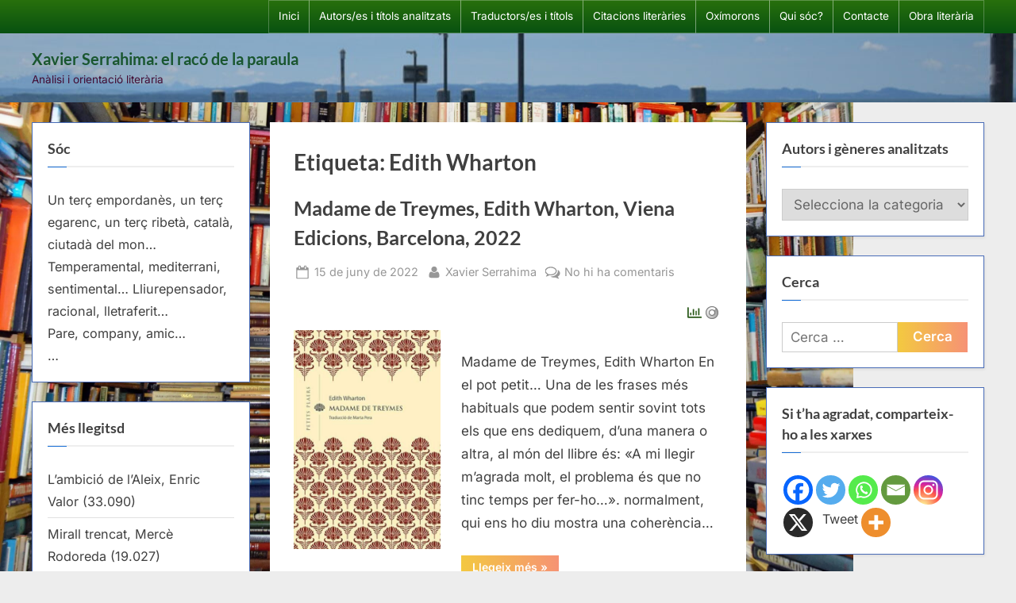

--- FILE ---
content_type: text/html; charset=UTF-8
request_url: https://racodelaparaula.cat/tag/edith-wharton/
body_size: 84270
content:
<!DOCTYPE html><html lang="ca" prefix="og: https://ogp.me/ns#"><head><script data-no-optimize="1">var litespeed_docref=sessionStorage.getItem("litespeed_docref");litespeed_docref&&(Object.defineProperty(document,"referrer",{get:function(){return litespeed_docref}}),sessionStorage.removeItem("litespeed_docref"));</script> <meta charset="UTF-8"><meta name="viewport" content="width=device-width, initial-scale=1.0"><link rel="profile" href="https://gmpg.org/xfn/11">
 <script type="text/template" id="pvc-stats-view-template"><i class="pvc-stats-icon small" aria-hidden="true"><svg aria-hidden="true" focusable="false" data-prefix="far" data-icon="chart-bar" role="img" xmlns="http://www.w3.org/2000/svg" viewBox="0 0 512 512" class="svg-inline--fa fa-chart-bar fa-w-16 fa-2x"><path fill="currentColor" d="M396.8 352h22.4c6.4 0 12.8-6.4 12.8-12.8V108.8c0-6.4-6.4-12.8-12.8-12.8h-22.4c-6.4 0-12.8 6.4-12.8 12.8v230.4c0 6.4 6.4 12.8 12.8 12.8zm-192 0h22.4c6.4 0 12.8-6.4 12.8-12.8V140.8c0-6.4-6.4-12.8-12.8-12.8h-22.4c-6.4 0-12.8 6.4-12.8 12.8v198.4c0 6.4 6.4 12.8 12.8 12.8zm96 0h22.4c6.4 0 12.8-6.4 12.8-12.8V204.8c0-6.4-6.4-12.8-12.8-12.8h-22.4c-6.4 0-12.8 6.4-12.8 12.8v134.4c0 6.4 6.4 12.8 12.8 12.8zM496 400H48V80c0-8.84-7.16-16-16-16H16C7.16 64 0 71.16 0 80v336c0 17.67 14.33 32 32 32h464c8.84 0 16-7.16 16-16v-16c0-8.84-7.16-16-16-16zm-387.2-48h22.4c6.4 0 12.8-6.4 12.8-12.8v-70.4c0-6.4-6.4-12.8-12.8-12.8h-22.4c-6.4 0-12.8 6.4-12.8 12.8v70.4c0 6.4 6.4 12.8 12.8 12.8z" class=""></path></svg></i>
	 <%= total_view %> lectures totals	<% if ( today_view > 0 ) { %>
		<span class="views_today">,  <%= today_view %> avui</span>
	<% } %>
	</span></script> 
 <script type="litespeed/javascript">var Tynt=Tynt||[];Tynt.push('b-l176iMir4BT3acwqm_6l');(function(){var h,s=document.createElement('script');s.src=(window.location.protocol==='https:'?'https':'http')+'://cdn.tynt.com/ti.js';h=document.getElementsByTagName('script')[0];h.parentNode.insertBefore(s,h)})()</script>  <script id="google_gtagjs-js-consent-mode-data-layer" type="litespeed/javascript">window.dataLayer=window.dataLayer||[];function gtag(){dataLayer.push(arguments)}
gtag('consent','default',{"ad_personalization":"denied","ad_storage":"denied","ad_user_data":"denied","analytics_storage":"denied","functionality_storage":"denied","security_storage":"denied","personalization_storage":"denied","region":["AT","BE","BG","CH","CY","CZ","DE","DK","EE","ES","FI","FR","GB","GR","HR","HU","IE","IS","IT","LI","LT","LU","LV","MT","NL","NO","PL","PT","RO","SE","SI","SK"],"wait_for_update":500});window._googlesitekitConsentCategoryMap={"statistics":["analytics_storage"],"marketing":["ad_storage","ad_user_data","ad_personalization"],"functional":["functionality_storage","security_storage"],"preferences":["personalization_storage"]};window._googlesitekitConsents={"ad_personalization":"denied","ad_storage":"denied","ad_user_data":"denied","analytics_storage":"denied","functionality_storage":"denied","security_storage":"denied","personalization_storage":"denied","region":["AT","BE","BG","CH","CY","CZ","DE","DK","EE","ES","FI","FR","GB","GR","HR","HU","IE","IS","IT","LI","LT","LU","LV","MT","NL","NO","PL","PT","RO","SE","SI","SK"],"wait_for_update":500}</script> <title>Arxius de Edith Wharton - Xavier Serrahima: el racó de la paraula</title><meta name="robots" content="follow, index, max-snippet:-1, max-video-preview:-1, max-image-preview:large"/><link rel="canonical" href="https://racodelaparaula.cat/tag/edith-wharton/" /><meta property="og:locale" content="ca_ES" /><meta property="og:type" content="article" /><meta property="og:title" content="Arxius de Edith Wharton - Xavier Serrahima: el racó de la paraula" /><meta property="og:url" content="https://racodelaparaula.cat/tag/edith-wharton/" /><meta property="og:site_name" content="Xavier Serrahima: el racó de la paraula" /><meta name="twitter:card" content="summary_large_image" /><meta name="twitter:title" content="Arxius de Edith Wharton - Xavier Serrahima: el racó de la paraula" /><meta name="twitter:site" content="@XavierSerrahima" /><meta name="twitter:label1" content="Entrades" /><meta name="twitter:data1" content="1" /> <script type="application/ld+json" class="rank-math-schema">{"@context":"https://schema.org","@graph":[{"@type":"Person","@id":"https://racodelaparaula.cat/#person","name":"XavierSerrahima","sameAs":["https://twitter.com/XavierSerrahima"]},{"@type":"WebSite","@id":"https://racodelaparaula.cat/#website","url":"https://racodelaparaula.cat","name":"Xavier Serrahima: el rac\u00f3 de la paraula","publisher":{"@id":"https://racodelaparaula.cat/#person"},"inLanguage":"ca"},{"@type":"BreadcrumbList","@id":"https://racodelaparaula.cat/tag/edith-wharton/#breadcrumb","itemListElement":[{"@type":"ListItem","position":"1","item":{"@id":"https://racodelaparaula.cat","name":"Inici"}},{"@type":"ListItem","position":"2","item":{"@id":"https://racodelaparaula.cat/tag/edith-wharton/","name":"Edith Wharton"}}]},{"@type":"CollectionPage","@id":"https://racodelaparaula.cat/tag/edith-wharton/#webpage","url":"https://racodelaparaula.cat/tag/edith-wharton/","name":"Arxius de Edith Wharton - Xavier Serrahima: el rac\u00f3 de la paraula","isPartOf":{"@id":"https://racodelaparaula.cat/#website"},"inLanguage":"ca","breadcrumb":{"@id":"https://racodelaparaula.cat/tag/edith-wharton/#breadcrumb"}}]}</script> <link rel='dns-prefetch' href='//www.googletagmanager.com' /><link rel="alternate" type="application/rss+xml" title="Xavier Serrahima: el racó de la paraula &raquo; Canal d&#039;informació" href="https://racodelaparaula.cat/feed/" /><link rel="alternate" type="application/rss+xml" title="Xavier Serrahima: el racó de la paraula &raquo; Canal dels comentaris" href="https://racodelaparaula.cat/comments/feed/" /><link rel="alternate" type="application/rss+xml" title="Xavier Serrahima: el racó de la paraula &raquo; Edith Wharton Canal de les etiquetes" href="https://racodelaparaula.cat/tag/edith-wharton/feed/" /><link data-optimized="2" rel="stylesheet" href="https://racodelaparaula.cat/wp-content/litespeed/css/7a789ae831f9fe6ec9a242045160f0ac.css?ver=65fcb" /> <script type="litespeed/javascript" data-src="https://racodelaparaula.cat/wp-includes/js/jquery/jquery.min.js" id="jquery-core-js"></script> <script id="a3-pvc-backbone-js-extra" type="litespeed/javascript">var pvc_vars={"rest_api_url":"https://racodelaparaula.cat/wp-json/pvc/v1","ajax_url":"https://racodelaparaula.cat/wp-admin/admin-ajax.php","security":"ea2d2cc665","ajax_load_type":"rest_api"}</script> 
 <script type="litespeed/javascript" data-src="https://www.googletagmanager.com/gtag/js?id=GT-TBBGDR8" id="google_gtagjs-js"></script> <script id="google_gtagjs-js-after" type="litespeed/javascript">window.dataLayer=window.dataLayer||[];function gtag(){dataLayer.push(arguments)}
gtag("set","linker",{"domains":["racodelaparaula.cat"]});gtag("js",new Date());gtag("set","developer_id.dZTNiMT",!0);gtag("config","GT-TBBGDR8")</script> <link rel="https://api.w.org/" href="https://racodelaparaula.cat/wp-json/" /><link rel="alternate" title="JSON" type="application/json" href="https://racodelaparaula.cat/wp-json/wp/v2/tags/5788" /><link rel="EditURI" type="application/rsd+xml" title="RSD" href="https://racodelaparaula.cat/xmlrpc.php?rsd" /><meta name="generator" content="WordPress 6.9" /><meta name="generator" content="Site Kit by Google 1.171.0" />
 <script type="litespeed/javascript">(function(w,d,s,l,i){w[l]=w[l]||[];w[l].push({'gtm.start':new Date().getTime(),event:'gtm.js'});var f=d.getElementsByTagName(s)[0],j=d.createElement(s),dl=l!='dataLayer'?'&l='+l:'';j.async=!0;j.src='https://www.googletagmanager.com/gtm.js?id='+i+dl;f.parentNode.insertBefore(j,f)})(window,document,'script','dataLayer','GTM-TQLPDP2S')</script> <link rel="icon" href="https://racodelaparaula.cat/wp-content/uploads/2025/02/cropped-Logotip_verd_3-32x32.jpg" sizes="32x32" /><link rel="icon" href="https://racodelaparaula.cat/wp-content/uploads/2025/02/cropped-Logotip_verd_3-192x192.jpg" sizes="192x192" /><link rel="apple-touch-icon" href="https://racodelaparaula.cat/wp-content/uploads/2025/02/cropped-Logotip_verd_3-180x180.jpg" /><meta name="msapplication-TileImage" content="https://racodelaparaula.cat/wp-content/uploads/2025/02/cropped-Logotip_verd_3-270x270.jpg" /></head><body class="archive tag tag-edith-wharton tag-5788 custom-background wp-embed-responsive wp-theme-pressbook hfeed double-sidebar left-right-sidebar pb-content-columns">
<noscript>
<iframe data-lazyloaded="1" src="about:blank" data-litespeed-src="https://www.googletagmanager.com/ns.html?id=GTM-TQLPDP2S" height="0" width="0" style="display:none;visibility:hidden"></iframe>
</noscript><div id="page" class="site">
<a class="skip-link screen-reader-text" href="#content">Skip to content</a><header id="masthead" class="site-header"><div class="top-navbar"><div class="u-wrapper top-navbar-wrap"><div class="top-menus top-menus-right"><nav id="top-navigation" class="top-navigation" aria-label="Top Menu"><div class="menu-pagines-container"><ul id="top-menu" class="menu"><li id="menu-item-12864" class="menu-item menu-item-type-custom menu-item-object-custom menu-item-12864"><a href="https://www.racodelaparaula.cat">Inici</a></li><li id="menu-item-18189" class="menu-item menu-item-type-post_type menu-item-object-page menu-item-18189"><a href="https://racodelaparaula.cat/autors-autores-i-titols-analitzats/">Autors/es i títols analitzats</a></li><li id="menu-item-12941" class="menu-item menu-item-type-post_type menu-item-object-page menu-item-12941"><a href="https://racodelaparaula.cat/traductors-es/">Traductors/es i títols</a></li><li id="menu-item-12942" class="menu-item menu-item-type-post_type menu-item-object-page menu-item-12942"><a href="https://racodelaparaula.cat/citacions-literaries/">Citacions literàries</a></li><li id="menu-item-12946" class="menu-item menu-item-type-post_type menu-item-object-page menu-item-12946"><a href="https://racodelaparaula.cat/oximorons/">Oxímorons</a></li><li id="menu-item-12945" class="menu-item menu-item-type-post_type menu-item-object-page menu-item-12945"><a href="https://racodelaparaula.cat/qui-soc/">Qui sóc?</a></li><li id="menu-item-12944" class="menu-item menu-item-type-post_type menu-item-object-page menu-item-12944"><a href="https://racodelaparaula.cat/contacte/">Contacte</a></li><li id="menu-item-12943" class="menu-item menu-item-type-post_type menu-item-object-page menu-item-12943"><a href="https://racodelaparaula.cat/obra-literaria/">Obra literària</a></li></ul></div></nav></div></div></div><div class="site-branding" style="background-image: url(https://racodelaparaula.cat/wp-content/uploads/2025/07/cropped-DSC_0175_copia2b.jpg);"><div class="u-wrapper site-branding-wrap"><div class="site-logo-title logo--lg-size-1 logo--md-size-1 logo--sm-size-1"><div class="site-title-tagline"><p class="site-title site-title--lg-size-2 site-title--md-size-2 site-title--sm-size-2"><a href="https://racodelaparaula.cat/" rel="home">Xavier Serrahima: el racó de la paraula</a></p><p class="site-tagline tagline--lg-size-2 tagline--md-size-2 tagline--sm-size-2">Anàlisi i orientació literària</p></div></div></div></div></header><div id="content" class="site-content"><div class="pb-content-sidebar u-wrapper"><main id="primary" class="site-main"><header class="pb-archv-header pb-archv-header-show"><h1 class="page-title pb-archv-title">Etiqueta: <span>Edith Wharton</span></h1></header><article id="post-19073" class="pb-article pb-archive post-19073 post type-post status-publish format-standard has-post-thumbnail hentry category-notes-de-lectura category-catala category-novella category-wharton-edith tag-5789 tag-analisi-literaria tag-art tag-barcelona tag-creative-commons tag-critica tag-critica-literaria tag-cultura tag-edith-wharton tag-escriure tag-literatura tag-literatura-en-catala tag-llegir tag-llibres-2 tag-madame-de-treymes tag-marta-pera-cucurell tag-narracio tag-nota-de-lectura tag-novella-breu tag-orcid-org-0000-0003-3528-4499 tag-petits-plaers-viena-edicions tag-prescipcio-literaria tag-ressenya-literaria tag-traduccio-de-marta-pera-cucurell tag-viena-edicions tag-xavier-serrahima"><header class="entry-header"><h2 class="entry-title"><a href="https://racodelaparaula.cat/2022/06/15/madame-de-treymes-edith-wharton/" rel="bookmark">Madame de Treymes, Edith Wharton, Viena Edicions, Barcelona, 2022</a></h2><div class="entry-meta">
<span class="posted-on">
<svg class="svg-icon" width="24" height="24" aria-hidden="true" role="img" focusable="false" viewBox="0.0 0 1664.0 2048" xmlns="http://www.w3.org/2000/svg"><path d="M128,1792h1408V768H128V1792z M512,576V288c0-9.333-3-17-9-23s-13.667-9-23-9h-64c-9.333,0-17,3-23,9s-9,13.667-9,23v288  c0,9.333,3,17,9,23s13.667,9,23,9h64c9.333,0,17-3,23-9S512,585.333,512,576z M1280,576V288c0-9.333-3-17-9-23s-13.667-9-23-9h-64  c-9.333,0-17,3-23,9s-9,13.667-9,23v288c0,9.333,3,17,9,23s13.667,9,23,9h64c9.333,0,17-3,23-9S1280,585.333,1280,576z M1664,512  v1280c0,34.667-12.667,64.667-38,90s-55.333,38-90,38H128c-34.667,0-64.667-12.667-90-38s-38-55.333-38-90V512  c0-34.667,12.667-64.667,38-90s55.333-38,90-38h128v-96c0-44,15.667-81.667,47-113s69-47,113-47h64c44,0,81.667,15.667,113,47  s47,69,47,113v96h384v-96c0-44,15.667-81.667,47-113s69-47,113-47h64c44,0,81.667,15.667,113,47s47,69,47,113v96h128  c34.667,0,64.667,12.667,90,38S1664,477.333,1664,512z" /></svg>			<a href="https://racodelaparaula.cat/2022/06/15/madame-de-treymes-edith-wharton/" rel="bookmark">
<span class="screen-reader-text">Posted on </span><time class="entry-date published" datetime="2022-06-15T10:41:39+02:00">15 de juny de 2022</time><time class="updated" datetime="2022-09-18T00:37:04+02:00">18 de setembre de 2022</time>			</a>
</span>
<span class="posted-by byline">
<svg class="svg-icon" width="24" height="24" aria-hidden="true" role="img" focusable="false" viewBox="0.0 0 1408.0 2048" xmlns="http://www.w3.org/2000/svg"><path d="M1408,1533c0,80-24.333,143.167-73,189.5s-113.333,69.5-194,69.5H267c-80.667,0-145.333-23.167-194-69.5S0,1613,0,1533  c0-35.333,1.167-69.833,3.5-103.5s7-70,14-109S33.333,1245.333,44,1212s25-65.833,43-97.5s38.667-58.667,62-81  c23.333-22.333,51.833-40.167,85.5-53.5s70.833-20,111.5-20c6,0,20,7.167,42,21.5s46.833,30.333,74.5,48  c27.667,17.667,63.667,33.667,108,48S659.333,1099,704,1099s89.167-7.167,133.5-21.5s80.333-30.333,108-48  c27.667-17.667,52.5-33.667,74.5-48s36-21.5,42-21.5c40.667,0,77.833,6.667,111.5,20s62.167,31.167,85.5,53.5  c23.333,22.333,44,49.333,62,81s32.333,64.167,43,97.5s19.5,69.5,26.5,108.5s11.667,75.333,14,109S1408,1497.667,1408,1533z   M1088,640c0,106-37.5,196.5-112.5,271.5S810,1024,704,1024s-196.5-37.5-271.5-112.5S320,746,320,640s37.5-196.5,112.5-271.5  S598,256,704,256s196.5,37.5,271.5,112.5S1088,534,1088,640z"></path></svg>			<a href="https://racodelaparaula.cat/author/xavierserrahima/">
<span class="screen-reader-text">By </span>Xavier Serrahima			</a>
</span>
<span class="comments-link">
<svg class="svg-icon" width="24" height="24" aria-hidden="true" role="img" focusable="false" viewBox="0 0 1792 1792" xmlns="http://www.w3.org/2000/svg"><path d="M704 384q-153 0-286 52t-211.5 141-78.5 191q0 82 53 158t149 132l97 56-35 84q34-20 62-39l44-31 53 10q78 14 153 14 153 0 286-52t211.5-141 78.5-191-78.5-191-211.5-141-286-52zm0-128q191 0 353.5 68.5t256.5 186.5 94 257-94 257-256.5 186.5-353.5 68.5q-86 0-176-16-124 88-278 128-36 9-86 16h-3q-11 0-20.5-8t-11.5-21q-1-3-1-6.5t.5-6.5 2-6l2.5-5 3.5-5.5 4-5 4.5-5 4-4.5q5-6 23-25t26-29.5 22.5-29 25-38.5 20.5-44q-124-72-195-177t-71-224q0-139 94-257t256.5-186.5 353.5-68.5zm822 1169q10 24 20.5 44t25 38.5 22.5 29 26 29.5 23 25q1 1 4 4.5t4.5 5 4 5 3.5 5.5l2.5 5 2 6 .5 6.5-1 6.5q-3 14-13 22t-22 7q-50-7-86-16-154-40-278-128-90 16-176 16-271 0-472-132 58 4 88 4 161 0 309-45t264-129q125-92 192-212t67-254q0-77-23-152 129 71 204 178t75 230q0 120-71 224.5t-195 176.5z" /></svg><a href="https://racodelaparaula.cat/2022/06/15/madame-de-treymes-edith-wharton/#respond">No hi ha comentaris<span class="screen-reader-text"> a Madame de Treymes, Edith Wharton, Viena Edicions, Barcelona, 2022</span></a>			</span></div></header><div class="pb-content">
<a class="post-thumbnail" href="https://racodelaparaula.cat/2022/06/15/madame-de-treymes-edith-wharton/" tabindex="-1">
<img data-lazyloaded="1" src="[data-uri]" width="400" height="596" data-src="https://racodelaparaula.cat/wp-content/uploads/2022/06/Madame-de-troyes-Edith_Wharton.jpg" class="attachment-post-thumbnail size-post-thumbnail wp-post-image" alt="Madame de Treymes, Edith Wharton, Viena Edicions, Barcelona, 2022" decoding="async" fetchpriority="high" data-srcset="https://racodelaparaula.cat/wp-content/uploads/2022/06/Madame-de-troyes-Edith_Wharton.jpg 400w, https://racodelaparaula.cat/wp-content/uploads/2022/06/Madame-de-troyes-Edith_Wharton-201x300.jpg 201w" data-sizes="(max-width: 400px) 100vw, 400px" />			</a><div class="entry-summary"><div class="pvc_clear"></div><p id="pvc_stats_19073" class="pvc_stats all  " data-element-id="19073" style=""><i class="pvc-stats-icon small" aria-hidden="true"><svg aria-hidden="true" focusable="false" data-prefix="far" data-icon="chart-bar" role="img" xmlns="http://www.w3.org/2000/svg" viewBox="0 0 512 512" class="svg-inline--fa fa-chart-bar fa-w-16 fa-2x"><path fill="currentColor" d="M396.8 352h22.4c6.4 0 12.8-6.4 12.8-12.8V108.8c0-6.4-6.4-12.8-12.8-12.8h-22.4c-6.4 0-12.8 6.4-12.8 12.8v230.4c0 6.4 6.4 12.8 12.8 12.8zm-192 0h22.4c6.4 0 12.8-6.4 12.8-12.8V140.8c0-6.4-6.4-12.8-12.8-12.8h-22.4c-6.4 0-12.8 6.4-12.8 12.8v198.4c0 6.4 6.4 12.8 12.8 12.8zm96 0h22.4c6.4 0 12.8-6.4 12.8-12.8V204.8c0-6.4-6.4-12.8-12.8-12.8h-22.4c-6.4 0-12.8 6.4-12.8 12.8v134.4c0 6.4 6.4 12.8 12.8 12.8zM496 400H48V80c0-8.84-7.16-16-16-16H16C7.16 64 0 71.16 0 80v336c0 17.67 14.33 32 32 32h464c8.84 0 16-7.16 16-16v-16c0-8.84-7.16-16-16-16zm-387.2-48h22.4c6.4 0 12.8-6.4 12.8-12.8v-70.4c0-6.4-6.4-12.8-12.8-12.8h-22.4c-6.4 0-12.8 6.4-12.8 12.8v70.4c0 6.4 6.4 12.8 12.8 12.8z" class=""></path></svg></i> <img data-lazyloaded="1" src="[data-uri]" decoding="async" width="16" height="16" alt="Loading" data-src="https://racodelaparaula.cat/wp-content/plugins/page-views-count/ajax-loader-2x.gif" border=0 /></p><div class="pvc_clear"></div><p>Madame de Treymes, Edith Wharton En el pot petit&#8230; Una de les frases més habituals que podem sentir sovint tots els que ens dediquem, d’una manera o altra, al món del llibre és: «A mi llegir m’agrada molt, el problema és que no tinc temps per fer-ho&#8230;». normalment, qui ens ho diu mostra una coherència&#8230;</p><p class="more-link-wrap"><a href="https://racodelaparaula.cat/2022/06/15/madame-de-treymes-edith-wharton/" class="more-link">Llegeix més<span class="screen-reader-text"> &ldquo;Madame de Treymes, Edith Wharton, Viena Edicions, Barcelona, 2022&rdquo;</span> &raquo;</a></p></div></div>
<span class="cat-links">
<svg class="svg-icon" width="24" height="24" aria-hidden="true" role="img" focusable="false" viewBox="0.0 0 1879.0 2048" xmlns="http://www.w3.org/2000/svg"><path d="M1879,1080c0,20.667-10.333,42.667-31,66l-336,396c-28.667,34-68.833,62.833-120.5,86.5S1292,1664,1248,1664H160  c-22.667,0-42.833-4.333-60.5-13S73,1628,73,1608c0-20.667,10.333-42.667,31-66l336-396c28.667-34,68.833-62.833,120.5-86.5  S660,1024,704,1024h1088c22.667,0,42.833,4.333,60.5,13S1879,1060,1879,1080z M1536,736v160H704c-62.667,0-128.333,15.833-197,47.5  S383.667,1015,343,1063L6,1459l-5,6c0-2.667-0.167-6.833-0.5-12.5S0,1442.667,0,1440V480c0-61.333,22-114,66-158s96.667-66,158-66  h320c61.333,0,114,22,158,66s66,96.667,66,158v32h544c61.333,0,114,22,158,66S1536,674.667,1536,736z" /></svg><a href="https://racodelaparaula.cat/category/notes-de-lectura/" rel="category tag">Notes de lectura</a>, <a href="https://racodelaparaula.cat/category/idioma/catala/" rel="category tag">Català</a>, <a href="https://racodelaparaula.cat/category/generes/novella/" rel="category tag">Novel·la</a>, <a href="https://racodelaparaula.cat/category/autors/wharton-edith/" rel="category tag">Wharton, Edith</a>			</span></article></main><aside id="secondary-left" class="widget-area c-sidebar c-sidebar-left"><section id="text-2" class="widget widget_text"><h3 class="widget-title">Sóc</h3><div class="textwidget"><p>Un terç empordanès, un terç egarenc, un terç ribetà, català, ciutadà del mon&#8230;<br />
Temperamental, mediterrani, sentimental&#8230; Lliurepensador, racional, lletraferit&#8230;<br />
Pare, company, amic&#8230;<br />
&#8230;</p></div></section><section id="post_views_counter_list_widget-2" class="widget widget_post_views_counter_list_widget"><h3 class="widget-title">Més llegitsd</h3><ul><li><a class="post-title" href="https://racodelaparaula.cat/2011/11/24/ambicio-de-laleix-enric-valor/">L’ambició de l’Aleix, Enric Valor</a> <span class="count">(33.090)</span></li><li><a class="post-title" href="https://racodelaparaula.cat/2012/03/18/mirall-trencat-merce-rodoreda/">Mirall trencat, Mercè Rodoreda</a> <span class="count">(19.027)</span></li><li><a class="post-title" href="https://racodelaparaula.cat/2008/12/28/sants-innocents-a-gaza/">Sants innocents a Gaza</a> <span class="count">(15.106)</span></li><li><a class="post-title" href="https://racodelaparaula.cat/qui-soc/">Qui sóc?</a> <span class="count">(15.075)</span></li><li><a class="post-title" href="https://racodelaparaula.cat/2009/04/04/mal-descola-daniel-pennac/">Mal d’escola, Daniel Pennac</a> <span class="count">(12.797)</span></li><li><a class="post-title" href="https://racodelaparaula.cat/oximorons/">Oxímorons</a> <span class="count">(12.612)</span></li><li><a class="post-title" href="https://racodelaparaula.cat/2008/07/01/llengua-comuna/">Llengua comuna</a> <span class="count">(12.492)</span></li><li><a class="post-title" href="https://racodelaparaula.cat/2013/01/03/invitacio-a-la-lectura-del-quadern-gris-de-josep-pla/">Invitació a la lectura d’El quadern gris, de Josep Pla</a> <span class="count">(12.088)</span></li><li><a class="post-title" href="https://racodelaparaula.cat/2008/12/17/psc-psque/">PSC, PS&#8230;Què?</a> <span class="count">(11.405)</span></li><li><a class="post-title" href="https://racodelaparaula.cat/2012/01/26/millors-col%c2%b7legis-de-catalunya/">Millors col·legis de Catalunya</a> <span class="count">(10.673)</span></li><li><a class="post-title" href="https://racodelaparaula.cat/2013/11/07/informe-de-linterior-paul-auster-2/">Informe de l’interior, Paul Auster</a> <span class="count">(10.546)</span></li><li><a class="post-title" href="https://racodelaparaula.cat/2009/10/23/preso-provisional-per-a-felix-millet/">Presó provisional per a Fèlix Millet</a> <span class="count">(10.357)</span></li><li><a class="post-title" href="https://racodelaparaula.cat/2008/09/09/apologia-de-lescola-concertada/">Apologia de l’escola concertada</a> <span class="count">(10.080)</span></li></ul></section><section id="recent-posts-2" class="widget widget_recent_entries"><h3 class="widget-title">Entrades recents</h3><nav aria-label="Entrades recents"><ul><li>
<a href="https://racodelaparaula.cat/2026/01/22/notes-dun-dietari-22-de-gener-del-mmxxvi/">Notes d’un dietari: 22 de gener del mmxxvi</a></li><li>
<a href="https://racodelaparaula.cat/2026/01/21/assumir-responsabilitats-politiques/">Notes d’un dietari: 21 de gener del mmxxvi</a></li><li>
<a href="https://racodelaparaula.cat/2025/07/04/notes-dun-dietari-3-de-juliol-del-mmxxv/">Notes d&#8217;un dietari: 3 de juliol del mmxxv</a></li><li>
<a href="https://racodelaparaula.cat/2025/07/02/notes-dun-dietari/">Notes d&#8217;un dietari, 2 de juliol mmxxv</a></li><li>
<a href="https://racodelaparaula.cat/2025/03/10/diaris-complets-i-feliu-formosa/">Diaris complets (I: El Somriure de l&#8217;atzar), Feliu Formosa, Quip Pro Quo Edicions, 2024</a></li></ul></nav></section><section id="recent-comments-2" class="widget widget_recent_comments"><h3 class="widget-title">Comentaris recents</h3><nav aria-label="Comentaris recents"><ul id="recentcomments"><li class="recentcomments"><span class="comment-author-link"><a href="https://www.tornaveupoetic.cat/margarita-ballester/" class="url" rel="ugc external nofollow">MARGARITA BALLESTER, poema &#8216;Alforja IV&#8217; &#8211; Veu de BERTA GIRAUT &#8211; TornaveuPoètic | Poesia en veu pròpia</a></span> en <a href="https://racodelaparaula.cat/2021/06/29/els-ulls-margarita-ballester/#comment-16108">Els ulls, Margarita Ballester, Cafè Central / Eumo Editorial, 2018</a></li><li class="recentcomments"><span class="comment-author-link"><a href="https://www.tornaveupoetic.cat/philippe-jaccottet-poema-lhiver-en-la-veu-de-lautor-del-llibre-lignorant/" class="url" rel="ugc external nofollow">PHILIPPE JACCOTTET, poema &#8216;L&#8217;hiver&#8217;, en la veu de l&#8217;autor &#8211; TornaveuPoètic | Poesia en veu pròpia</a></span> en <a href="https://racodelaparaula.cat/2017/06/02/lignorant-poemes-1952-1956-philippe-jaccottet/#comment-15849">L’ignorant Poemes 1952-1956, Philippe Jaccottet, Lleonard Muntaner, 2016</a></li><li class="recentcomments"><span class="comment-author-link">Jordi Roura i Ginesta</span> en <a href="https://racodelaparaula.cat/2012/02/17/el-llop-estepari-hermann-hesse/#comment-15636">El llop estepari, Hermann Hesse</a></li><li class="recentcomments"><span class="comment-author-link"><a href="https://coneixercatalunya.blogspot.com/" class="url" rel="ugc external nofollow">ANTONIO MORA VERGÉS</a></span> en <a href="https://racodelaparaula.cat/citacions-literaries/#comment-14736">Citacions literàries</a></li><li class="recentcomments"><span class="comment-author-link">Xavi Parcerissa Pagador</span> en <a href="https://racodelaparaula.cat/2012/03/22/els-primers-comtes-catalans-ramon-dabadal/#comment-13585">Els primers comtes catalans, Ramon d’Abadal</a></li></ul></nav></section><section id="calendar-2" class="widget widget_calendar"><div id="calendar_wrap" class="calendar_wrap"><table id="wp-calendar" class="wp-calendar-table"><caption>febrer 2026</caption><thead><tr><th scope="col" aria-label="Dilluns">Dl</th><th scope="col" aria-label="Dimarts">Dt</th><th scope="col" aria-label="Dimecres">Dc</th><th scope="col" aria-label="Dijous">Dj</th><th scope="col" aria-label="Divendres">Dv</th><th scope="col" aria-label="Dissabte">Ds</th><th scope="col" aria-label="Diumenge">Dg</th></tr></thead><tbody><tr><td colspan="6" class="pad">&nbsp;</td><td>1</td></tr><tr><td>2</td><td id="today">3</td><td>4</td><td>5</td><td>6</td><td>7</td><td>8</td></tr><tr><td>9</td><td>10</td><td>11</td><td>12</td><td>13</td><td>14</td><td>15</td></tr><tr><td>16</td><td>17</td><td>18</td><td>19</td><td>20</td><td>21</td><td>22</td></tr><tr><td>23</td><td>24</td><td>25</td><td>26</td><td>27</td><td>28</td><td class="pad" colspan="1">&nbsp;</td></tr></tbody></table><nav aria-label="Mesos anteriors i posteriors" class="wp-calendar-nav">
<span class="wp-calendar-nav-prev"><a href="https://racodelaparaula.cat/2026/01/">&laquo; gen.</a></span>
<span class="pad">&nbsp;</span>
<span class="wp-calendar-nav-next">&nbsp;</span></nav></div></section><section id="archives-3" class="widget widget_archive"><h3 class="widget-title">Arxius</h3>		<label class="screen-reader-text" for="archives-dropdown-3">Arxius</label>
<select id="archives-dropdown-3" name="archive-dropdown"><option value="">Selecciona el mes</option><option value='https://racodelaparaula.cat/2026/01/'> gener 2026</option><option value='https://racodelaparaula.cat/2025/07/'> juliol 2025</option><option value='https://racodelaparaula.cat/2025/03/'> març 2025</option><option value='https://racodelaparaula.cat/2025/02/'> febrer 2025</option><option value='https://racodelaparaula.cat/2024/12/'> desembre 2024</option><option value='https://racodelaparaula.cat/2024/11/'> novembre 2024</option><option value='https://racodelaparaula.cat/2024/10/'> octubre 2024</option><option value='https://racodelaparaula.cat/2024/06/'> juny 2024</option><option value='https://racodelaparaula.cat/2024/05/'> maig 2024</option><option value='https://racodelaparaula.cat/2024/04/'> abril 2024</option><option value='https://racodelaparaula.cat/2024/03/'> març 2024</option><option value='https://racodelaparaula.cat/2023/10/'> octubre 2023</option><option value='https://racodelaparaula.cat/2023/09/'> setembre 2023</option><option value='https://racodelaparaula.cat/2023/07/'> juliol 2023</option><option value='https://racodelaparaula.cat/2023/06/'> juny 2023</option><option value='https://racodelaparaula.cat/2023/05/'> maig 2023</option><option value='https://racodelaparaula.cat/2023/04/'> abril 2023</option><option value='https://racodelaparaula.cat/2023/03/'> març 2023</option><option value='https://racodelaparaula.cat/2023/02/'> febrer 2023</option><option value='https://racodelaparaula.cat/2023/01/'> gener 2023</option><option value='https://racodelaparaula.cat/2022/12/'> desembre 2022</option><option value='https://racodelaparaula.cat/2022/11/'> novembre 2022</option><option value='https://racodelaparaula.cat/2022/10/'> octubre 2022</option><option value='https://racodelaparaula.cat/2022/09/'> setembre 2022</option><option value='https://racodelaparaula.cat/2022/08/'> agost 2022</option><option value='https://racodelaparaula.cat/2022/06/'> juny 2022</option><option value='https://racodelaparaula.cat/2022/05/'> maig 2022</option><option value='https://racodelaparaula.cat/2022/04/'> abril 2022</option><option value='https://racodelaparaula.cat/2022/03/'> març 2022</option><option value='https://racodelaparaula.cat/2022/02/'> febrer 2022</option><option value='https://racodelaparaula.cat/2022/01/'> gener 2022</option><option value='https://racodelaparaula.cat/2021/12/'> desembre 2021</option><option value='https://racodelaparaula.cat/2021/11/'> novembre 2021</option><option value='https://racodelaparaula.cat/2021/10/'> octubre 2021</option><option value='https://racodelaparaula.cat/2021/09/'> setembre 2021</option><option value='https://racodelaparaula.cat/2021/07/'> juliol 2021</option><option value='https://racodelaparaula.cat/2021/06/'> juny 2021</option><option value='https://racodelaparaula.cat/2021/05/'> maig 2021</option><option value='https://racodelaparaula.cat/2021/04/'> abril 2021</option><option value='https://racodelaparaula.cat/2021/03/'> març 2021</option><option value='https://racodelaparaula.cat/2021/02/'> febrer 2021</option><option value='https://racodelaparaula.cat/2021/01/'> gener 2021</option><option value='https://racodelaparaula.cat/2020/12/'> desembre 2020</option><option value='https://racodelaparaula.cat/2020/11/'> novembre 2020</option><option value='https://racodelaparaula.cat/2020/10/'> octubre 2020</option><option value='https://racodelaparaula.cat/2020/07/'> juliol 2020</option><option value='https://racodelaparaula.cat/2020/06/'> juny 2020</option><option value='https://racodelaparaula.cat/2020/05/'> maig 2020</option><option value='https://racodelaparaula.cat/2020/04/'> abril 2020</option><option value='https://racodelaparaula.cat/2020/03/'> març 2020</option><option value='https://racodelaparaula.cat/2020/02/'> febrer 2020</option><option value='https://racodelaparaula.cat/2020/01/'> gener 2020</option><option value='https://racodelaparaula.cat/2019/12/'> desembre 2019</option><option value='https://racodelaparaula.cat/2019/11/'> novembre 2019</option><option value='https://racodelaparaula.cat/2019/10/'> octubre 2019</option><option value='https://racodelaparaula.cat/2019/09/'> setembre 2019</option><option value='https://racodelaparaula.cat/2019/07/'> juliol 2019</option><option value='https://racodelaparaula.cat/2019/06/'> juny 2019</option><option value='https://racodelaparaula.cat/2019/05/'> maig 2019</option><option value='https://racodelaparaula.cat/2019/04/'> abril 2019</option><option value='https://racodelaparaula.cat/2019/03/'> març 2019</option><option value='https://racodelaparaula.cat/2019/02/'> febrer 2019</option><option value='https://racodelaparaula.cat/2019/01/'> gener 2019</option><option value='https://racodelaparaula.cat/2018/12/'> desembre 2018</option><option value='https://racodelaparaula.cat/2018/11/'> novembre 2018</option><option value='https://racodelaparaula.cat/2018/10/'> octubre 2018</option><option value='https://racodelaparaula.cat/2018/09/'> setembre 2018</option><option value='https://racodelaparaula.cat/2018/07/'> juliol 2018</option><option value='https://racodelaparaula.cat/2018/06/'> juny 2018</option><option value='https://racodelaparaula.cat/2018/05/'> maig 2018</option><option value='https://racodelaparaula.cat/2018/04/'> abril 2018</option><option value='https://racodelaparaula.cat/2018/03/'> març 2018</option><option value='https://racodelaparaula.cat/2018/02/'> febrer 2018</option><option value='https://racodelaparaula.cat/2018/01/'> gener 2018</option><option value='https://racodelaparaula.cat/2017/12/'> desembre 2017</option><option value='https://racodelaparaula.cat/2017/11/'> novembre 2017</option><option value='https://racodelaparaula.cat/2017/10/'> octubre 2017</option><option value='https://racodelaparaula.cat/2017/09/'> setembre 2017</option><option value='https://racodelaparaula.cat/2017/08/'> agost 2017</option><option value='https://racodelaparaula.cat/2017/07/'> juliol 2017</option><option value='https://racodelaparaula.cat/2017/06/'> juny 2017</option><option value='https://racodelaparaula.cat/2017/05/'> maig 2017</option><option value='https://racodelaparaula.cat/2017/04/'> abril 2017</option><option value='https://racodelaparaula.cat/2017/03/'> març 2017</option><option value='https://racodelaparaula.cat/2017/02/'> febrer 2017</option><option value='https://racodelaparaula.cat/2017/01/'> gener 2017</option><option value='https://racodelaparaula.cat/2016/12/'> desembre 2016</option><option value='https://racodelaparaula.cat/2016/11/'> novembre 2016</option><option value='https://racodelaparaula.cat/2016/10/'> octubre 2016</option><option value='https://racodelaparaula.cat/2016/09/'> setembre 2016</option><option value='https://racodelaparaula.cat/2016/08/'> agost 2016</option><option value='https://racodelaparaula.cat/2016/07/'> juliol 2016</option><option value='https://racodelaparaula.cat/2016/06/'> juny 2016</option><option value='https://racodelaparaula.cat/2016/05/'> maig 2016</option><option value='https://racodelaparaula.cat/2016/04/'> abril 2016</option><option value='https://racodelaparaula.cat/2016/03/'> març 2016</option><option value='https://racodelaparaula.cat/2016/02/'> febrer 2016</option><option value='https://racodelaparaula.cat/2016/01/'> gener 2016</option><option value='https://racodelaparaula.cat/2015/12/'> desembre 2015</option><option value='https://racodelaparaula.cat/2015/11/'> novembre 2015</option><option value='https://racodelaparaula.cat/2015/10/'> octubre 2015</option><option value='https://racodelaparaula.cat/2015/09/'> setembre 2015</option><option value='https://racodelaparaula.cat/2015/07/'> juliol 2015</option><option value='https://racodelaparaula.cat/2015/06/'> juny 2015</option><option value='https://racodelaparaula.cat/2015/05/'> maig 2015</option><option value='https://racodelaparaula.cat/2015/04/'> abril 2015</option><option value='https://racodelaparaula.cat/2015/03/'> març 2015</option><option value='https://racodelaparaula.cat/2015/02/'> febrer 2015</option><option value='https://racodelaparaula.cat/2015/01/'> gener 2015</option><option value='https://racodelaparaula.cat/2014/12/'> desembre 2014</option><option value='https://racodelaparaula.cat/2014/11/'> novembre 2014</option><option value='https://racodelaparaula.cat/2014/10/'> octubre 2014</option><option value='https://racodelaparaula.cat/2014/09/'> setembre 2014</option><option value='https://racodelaparaula.cat/2014/08/'> agost 2014</option><option value='https://racodelaparaula.cat/2014/07/'> juliol 2014</option><option value='https://racodelaparaula.cat/2014/06/'> juny 2014</option><option value='https://racodelaparaula.cat/2014/05/'> maig 2014</option><option value='https://racodelaparaula.cat/2014/04/'> abril 2014</option><option value='https://racodelaparaula.cat/2014/03/'> març 2014</option><option value='https://racodelaparaula.cat/2014/02/'> febrer 2014</option><option value='https://racodelaparaula.cat/2014/01/'> gener 2014</option><option value='https://racodelaparaula.cat/2013/12/'> desembre 2013</option><option value='https://racodelaparaula.cat/2013/11/'> novembre 2013</option><option value='https://racodelaparaula.cat/2013/10/'> octubre 2013</option><option value='https://racodelaparaula.cat/2013/09/'> setembre 2013</option><option value='https://racodelaparaula.cat/2013/08/'> agost 2013</option><option value='https://racodelaparaula.cat/2013/07/'> juliol 2013</option><option value='https://racodelaparaula.cat/2013/06/'> juny 2013</option><option value='https://racodelaparaula.cat/2013/05/'> maig 2013</option><option value='https://racodelaparaula.cat/2013/04/'> abril 2013</option><option value='https://racodelaparaula.cat/2013/03/'> març 2013</option><option value='https://racodelaparaula.cat/2013/02/'> febrer 2013</option><option value='https://racodelaparaula.cat/2013/01/'> gener 2013</option><option value='https://racodelaparaula.cat/2012/12/'> desembre 2012</option><option value='https://racodelaparaula.cat/2012/11/'> novembre 2012</option><option value='https://racodelaparaula.cat/2012/10/'> octubre 2012</option><option value='https://racodelaparaula.cat/2012/09/'> setembre 2012</option><option value='https://racodelaparaula.cat/2012/08/'> agost 2012</option><option value='https://racodelaparaula.cat/2012/07/'> juliol 2012</option><option value='https://racodelaparaula.cat/2012/06/'> juny 2012</option><option value='https://racodelaparaula.cat/2012/05/'> maig 2012</option><option value='https://racodelaparaula.cat/2012/04/'> abril 2012</option><option value='https://racodelaparaula.cat/2012/03/'> març 2012</option><option value='https://racodelaparaula.cat/2012/02/'> febrer 2012</option><option value='https://racodelaparaula.cat/2012/01/'> gener 2012</option><option value='https://racodelaparaula.cat/2011/12/'> desembre 2011</option><option value='https://racodelaparaula.cat/2011/11/'> novembre 2011</option><option value='https://racodelaparaula.cat/2011/10/'> octubre 2011</option><option value='https://racodelaparaula.cat/2011/09/'> setembre 2011</option><option value='https://racodelaparaula.cat/2011/08/'> agost 2011</option><option value='https://racodelaparaula.cat/2011/07/'> juliol 2011</option><option value='https://racodelaparaula.cat/2011/06/'> juny 2011</option><option value='https://racodelaparaula.cat/2011/05/'> maig 2011</option><option value='https://racodelaparaula.cat/2011/04/'> abril 2011</option><option value='https://racodelaparaula.cat/2011/03/'> març 2011</option><option value='https://racodelaparaula.cat/2011/02/'> febrer 2011</option><option value='https://racodelaparaula.cat/2011/01/'> gener 2011</option><option value='https://racodelaparaula.cat/2010/12/'> desembre 2010</option><option value='https://racodelaparaula.cat/2010/11/'> novembre 2010</option><option value='https://racodelaparaula.cat/2010/10/'> octubre 2010</option><option value='https://racodelaparaula.cat/2010/09/'> setembre 2010</option><option value='https://racodelaparaula.cat/2010/08/'> agost 2010</option><option value='https://racodelaparaula.cat/2010/07/'> juliol 2010</option><option value='https://racodelaparaula.cat/2010/06/'> juny 2010</option><option value='https://racodelaparaula.cat/2010/05/'> maig 2010</option><option value='https://racodelaparaula.cat/2010/04/'> abril 2010</option><option value='https://racodelaparaula.cat/2010/03/'> març 2010</option><option value='https://racodelaparaula.cat/2010/02/'> febrer 2010</option><option value='https://racodelaparaula.cat/2010/01/'> gener 2010</option><option value='https://racodelaparaula.cat/2009/12/'> desembre 2009</option><option value='https://racodelaparaula.cat/2009/11/'> novembre 2009</option><option value='https://racodelaparaula.cat/2009/10/'> octubre 2009</option><option value='https://racodelaparaula.cat/2009/09/'> setembre 2009</option><option value='https://racodelaparaula.cat/2009/08/'> agost 2009</option><option value='https://racodelaparaula.cat/2009/07/'> juliol 2009</option><option value='https://racodelaparaula.cat/2009/06/'> juny 2009</option><option value='https://racodelaparaula.cat/2009/05/'> maig 2009</option><option value='https://racodelaparaula.cat/2009/04/'> abril 2009</option><option value='https://racodelaparaula.cat/2009/03/'> març 2009</option><option value='https://racodelaparaula.cat/2009/02/'> febrer 2009</option><option value='https://racodelaparaula.cat/2009/01/'> gener 2009</option><option value='https://racodelaparaula.cat/2008/12/'> desembre 2008</option><option value='https://racodelaparaula.cat/2008/11/'> novembre 2008</option><option value='https://racodelaparaula.cat/2008/10/'> octubre 2008</option><option value='https://racodelaparaula.cat/2008/09/'> setembre 2008</option><option value='https://racodelaparaula.cat/2008/08/'> agost 2008</option><option value='https://racodelaparaula.cat/2008/07/'> juliol 2008</option><option value='https://racodelaparaula.cat/2008/06/'> juny 2008</option><option value='https://racodelaparaula.cat/2008/05/'> maig 2008</option><option value='https://racodelaparaula.cat/2008/04/'> abril 2008</option></select> <script type="litespeed/javascript">((dropdownId)=>{const dropdown=document.getElementById(dropdownId);function onSelectChange(){setTimeout(()=>{if('escape'===dropdown.dataset.lastkey){return}
if(dropdown.value){document.location.href=dropdown.value}},250)}
function onKeyUp(event){if('Escape'===event.key){dropdown.dataset.lastkey='escape'}else{delete dropdown.dataset.lastkey}}
function onClick(){delete dropdown.dataset.lastkey}
dropdown.addEventListener('keyup',onKeyUp);dropdown.addEventListener('click',onClick);dropdown.addEventListener('change',onSelectChange)})("archives-dropdown-3")</script> </section><section id="custom_html-4" class="widget_text widget widget_custom_html"><h3 class="widget-title">Publico a</h3><div class="textwidget custom-html-widget"><table width="100%"  border="1"><tr><td><a href="http://www.elpuntavui.cat" target="_blank">Suplement Cultura El Punt Avui </a></td></tr><tr><td><a href="http://www.revistadecatalunya.cat/ca/index.asp" target="_blank">Revista de Catalunya</a></td></tr><tr><td><a href="https://www.elnacional.cat/lallanca/ca/" target="_blank">La Llança</a></td></tr></table></div></section><section id="tag_cloud-2" class="widget widget_tag_cloud"><h3 class="widget-title">Etiquetes</h3><nav aria-label="Etiquetes"><div class="tagcloud"><a href="https://racodelaparaula.cat/tag/actualitat/" class="tag-cloud-link tag-link-83 tag-link-position-1" style="font-size: 8pt;" aria-label="actualitat (69 elements)">actualitat</a>
<a href="https://racodelaparaula.cat/tag/analisi-literaria/" class="tag-cloud-link tag-link-201 tag-link-position-2" style="font-size: 21.422680412371pt;" aria-label="anàlisi literària (600 elements)">anàlisi literària</a>
<a href="https://racodelaparaula.cat/tag/art/" class="tag-cloud-link tag-link-321 tag-link-position-3" style="font-size: 19.979381443299pt;" aria-label="art (475 elements)">art</a>
<a href="https://racodelaparaula.cat/tag/catalunya/" class="tag-cloud-link tag-link-577 tag-link-position-4" style="font-size: 15.649484536082pt;" aria-label="Catalunya (237 elements)">Catalunya</a>
<a href="https://racodelaparaula.cat/tag/citacions-2/" class="tag-cloud-link tag-link-632 tag-link-position-5" style="font-size: 8.2886597938144pt;" aria-label="citacions (73 elements)">citacions</a>
<a href="https://racodelaparaula.cat/tag/citacions-literaries/" class="tag-cloud-link tag-link-644 tag-link-position-6" style="font-size: 9.2989690721649pt;" aria-label="citacions literàries (87 elements)">citacions literàries</a>
<a href="https://racodelaparaula.cat/tag/comentaris-sobre-literatura/" class="tag-cloud-link tag-link-853 tag-link-position-7" style="font-size: 9.2989690721649pt;" aria-label="comentaris sobre literatura (87 elements)">comentaris sobre literatura</a>
<a href="https://racodelaparaula.cat/tag/comentaris-sobre-llibres/" class="tag-cloud-link tag-link-855 tag-link-position-8" style="font-size: 9.2989690721649pt;" aria-label="comentaris sobre llibres (87 elements)">comentaris sobre llibres</a>
<a href="https://racodelaparaula.cat/tag/creative-commons/" class="tag-cloud-link tag-link-933 tag-link-position-9" style="font-size: 19.40206185567pt;" aria-label="Creative Commons (436 elements)">Creative Commons</a>
<a href="https://racodelaparaula.cat/tag/critica/" class="tag-cloud-link tag-link-945 tag-link-position-10" style="font-size: 20.268041237113pt;" aria-label="crítica (495 elements)">crítica</a>
<a href="https://racodelaparaula.cat/tag/critica-literaria/" class="tag-cloud-link tag-link-949 tag-link-position-11" style="font-size: 21.422680412371pt;" aria-label="crítica literària (599 elements)">crítica literària</a>
<a href="https://racodelaparaula.cat/tag/cultura/" class="tag-cloud-link tag-link-969 tag-link-position-12" style="font-size: 19.979381443299pt;" aria-label="cultura (481 elements)">cultura</a>
<a href="https://racodelaparaula.cat/tag/debat/" class="tag-cloud-link tag-link-1037 tag-link-position-13" style="font-size: 13.484536082474pt;" aria-label="debat (169 elements)">debat</a>
<a href="https://racodelaparaula.cat/tag/democracia/" class="tag-cloud-link tag-link-1054 tag-link-position-14" style="font-size: 10.453608247423pt;" aria-label="democràcia (103 elements)">democràcia</a>
<a href="https://racodelaparaula.cat/tag/dialeg/" class="tag-cloud-link tag-link-1082 tag-link-position-15" style="font-size: 12.474226804124pt;" aria-label="diàleg (142 elements)">diàleg</a>
<a href="https://racodelaparaula.cat/tag/erc/" class="tag-cloud-link tag-link-1499 tag-link-position-16" style="font-size: 8.5773195876289pt;" aria-label="ERC (77 elements)">ERC</a>
<a href="https://racodelaparaula.cat/tag/escriure/" class="tag-cloud-link tag-link-1537 tag-link-position-17" style="font-size: 19.113402061856pt;" aria-label="escriure (417 elements)">escriure</a>
<a href="https://racodelaparaula.cat/tag/forum-dopinio/" class="tag-cloud-link tag-link-1704 tag-link-position-18" style="font-size: 11.463917525773pt;" aria-label="fòrum d’opinió (123 elements)">fòrum d’opinió</a>
<a href="https://racodelaparaula.cat/tag/jo-soc-jo-i-les-meves-lectures/" class="tag-cloud-link tag-link-2102 tag-link-position-19" style="font-size: 10.020618556701pt;" aria-label="jo sóc jo i les meves lectures (96 elements)">jo sóc jo i les meves lectures</a>
<a href="https://racodelaparaula.cat/tag/lectura/" class="tag-cloud-link tag-link-2573 tag-link-position-20" style="font-size: 12.329896907216pt;" aria-label="lectura (141 elements)">lectura</a>
<a href="https://racodelaparaula.cat/tag/les-meves-lectures/" class="tag-cloud-link tag-link-2610 tag-link-position-21" style="font-size: 10.164948453608pt;" aria-label="les meves lectures (98 elements)">les meves lectures</a>
<a href="https://racodelaparaula.cat/tag/literatura/" class="tag-cloud-link tag-link-2721 tag-link-position-22" style="font-size: 22pt;" aria-label="literatura (661 elements)">literatura</a>
<a href="https://racodelaparaula.cat/tag/literatura-en-catala/" class="tag-cloud-link tag-link-2731 tag-link-position-23" style="font-size: 21.278350515464pt;" aria-label="literatura en català (585 elements)">literatura en català</a>
<a href="https://racodelaparaula.cat/tag/llegir/" class="tag-cloud-link tag-link-2766 tag-link-position-24" style="font-size: 21.711340206186pt;" aria-label="llegir (636 elements)">llegir</a>
<a href="https://racodelaparaula.cat/tag/llibres-2/" class="tag-cloud-link tag-link-2809 tag-link-position-25" style="font-size: 20.556701030928pt;" aria-label="llibres (523 elements)">llibres</a>
<a href="https://racodelaparaula.cat/tag/llibres-en-catala/" class="tag-cloud-link tag-link-2825 tag-link-position-26" style="font-size: 11.319587628866pt;" aria-label="llibres en català (118 elements)">llibres en català</a>
<a href="https://racodelaparaula.cat/tag/llibres-recomanats/" class="tag-cloud-link tag-link-2830 tag-link-position-27" style="font-size: 10.59793814433pt;" aria-label="llibres recomanats (105 elements)">llibres recomanats</a>
<a href="https://racodelaparaula.cat/tag/nota-de-lectura/" class="tag-cloud-link tag-link-3244 tag-link-position-28" style="font-size: 20.989690721649pt;" aria-label="nota de lectura (567 elements)">nota de lectura</a>
<a href="https://racodelaparaula.cat/tag/notes-de-lectura/" class="tag-cloud-link tag-link-3246 tag-link-position-29" style="font-size: 14.927835051546pt;" aria-label="Notes de lectura (213 elements)">Notes de lectura</a>
<a href="https://racodelaparaula.cat/tag/novel%c2%b7la/" class="tag-cloud-link tag-link-3259 tag-link-position-30" style="font-size: 14.20618556701pt;" aria-label="novel·la (191 elements)">novel·la</a>
<a href="https://racodelaparaula.cat/tag/opinio/" class="tag-cloud-link tag-link-3389 tag-link-position-31" style="font-size: 13.628865979381pt;" aria-label="opinió (173 elements)">opinió</a>
<a href="https://racodelaparaula.cat/tag/orcid-org-0000-0003-3528-4499/" class="tag-cloud-link tag-link-3392 tag-link-position-32" style="font-size: 19.257731958763pt;" aria-label="orcid.org/0000-0003-3528-4499 (427 elements)">orcid.org/0000-0003-3528-4499</a>
<a href="https://racodelaparaula.cat/tag/parlem-ne/" class="tag-cloud-link tag-link-3438 tag-link-position-33" style="font-size: 8pt;" aria-label="Parlem-ne (70 elements)">Parlem-ne</a>
<a href="https://racodelaparaula.cat/tag/pensament/" class="tag-cloud-link tag-link-3475 tag-link-position-34" style="font-size: 12.618556701031pt;" aria-label="pensament (147 elements)">pensament</a>
<a href="https://racodelaparaula.cat/tag/poesia/" class="tag-cloud-link tag-link-3551 tag-link-position-35" style="font-size: 9.7319587628866pt;" aria-label="poesia (93 elements)">poesia</a>
<a href="https://racodelaparaula.cat/tag/politica/" class="tag-cloud-link tag-link-3576 tag-link-position-36" style="font-size: 16.80412371134pt;" aria-label="Política (287 elements)">Política</a>
<a href="https://racodelaparaula.cat/tag/pp/" class="tag-cloud-link tag-link-3593 tag-link-position-37" style="font-size: 8.7216494845361pt;" aria-label="PP (78 elements)">PP</a>
<a href="https://racodelaparaula.cat/tag/prescipcio-literaria/" class="tag-cloud-link tag-link-3642 tag-link-position-38" style="font-size: 17.958762886598pt;" aria-label="prescipció literària (342 elements)">prescipció literària</a>
<a href="https://racodelaparaula.cat/tag/psc/" class="tag-cloud-link tag-link-3686 tag-link-position-39" style="font-size: 9.8762886597938pt;" aria-label="Psc (95 elements)">Psc</a>
<a href="https://racodelaparaula.cat/tag/psoe/" class="tag-cloud-link tag-link-3689 tag-link-position-40" style="font-size: 9.1546391752577pt;" aria-label="PsoE (85 elements)">PsoE</a>
<a href="https://racodelaparaula.cat/tag/quin-llibre-llegir/" class="tag-cloud-link tag-link-3754 tag-link-position-41" style="font-size: 9.7319587628866pt;" aria-label="quin llibre llegir (93 elements)">quin llibre llegir</a>
<a href="https://racodelaparaula.cat/tag/que-llegir/" class="tag-cloud-link tag-link-3728 tag-link-position-42" style="font-size: 10.309278350515pt;" aria-label="què llegir (102 elements)">què llegir</a>
<a href="https://racodelaparaula.cat/tag/ressenya-literaria/" class="tag-cloud-link tag-link-3856 tag-link-position-43" style="font-size: 20.989690721649pt;" aria-label="ressenya literària (556 elements)">ressenya literària</a>
<a href="https://racodelaparaula.cat/tag/ressenya-llibres/" class="tag-cloud-link tag-link-3857 tag-link-position-44" style="font-size: 11.030927835052pt;" aria-label="ressenya llibres (114 elements)">ressenya llibres</a>
<a href="https://racodelaparaula.cat/tag/xavier-serrahima/" class="tag-cloud-link tag-link-4604 tag-link-position-45" style="font-size: 19.979381443299pt;" aria-label="Xavier Serrahima (475 elements)">Xavier Serrahima</a></div></nav></section><section id="custom_html-2" class="widget_text widget widget_custom_html"><h3 class="widget-title">ORCID</h3><div class="textwidget custom-html-widget"><tr><td><a href="http://www.orcid.org/0000-0003-3528-4499" target="_blank">ORCID Connecting Research and Researchers</a></td></tr></div></section><section id="custom_html-3" class="widget_text widget widget_custom_html"><h3 class="widget-title">Recursos</h3><div class="textwidget custom-html-widget"><table width="100%"  border="1"><tr><td><a href="http://www.escriptors.cat/ " target="_blank">Associaci&oacute; d'Escriptors en Llengua Catalana</a></td></tr><tr><td><a href="http://sinera.diba.cat/ " target="_blank">Biblioteques Diputaci&oacute; de Barcelona</a></td></tr><tr><td><a href="http://elmeuargus.biblioteques.gencat.cat/search*cat" target="_blank">Biblioteques P&uacute;bliques de Girona, Tarragona, Lleida i Terres de l'Ebre</a></td></tr><td><a href="https://cultura.gencat.cat/ca/ilc/que-fem/premis-literaris" target="_blank">Premis literaris en llengua catalana</a></td></tr><tr><td><a href= "http://dlc.iec.cat/ " target="_blank">Diccionari de la llengua catalana</a></td></tr><tr><td><a href="http://www20.gencat.cat/portal/site/CulturaDepartament/menuitem.9cf6e0ecb7825f175a2a63a7b0c0e1a0/?vgnextoid=f0c46790ded1a010VgnVCM1000000b0c1e0aRCRD&vgnextchannel=f0c46790ded1a010VgnVCM1000000b0c1e0aRCRD&vgnextfmt=default" target="_blank">Registre de la Propietat Intel&middot;lectual</a></td></tr></table></div></section></aside><aside id="secondary" class="widget-area c-sidebar c-sidebar-right"><section id="categories-7" class="widget widget_categories"><h3 class="widget-title">Autors i gèneres analitzats</h3><form action="https://racodelaparaula.cat" method="get"><label class="screen-reader-text" for="cat">Autors i gèneres analitzats</label><select  name='cat' id='cat' class='postform'><option value='-1'>Selecciona la categoria</option><option class="level-0" value="4860">Autors / Autores&nbsp;&nbsp;(675)</option><option class="level-1" value="5484">&nbsp;&nbsp;&nbsp;Abelló, Montserrat&nbsp;&nbsp;(1)</option><option class="level-1" value="5487">&nbsp;&nbsp;&nbsp;Adam, Miquel&nbsp;&nbsp;(1)</option><option class="level-1" value="5590">&nbsp;&nbsp;&nbsp;Aisa, Ferran&nbsp;&nbsp;(1)</option><option class="level-1" value="5453">&nbsp;&nbsp;&nbsp;Aksiònov, Vassili&nbsp;&nbsp;(1)</option><option class="level-1" value="5347">&nbsp;&nbsp;&nbsp;Albert, Caterina&nbsp;&nbsp;(2)</option><option class="level-1" value="5450">&nbsp;&nbsp;&nbsp;Alcàntara, Sílvia&nbsp;&nbsp;(1)</option><option class="level-1" value="4993">&nbsp;&nbsp;&nbsp;Aleksiévitx, Svetlana&nbsp;&nbsp;(1)</option><option class="level-1" value="5581">&nbsp;&nbsp;&nbsp;Aleramo, Sibilla&nbsp;&nbsp;(2)</option><option class="level-1" value="5442">&nbsp;&nbsp;&nbsp;Aluja i Font, Susagna&nbsp;&nbsp;(1)</option><option class="level-1" value="5085">&nbsp;&nbsp;&nbsp;Álvaro, Francesc-Marc&nbsp;&nbsp;(1)</option><option class="level-1" value="5515">&nbsp;&nbsp;&nbsp;Amado, Jorge&nbsp;&nbsp;(1)</option><option class="level-1" value="5541">&nbsp;&nbsp;&nbsp;Amat-Piniella, Joaquim&nbsp;&nbsp;(1)</option><option class="level-1" value="5620">&nbsp;&nbsp;&nbsp;Ammaniti, Niccolò&nbsp;&nbsp;(1)</option><option class="level-1" value="5451">&nbsp;&nbsp;&nbsp;Andreas-Salomé, Lou&nbsp;&nbsp;(2)</option><option class="level-1" value="5383">&nbsp;&nbsp;&nbsp;Andréiev, Leonid&nbsp;&nbsp;(1)</option><option class="level-1" value="4955">&nbsp;&nbsp;&nbsp;Arbonès, Jordi&nbsp;&nbsp;(3)</option><option class="level-1" value="5375">&nbsp;&nbsp;&nbsp;Arendt, Hannah&nbsp;&nbsp;(2)</option><option class="level-1" value="5598">&nbsp;&nbsp;&nbsp;Argullol, Rafael&nbsp;&nbsp;(1)</option><option class="level-1" value="5433">&nbsp;&nbsp;&nbsp;Aristòtil&nbsp;&nbsp;(1)</option><option class="level-1" value="5155">&nbsp;&nbsp;&nbsp;Arséniev, Vladímir&nbsp;&nbsp;(2)</option><option class="level-1" value="4911">&nbsp;&nbsp;&nbsp;Arzo, Silvio d’&nbsp;&nbsp;(1)</option><option class="level-1" value="5188">&nbsp;&nbsp;&nbsp;Audet, Martine&nbsp;&nbsp;(4)</option><option class="level-1" value="5529">&nbsp;&nbsp;&nbsp;Austen, Jane&nbsp;&nbsp;(2)</option><option class="level-1" value="4894">&nbsp;&nbsp;&nbsp;Auster, Paul&nbsp;&nbsp;(4)</option><option class="level-1" value="5406">&nbsp;&nbsp;&nbsp;Ayikwei Parkes, Nii&nbsp;&nbsp;(1)</option><option class="level-1" value="5382">&nbsp;&nbsp;&nbsp;Bach, Josep-Ramon&nbsp;&nbsp;(1)</option><option class="level-1" value="5565">&nbsp;&nbsp;&nbsp;Bakker, Gerbrand&nbsp;&nbsp;(2)</option><option class="level-1" value="5128">&nbsp;&nbsp;&nbsp;Ballester, Josep&nbsp;&nbsp;(1)</option><option class="level-1" value="4948">&nbsp;&nbsp;&nbsp;Ballester, Margarita&nbsp;&nbsp;(3)</option><option class="level-1" value="5441">&nbsp;&nbsp;&nbsp;Balzac, Honoré de&nbsp;&nbsp;(1)</option><option class="level-1" value="5711">&nbsp;&nbsp;&nbsp;bandele, asha&nbsp;&nbsp;(1)</option><option class="level-1" value="5559">&nbsp;&nbsp;&nbsp;Baram, Nir&nbsp;&nbsp;(1)</option><option class="level-1" value="5527">&nbsp;&nbsp;&nbsp;Barbal, Maria&nbsp;&nbsp;(1)</option><option class="level-1" value="5619">&nbsp;&nbsp;&nbsp;Bardera Poch, Damià&nbsp;&nbsp;(1)</option><option class="level-1" value="5636">&nbsp;&nbsp;&nbsp;Barrera, Heribert&nbsp;&nbsp;(1)</option><option class="level-1" value="5437">&nbsp;&nbsp;&nbsp;Barrett, Colin&nbsp;&nbsp;(1)</option><option class="level-1" value="5577">&nbsp;&nbsp;&nbsp;Barry, Sebastian&nbsp;&nbsp;(1)</option><option class="level-1" value="5612">&nbsp;&nbsp;&nbsp;Bartra, Agustí&nbsp;&nbsp;(1)</option><option class="level-1" value="5140">&nbsp;&nbsp;&nbsp;Baudelaire, Charles&nbsp;&nbsp;(2)</option><option class="level-1" value="5416">&nbsp;&nbsp;&nbsp;Bauman, Zygmunt&nbsp;&nbsp;(4)</option><option class="level-1" value="5120">&nbsp;&nbsp;&nbsp;Beevor, Antony&nbsp;&nbsp;(1)</option><option class="level-1" value="4923">&nbsp;&nbsp;&nbsp;Benavente, Jaume&nbsp;&nbsp;(4)</option><option class="level-1" value="5571">&nbsp;&nbsp;&nbsp;Benjamin, Walter&nbsp;&nbsp;(1)</option><option class="level-1" value="4932">&nbsp;&nbsp;&nbsp;Bernhard, Thomas&nbsp;&nbsp;(6)</option><option class="level-1" value="5553">&nbsp;&nbsp;&nbsp;Bertrana, Prudenci&nbsp;&nbsp;(2)</option><option class="level-1" value="5608">&nbsp;&nbsp;&nbsp;Bezmozgis, David&nbsp;&nbsp;(1)</option><option class="level-1" value="5505">&nbsp;&nbsp;&nbsp;Bladé i Desumvila, Artur&nbsp;&nbsp;(3)</option><option class="level-1" value="5355">&nbsp;&nbsp;&nbsp;Blandiana, Ana&nbsp;&nbsp;(1)</option><option class="level-1" value="5432">&nbsp;&nbsp;&nbsp;Blumenberg, Hans&nbsp;&nbsp;(1)</option><option class="level-1" value="5391">&nbsp;&nbsp;&nbsp;Bobbio, Norberto&nbsp;&nbsp;(1)</option><option class="level-1" value="5241">&nbsp;&nbsp;&nbsp;Bond, Michael&nbsp;&nbsp;(1)</option><option class="level-1" value="5478">&nbsp;&nbsp;&nbsp;Bosch, Ramon&nbsp;&nbsp;(1)</option><option class="level-1" value="5414">&nbsp;&nbsp;&nbsp;Bramon, Dolors&nbsp;&nbsp;(1)</option><option class="level-1" value="6291">&nbsp;&nbsp;&nbsp;Brault, Jacques&nbsp;&nbsp;(1)</option><option class="level-1" value="5088">&nbsp;&nbsp;&nbsp;Brenan. Gerald&nbsp;&nbsp;(1)</option><option class="level-1" value="5629">&nbsp;&nbsp;&nbsp;Brodsky, Joseph&nbsp;&nbsp;(1)</option><option class="level-1" value="5634">&nbsp;&nbsp;&nbsp;Broggi, Marc Antoni&nbsp;&nbsp;(1)</option><option class="level-1" value="5596">&nbsp;&nbsp;&nbsp;Broggi, Moisès&nbsp;&nbsp;(1)</option><option class="level-1" value="5550">&nbsp;&nbsp;&nbsp;Brontë, Anne&nbsp;&nbsp;(1)</option><option class="level-1" value="5635">&nbsp;&nbsp;&nbsp;Bueno, David&nbsp;&nbsp;(1)</option><option class="level-1" value="5566">&nbsp;&nbsp;&nbsp;Bufalino, Gesualdo&nbsp;&nbsp;(1)</option><option class="level-1" value="5678">&nbsp;&nbsp;&nbsp;Bukowski, Charles&nbsp;&nbsp;(1)</option><option class="level-1" value="4946">&nbsp;&nbsp;&nbsp;Bulgàkov, Mikhaïl&nbsp;&nbsp;(2)</option><option class="level-1" value="5510">&nbsp;&nbsp;&nbsp;Busquets, Milena&nbsp;&nbsp;(1)</option><option class="level-1" value="5562">&nbsp;&nbsp;&nbsp;Buten, Howard&nbsp;&nbsp;(1)</option><option class="level-1" value="4958">&nbsp;&nbsp;&nbsp;Byron, Lord&nbsp;&nbsp;(1)</option><option class="level-1" value="5411">&nbsp;&nbsp;&nbsp;Cabré, Jaume&nbsp;&nbsp;(2)</option><option class="level-1" value="5335">&nbsp;&nbsp;&nbsp;Cabré, Jordi&nbsp;&nbsp;(1)</option><option class="level-1" value="5366">&nbsp;&nbsp;&nbsp;Calders, Pere&nbsp;&nbsp;(1)</option><option class="level-1" value="5435">&nbsp;&nbsp;&nbsp;Calvo, Lluís&nbsp;&nbsp;(1)</option><option class="level-1" value="5582">&nbsp;&nbsp;&nbsp;Campana, Dino&nbsp;&nbsp;(1)</option><option class="level-1" value="5341">&nbsp;&nbsp;&nbsp;Camps Mundó, Carles&nbsp;&nbsp;(1)</option><option class="level-1" value="5397">&nbsp;&nbsp;&nbsp;Candel, Francisco&nbsp;&nbsp;(1)</option><option class="level-1" value="5542">&nbsp;&nbsp;&nbsp;Canyelles, Neus&nbsp;&nbsp;(1)</option><option class="level-1" value="5399">&nbsp;&nbsp;&nbsp;Čapek, Karel&nbsp;&nbsp;(2)</option><option class="level-1" value="4886">&nbsp;&nbsp;&nbsp;Carbó, Joaquim&nbsp;&nbsp;(1)</option><option class="level-1" value="5422">&nbsp;&nbsp;&nbsp;Carbonell, Àngel&nbsp;&nbsp;(1)</option><option class="level-1" value="5351">&nbsp;&nbsp;&nbsp;Casals, Lluís&nbsp;&nbsp;(1)</option><option class="level-1" value="5107">&nbsp;&nbsp;&nbsp;Castelao, Alfonso R.&nbsp;&nbsp;(1)</option><option class="level-1" value="5672">&nbsp;&nbsp;&nbsp;Castellet, Josep Maria&nbsp;&nbsp;(1)</option><option class="level-1" value="5609">&nbsp;&nbsp;&nbsp;Castells, Ada&nbsp;&nbsp;(1)</option><option class="level-1" value="5121">&nbsp;&nbsp;&nbsp;Castellví, Otília&nbsp;&nbsp;(1)</option><option class="level-1" value="5633">&nbsp;&nbsp;&nbsp;Català, Rosa&nbsp;&nbsp;(1)</option><option class="level-1" value="5412">&nbsp;&nbsp;&nbsp;Céline, Louis-Ferdinand&nbsp;&nbsp;(2)</option><option class="level-1" value="5464">&nbsp;&nbsp;&nbsp;Chandler, Raymond&nbsp;&nbsp;(1)</option><option class="level-1" value="5555">&nbsp;&nbsp;&nbsp;Chesterton, G. K.&nbsp;&nbsp;(1)</option><option class="level-1" value="5700">&nbsp;&nbsp;&nbsp;Cirici, David&nbsp;&nbsp;(1)</option><option class="level-1" value="4952">&nbsp;&nbsp;&nbsp;Clapés, Antoni&nbsp;&nbsp;(8)</option><option class="level-1" value="5398">&nbsp;&nbsp;&nbsp;Coca, Jordi&nbsp;&nbsp;(5)</option><option class="level-1" value="5384">&nbsp;&nbsp;&nbsp;Cocteau, Jean&nbsp;&nbsp;(1)</option><option class="level-1" value="5572">&nbsp;&nbsp;&nbsp;Coetzee, J.M.&nbsp;&nbsp;(3)</option><option class="level-1" value="5372">&nbsp;&nbsp;&nbsp;Cohen, Richard&nbsp;&nbsp;(1)</option><option class="level-1" value="5549">&nbsp;&nbsp;&nbsp;Compagnon, Antoine&nbsp;&nbsp;(1)</option><option class="level-1" value="5401">&nbsp;&nbsp;&nbsp;Conrad, Joseph&nbsp;&nbsp;(2)</option><option class="level-1" value="5567">&nbsp;&nbsp;&nbsp;Constantine, Barbara&nbsp;&nbsp;(1)</option><option class="level-1" value="6236">&nbsp;&nbsp;&nbsp;Coover, Robert&nbsp;&nbsp;(1)</option><option class="level-1" value="5368">&nbsp;&nbsp;&nbsp;Coromines, Joan&nbsp;&nbsp;(1)</option><option class="level-1" value="5494">&nbsp;&nbsp;&nbsp;Cortés, Santi&nbsp;&nbsp;(1)</option><option class="level-1" value="5456">&nbsp;&nbsp;&nbsp;Couto, Mia&nbsp;&nbsp;(1)</option><option class="level-1" value="5129">&nbsp;&nbsp;&nbsp;Cuatrecasas, Alfonso&nbsp;&nbsp;(1)</option><option class="level-1" value="5625">&nbsp;&nbsp;&nbsp;Cuatrecasas, Llibert&nbsp;&nbsp;(1)</option><option class="level-1" value="5223">&nbsp;&nbsp;&nbsp;Cunningham, Michael&nbsp;&nbsp;(1)</option><option class="level-1" value="5627">&nbsp;&nbsp;&nbsp;d’Abadal, Ramon&nbsp;&nbsp;(1)</option><option class="level-1" value="5428">&nbsp;&nbsp;&nbsp;Dahl, Roald&nbsp;&nbsp;(1)</option><option class="level-1" value="5610">&nbsp;&nbsp;&nbsp;Dalí, Anna Maria&nbsp;&nbsp;(1)</option><option class="level-1" value="5133">&nbsp;&nbsp;&nbsp;Dalmau, Anna i Mora, Anna&nbsp;&nbsp;(1)</option><option class="level-1" value="6388">&nbsp;&nbsp;&nbsp;Danielle Fournier&nbsp;&nbsp;(1)</option><option class="level-1" value="4872">&nbsp;&nbsp;&nbsp;DD. AA.&nbsp;&nbsp;(10)</option><option class="level-1" value="5573">&nbsp;&nbsp;&nbsp;de Gràcia Clotet, Maiol&nbsp;&nbsp;(1)</option><option class="level-1" value="5601">&nbsp;&nbsp;&nbsp;de Waal, Edmund&nbsp;&nbsp;(1)</option><option class="level-1" value="5767">&nbsp;&nbsp;&nbsp;Desautels, Denise&nbsp;&nbsp;(10)</option><option class="level-1" value="5115">&nbsp;&nbsp;&nbsp;Desplechin, Marie&nbsp;&nbsp;(1)</option><option class="level-1" value="5459">&nbsp;&nbsp;&nbsp;Deulofeu, Alexandre&nbsp;&nbsp;(1)</option><option class="level-1" value="5349">&nbsp;&nbsp;&nbsp;Dickens, Charles&nbsp;&nbsp;(2)</option><option class="level-1" value="5522">&nbsp;&nbsp;&nbsp;Doctorow, E.L.&nbsp;&nbsp;(1)</option><option class="level-1" value="4896">&nbsp;&nbsp;&nbsp;Dostoievski, Fiódor&nbsp;&nbsp;(8)</option><option class="level-1" value="5460">&nbsp;&nbsp;&nbsp;Dovlàtov, Serguei&nbsp;&nbsp;(1)</option><option class="level-1" value="5356">&nbsp;&nbsp;&nbsp;Ducharme, Réjean&nbsp;&nbsp;(1)</option><option class="level-1" value="5622">&nbsp;&nbsp;&nbsp;Dumas fill, Alexandre&nbsp;&nbsp;(1)</option><option class="level-1" value="4982">&nbsp;&nbsp;&nbsp;Dupré, Louise&nbsp;&nbsp;(13)</option><option class="level-1" value="5663">&nbsp;&nbsp;&nbsp;Duran i Ferrer, Joan&nbsp;&nbsp;(1)</option><option class="level-1" value="5338">&nbsp;&nbsp;&nbsp;Duras, Marguerite&nbsp;&nbsp;(2)</option><option class="level-1" value="5300">&nbsp;&nbsp;&nbsp;Durrell, Gerald&nbsp;&nbsp;(2)</option><option class="level-1" value="5222">&nbsp;&nbsp;&nbsp;Dürrenmatt, Friedrich&nbsp;&nbsp;(1)</option><option class="level-1" value="5564">&nbsp;&nbsp;&nbsp;Echenoz, Jean&nbsp;&nbsp;(1)</option><option class="level-1" value="5552">&nbsp;&nbsp;&nbsp;Eggers, Dave&nbsp;&nbsp;(1)</option><option class="level-1" value="5486">&nbsp;&nbsp;&nbsp;El Hachmi, Najat&nbsp;&nbsp;(1)</option><option class="level-1" value="5157">&nbsp;&nbsp;&nbsp;Eliot, T.S.&nbsp;&nbsp;(1)</option><option class="level-1" value="5499">&nbsp;&nbsp;&nbsp;Escoda, Ferran&nbsp;&nbsp;(1)</option><option class="level-1" value="5637">&nbsp;&nbsp;&nbsp;Esculies, Joan&nbsp;&nbsp;(1)</option><option class="level-1" value="5615">&nbsp;&nbsp;&nbsp;Espunyes, Josep&nbsp;&nbsp;(1)</option><option class="level-1" value="4883">&nbsp;&nbsp;&nbsp;Estapé, Fabián&nbsp;&nbsp;(1)</option><option class="level-1" value="5473">&nbsp;&nbsp;&nbsp;Fàbregas, Laia&nbsp;&nbsp;(1)</option><option class="level-1" value="4862">&nbsp;&nbsp;&nbsp;Fadiman, Anne&nbsp;&nbsp;(1)</option><option class="level-1" value="5469">&nbsp;&nbsp;&nbsp;Fallada, Hans&nbsp;&nbsp;(3)</option><option class="level-1" value="5520">&nbsp;&nbsp;&nbsp;Fante, John&nbsp;&nbsp;(2)</option><option class="level-1" value="4969">&nbsp;&nbsp;&nbsp;Fasani, Remo&nbsp;&nbsp;(1)</option><option class="level-1" value="4915">&nbsp;&nbsp;&nbsp;Faulkner, William&nbsp;&nbsp;(1)</option><option class="level-1" value="5585">&nbsp;&nbsp;&nbsp;Fauser, Jörg&nbsp;&nbsp;(1)</option><option class="level-1" value="5723">&nbsp;&nbsp;&nbsp;Fernández, Laura&nbsp;&nbsp;(2)</option><option class="level-1" value="5482">&nbsp;&nbsp;&nbsp;Ferrer-Arpí, Josep M.&nbsp;&nbsp;(1)</option><option class="level-1" value="5228">&nbsp;&nbsp;&nbsp;Ferrer, Bernat&nbsp;&nbsp;(1)</option><option class="level-1" value="5685">&nbsp;&nbsp;&nbsp;Fitzgerald, Francis Scott&nbsp;&nbsp;(1)</option><option class="level-1" value="5388">&nbsp;&nbsp;&nbsp;Fitzgerald, Penelope&nbsp;&nbsp;(1)</option><option class="level-1" value="5176">&nbsp;&nbsp;&nbsp;Flaubert, Gustave&nbsp;&nbsp;(3)</option><option class="level-1" value="5495">&nbsp;&nbsp;&nbsp;Fois, Marcello&nbsp;&nbsp;(1)</option><option class="level-1" value="5118">&nbsp;&nbsp;&nbsp;Fontana, Josep&nbsp;&nbsp;(1)</option><option class="level-1" value="5574">&nbsp;&nbsp;&nbsp;Ford, Richard&nbsp;&nbsp;(1)</option><option class="level-1" value="6453">&nbsp;&nbsp;&nbsp;Formosa, Feliu&nbsp;&nbsp;(1)</option><option class="level-1" value="5519">&nbsp;&nbsp;&nbsp;Foster Walace, David&nbsp;&nbsp;(1)</option><option class="level-1" value="4892">&nbsp;&nbsp;&nbsp;Fukazawa, Shichirô&nbsp;&nbsp;(1)</option><option class="level-1" value="5502">&nbsp;&nbsp;&nbsp;Fuster, Joan&nbsp;&nbsp;(1)</option><option class="level-1" value="5477">&nbsp;&nbsp;&nbsp;Gaige, Amity&nbsp;&nbsp;(1)</option><option class="level-1" value="6337">&nbsp;&nbsp;&nbsp;Galli, Jordi&nbsp;&nbsp;(1)</option><option class="level-1" value="5728">&nbsp;&nbsp;&nbsp;Gansel, Mireille&nbsp;&nbsp;(1)</option><option class="level-1" value="5125">&nbsp;&nbsp;&nbsp;García Márquez, Gabriel&nbsp;&nbsp;(1)</option><option class="level-1" value="5546">&nbsp;&nbsp;&nbsp;Garcia, Yannick&nbsp;&nbsp;(1)</option><option class="level-1" value="5551">&nbsp;&nbsp;&nbsp;Gaskell, Elisabeth&nbsp;&nbsp;(1)</option><option class="level-1" value="5373">&nbsp;&nbsp;&nbsp;Gaziel&nbsp;&nbsp;(3)</option><option class="level-1" value="5333">&nbsp;&nbsp;&nbsp;Gide, André&nbsp;&nbsp;(2)</option><option class="level-1" value="5321">&nbsp;&nbsp;&nbsp;Ginz, Petr&nbsp;&nbsp;(1)</option><option class="level-1" value="5343">&nbsp;&nbsp;&nbsp;Ginzburg, Natalia&nbsp;&nbsp;(2)</option><option class="level-1" value="5111">&nbsp;&nbsp;&nbsp;Giono, Jean&nbsp;&nbsp;(1)</option><option class="level-1" value="4988">&nbsp;&nbsp;&nbsp;Goethe, Johann Wolfgang&nbsp;&nbsp;(1)</option><option class="level-1" value="5150">&nbsp;&nbsp;&nbsp;Gógol, Nikolai&nbsp;&nbsp;(1)</option><option class="level-1" value="5462">&nbsp;&nbsp;&nbsp;Gombrowicz, Witold&nbsp;&nbsp;(1)</option><option class="level-1" value="5618">&nbsp;&nbsp;&nbsp;Greene, Graham&nbsp;&nbsp;(1)</option><option class="level-1" value="5533">&nbsp;&nbsp;&nbsp;Grossman, Vassili&nbsp;&nbsp;(1)</option><option class="level-1" value="5516">&nbsp;&nbsp;&nbsp;Gruda, Joanna&nbsp;&nbsp;(1)</option><option class="level-1" value="5424">&nbsp;&nbsp;&nbsp;Gual, Anna&nbsp;&nbsp;(1)</option><option class="level-1" value="5504">&nbsp;&nbsp;&nbsp;Gual, Antoni&nbsp;&nbsp;(1)</option><option class="level-1" value="5536">&nbsp;&nbsp;&nbsp;Guansé, Domènec&nbsp;&nbsp;(1)</option><option class="level-1" value="5409">&nbsp;&nbsp;&nbsp;Günday, Hakan&nbsp;&nbsp;(1)</option><option class="level-1" value="5933">&nbsp;&nbsp;&nbsp;Hac Mor, Carles&nbsp;&nbsp;(1)</option><option class="level-1" value="5576">&nbsp;&nbsp;&nbsp;Hamid, Mohsin&nbsp;&nbsp;(1)</option><option class="level-1" value="4863">&nbsp;&nbsp;&nbsp;Hanff, Helene&nbsp;&nbsp;(2)</option><option class="level-1" value="5591">&nbsp;&nbsp;&nbsp;Harbach, Chad&nbsp;&nbsp;(1)</option><option class="level-1" value="5584">&nbsp;&nbsp;&nbsp;Hardy, Thomas&nbsp;&nbsp;(1)</option><option class="level-1" value="5548">&nbsp;&nbsp;&nbsp;Hašek, Jaroslav&nbsp;&nbsp;(1)</option><option class="level-1" value="5752">&nbsp;&nbsp;&nbsp;Hatem, Jad&nbsp;&nbsp;(1)</option><option class="level-1" value="5492">&nbsp;&nbsp;&nbsp;Hayes, Alfred&nbsp;&nbsp;(1)</option><option class="level-1" value="4972">&nbsp;&nbsp;&nbsp;Heidegger, Martin&nbsp;&nbsp;(2)</option><option class="level-1" value="5579">&nbsp;&nbsp;&nbsp;Helgason, Hallgrímur&nbsp;&nbsp;(1)</option><option class="level-1" value="5354">&nbsp;&nbsp;&nbsp;Hemingway, Ernest&nbsp;&nbsp;(1)</option><option class="level-1" value="5631">&nbsp;&nbsp;&nbsp;Hesse, Hermann&nbsp;&nbsp;(1)</option><option class="level-1" value="5600">&nbsp;&nbsp;&nbsp;Hilton, James&nbsp;&nbsp;(1)</option><option class="level-1" value="5403">&nbsp;&nbsp;&nbsp;Homar, Joan Manuel&nbsp;&nbsp;(1)</option><option class="level-1" value="4913">&nbsp;&nbsp;&nbsp;Hrabal, Bohumil&nbsp;&nbsp;(3)</option><option class="level-1" value="5513">&nbsp;&nbsp;&nbsp;Hustvedt, Siri&nbsp;&nbsp;(1)</option><option class="level-1" value="5385">&nbsp;&nbsp;&nbsp;Inoue, Yasushi&nbsp;&nbsp;(1)</option><option class="level-1" value="5640">&nbsp;&nbsp;&nbsp;Irla, Josep&nbsp;&nbsp;(1)</option><option class="level-1" value="5436">&nbsp;&nbsp;&nbsp;Irving, John&nbsp;&nbsp;(2)</option><option class="level-1" value="4943">&nbsp;&nbsp;&nbsp;Isaak Babel&nbsp;&nbsp;(1)</option><option class="level-1" value="5394">&nbsp;&nbsp;&nbsp;Ishiguro, Kazuo&nbsp;&nbsp;(1)</option><option class="level-1" value="4918">&nbsp;&nbsp;&nbsp;Jaccottet, Philippe&nbsp;&nbsp;(4)</option><option class="level-1" value="5490">&nbsp;&nbsp;&nbsp;Jerome, Jerome K.&nbsp;&nbsp;(1)</option><option class="level-1" value="5617">&nbsp;&nbsp;&nbsp;Jiménez, Àngel&nbsp;&nbsp;(1)</option><option class="level-1" value="5261">&nbsp;&nbsp;&nbsp;Jin, Ba&nbsp;&nbsp;(1)</option><option class="level-1" value="5002">&nbsp;&nbsp;&nbsp;Josipovici, Gabriel&nbsp;&nbsp;(3)</option><option class="level-1" value="5540">&nbsp;&nbsp;&nbsp;Joyce, James&nbsp;&nbsp;(1)</option><option class="level-1" value="5501">&nbsp;&nbsp;&nbsp;Juan Arbó, Sebastià&nbsp;&nbsp;(1)</option><option class="level-1" value="5327">&nbsp;&nbsp;&nbsp;Kafka, Franz&nbsp;&nbsp;(3)</option><option class="level-1" value="4949">&nbsp;&nbsp;&nbsp;Kallifatide, Theodor&nbsp;&nbsp;(1)</option><option class="level-1" value="5417">&nbsp;&nbsp;&nbsp;Kandinski, Vassili&nbsp;&nbsp;(1)</option><option class="level-1" value="6344">&nbsp;&nbsp;&nbsp;Kant, Immanuel&nbsp;&nbsp;(2)</option><option class="level-1" value="5538">&nbsp;&nbsp;&nbsp;Kashua, Sayed&nbsp;&nbsp;(1)</option><option class="level-1" value="5200">&nbsp;&nbsp;&nbsp;Kawabata, Y i Mishima, Y&nbsp;&nbsp;(1)</option><option class="level-1" value="5123">&nbsp;&nbsp;&nbsp;Kawabata, Yasunari&nbsp;&nbsp;(2)</option><option class="level-1" value="5545">&nbsp;&nbsp;&nbsp;Kawakami, Hiromi&nbsp;&nbsp;(1)</option><option class="level-1" value="5358">&nbsp;&nbsp;&nbsp;Kazantzakis, Nikos&nbsp;&nbsp;(1)</option><option class="level-1" value="4959">&nbsp;&nbsp;&nbsp;Keats, John&nbsp;&nbsp;(1)</option><option class="level-1" value="5413">&nbsp;&nbsp;&nbsp;Keegan, Claire&nbsp;&nbsp;(1)</option><option class="level-1" value="5480">&nbsp;&nbsp;&nbsp;Kelman, Stephen&nbsp;&nbsp;(2)</option><option class="level-1" value="5710">&nbsp;&nbsp;&nbsp;Khan-Cullors, Patrisse&nbsp;&nbsp;(1)</option><option class="level-1" value="5339">&nbsp;&nbsp;&nbsp;Kierkegaard, Søren&nbsp;&nbsp;(3)</option><option class="level-1" value="5616">&nbsp;&nbsp;&nbsp;Köhlmeier, Michael&nbsp;&nbsp;(1)</option><option class="level-1" value="5461">&nbsp;&nbsp;&nbsp;Kotzwinkle, William&nbsp;&nbsp;(1)</option><option class="level-1" value="5575">&nbsp;&nbsp;&nbsp;Krien, Daniela&nbsp;&nbsp;(1)</option><option class="level-1" value="5594">&nbsp;&nbsp;&nbsp;Kucinski, Bernardo&nbsp;&nbsp;(1)</option><option class="level-1" value="5080">&nbsp;&nbsp;&nbsp;Kuipers, Alice&nbsp;&nbsp;(1)</option><option class="level-1" value="5144">&nbsp;&nbsp;&nbsp;Kundera, MIlan&nbsp;&nbsp;(1)</option><option class="level-1" value="5400">&nbsp;&nbsp;&nbsp;Lafayette, Madame&nbsp;&nbsp;(1)</option><option class="level-1" value="4947">&nbsp;&nbsp;&nbsp;Laforet, Carmen&nbsp;&nbsp;(2)</option><option class="level-1" value="5426">&nbsp;&nbsp;&nbsp;Le Carré, John&nbsp;&nbsp;(2)</option><option class="level-1" value="5509">&nbsp;&nbsp;&nbsp;Lemaitre, Pierre&nbsp;&nbsp;(1)</option><option class="level-1" value="5531">&nbsp;&nbsp;&nbsp;Lethem, Jonathan&nbsp;&nbsp;(2)</option><option class="level-1" value="5666">&nbsp;&nbsp;&nbsp;Levé, Édouard&nbsp;&nbsp;(1)</option><option class="level-1" value="5117">&nbsp;&nbsp;&nbsp;Lewycka, Marina&nbsp;&nbsp;(1)</option><option class="level-1" value="5467">&nbsp;&nbsp;&nbsp;Li, Aina&nbsp;&nbsp;(2)</option><option class="level-1" value="5458">&nbsp;&nbsp;&nbsp;Lipszyc, Rykka&nbsp;&nbsp;(1)</option><option class="level-1" value="5359">&nbsp;&nbsp;&nbsp;Llobera, Laia&nbsp;&nbsp;(2)</option><option class="level-1" value="5342">&nbsp;&nbsp;&nbsp;Llompart, Josep M.&nbsp;&nbsp;(1)</option><option class="level-1" value="5593">&nbsp;&nbsp;&nbsp;Llop, Roc&nbsp;&nbsp;(1)</option><option class="level-1" value="5476">&nbsp;&nbsp;&nbsp;Llort, Lluís&nbsp;&nbsp;(3)</option><option class="level-1" value="5387">&nbsp;&nbsp;&nbsp;Lluís, Joan-Lluís,&nbsp;&nbsp;(1)</option><option class="level-1" value="5580">&nbsp;&nbsp;&nbsp;López Bofill, Hèctor&nbsp;&nbsp;(1)</option><option class="level-1" value="5599">&nbsp;&nbsp;&nbsp;López Rovira, Carles&nbsp;&nbsp;(1)</option><option class="level-1" value="6389">&nbsp;&nbsp;&nbsp;Louise Marois&nbsp;&nbsp;(1)</option><option class="level-1" value="5434">&nbsp;&nbsp;&nbsp;Lozano-Seser, Jovi&nbsp;&nbsp;(1)</option><option class="level-1" value="5578">&nbsp;&nbsp;&nbsp;Maalouf, Amin&nbsp;&nbsp;(1)</option><option class="level-1" value="5345">&nbsp;&nbsp;&nbsp;Maarouf, Mazen&nbsp;&nbsp;(1)</option><option class="level-1" value="5440">&nbsp;&nbsp;&nbsp;Macdonald, Helen&nbsp;&nbsp;(1)</option><option class="level-1" value="5396">&nbsp;&nbsp;&nbsp;MacShane, Frank&nbsp;&nbsp;(1)</option><option class="level-1" value="5362">&nbsp;&nbsp;&nbsp;Manent, Albert&nbsp;&nbsp;(2)</option><option class="level-1" value="4945">&nbsp;&nbsp;&nbsp;Mann, Thomas&nbsp;&nbsp;(2)</option><option class="level-1" value="5248">&nbsp;&nbsp;&nbsp;Manning, Frederic&nbsp;&nbsp;(2)</option><option class="level-1" value="5386">&nbsp;&nbsp;&nbsp;Mansfield, Katherine&nbsp;&nbsp;(1)</option><option class="level-1" value="4963">&nbsp;&nbsp;&nbsp;Marçal, Maria-Mercè&nbsp;&nbsp;(3)</option><option class="level-1" value="5238">&nbsp;&nbsp;&nbsp;Màrquez, Eduard&nbsp;&nbsp;(1)</option><option class="level-1" value="6437">&nbsp;&nbsp;&nbsp;Martí i Monterde, Antoni&nbsp;&nbsp;(1)</option><option class="level-1" value="5365">&nbsp;&nbsp;&nbsp;Martí i Pol, Miquel&nbsp;&nbsp;(1)</option><option class="level-1" value="5614">&nbsp;&nbsp;&nbsp;Martín Ramos, José Luis&nbsp;&nbsp;(1)</option><option class="level-1" value="5556">&nbsp;&nbsp;&nbsp;Martín, Andreu&nbsp;&nbsp;(1)</option><option class="level-1" value="5439">&nbsp;&nbsp;&nbsp;Martinez i Lopez, Laia&nbsp;&nbsp;(1)</option><option class="level-1" value="4878">&nbsp;&nbsp;&nbsp;Matias Guiu, Armand&nbsp;&nbsp;(1)</option><option class="level-1" value="5146">&nbsp;&nbsp;&nbsp;Maugham, W. Somerset&nbsp;&nbsp;(1)</option><option class="level-1" value="5418">&nbsp;&nbsp;&nbsp;Mauro, Ezio&nbsp;&nbsp;(1)</option><option class="level-1" value="5491">&nbsp;&nbsp;&nbsp;McDermott, Alice&nbsp;&nbsp;(1)</option><option class="level-1" value="5481">&nbsp;&nbsp;&nbsp;McEwan, Ian&nbsp;&nbsp;(1)</option><option class="level-1" value="5360">&nbsp;&nbsp;&nbsp;Mèlich, Joan-Carles&nbsp;&nbsp;(2)</option><option class="level-1" value="5334">&nbsp;&nbsp;&nbsp;Melville, Herman&nbsp;&nbsp;(1)</option><option class="level-1" value="5507">&nbsp;&nbsp;&nbsp;Meyerhoff, Joachim&nbsp;&nbsp;(1)</option><option class="level-1" value="5178">&nbsp;&nbsp;&nbsp;Michaels, Leonard&nbsp;&nbsp;(1)</option><option class="level-1" value="5621">&nbsp;&nbsp;&nbsp;Mikhalopulu, Amanda&nbsp;&nbsp;(1)</option><option class="level-1" value="4874">&nbsp;&nbsp;&nbsp;Miquel Oliver, Joan&nbsp;&nbsp;(1)</option><option class="level-1" value="5563">&nbsp;&nbsp;&nbsp;Mira, Joan F.&nbsp;&nbsp;(1)</option><option class="level-1" value="5592">&nbsp;&nbsp;&nbsp;Miserachs, Pau&nbsp;&nbsp;(1)</option><option class="level-1" value="5215">&nbsp;&nbsp;&nbsp;Mishima, Yukio&nbsp;&nbsp;(1)</option><option class="level-1" value="5524">&nbsp;&nbsp;&nbsp;Modiano, Patrick&nbsp;&nbsp;(1)</option><option class="level-1" value="5350">&nbsp;&nbsp;&nbsp;Monsaingeon, Bruno&nbsp;&nbsp;(1)</option><option class="level-1" value="5605">&nbsp;&nbsp;&nbsp;Montellà, Assumpta&nbsp;&nbsp;(1)</option><option class="level-1" value="5277">&nbsp;&nbsp;&nbsp;Morales Montoya, Mercè&nbsp;&nbsp;(1)</option><option class="level-1" value="5126">&nbsp;&nbsp;&nbsp;Moravia, Alberto&nbsp;&nbsp;(1)</option><option class="level-1" value="5465">&nbsp;&nbsp;&nbsp;Moreno, Marc&nbsp;&nbsp;(1)</option><option class="level-1" value="5036">&nbsp;&nbsp;&nbsp;Mortensen, Greg&nbsp;&nbsp;(1)</option><option class="level-1" value="5352">&nbsp;&nbsp;&nbsp;Munar, Jaume&nbsp;&nbsp;(2)</option><option class="level-1" value="5570">&nbsp;&nbsp;&nbsp;Munro, Alice&nbsp;&nbsp;(2)</option><option class="level-1" value="5404">&nbsp;&nbsp;&nbsp;Murakami, Haruki&nbsp;&nbsp;(3)</option><option class="level-1" value="5233">&nbsp;&nbsp;&nbsp;Murgia, Michela&nbsp;&nbsp;(1)</option><option class="level-1" value="5611">&nbsp;&nbsp;&nbsp;Murià, Anna&nbsp;&nbsp;(1)</option><option class="level-1" value="5483">&nbsp;&nbsp;&nbsp;Mwanza Mujila, Fiston&nbsp;&nbsp;(1)</option><option class="level-1" value="5511">&nbsp;&nbsp;&nbsp;Nabokov, Vladimir&nbsp;&nbsp;(1)</option><option class="level-1" value="5688">&nbsp;&nbsp;&nbsp;Nadal, Marta&nbsp;&nbsp;(1)</option><option class="level-1" value="5665">&nbsp;&nbsp;&nbsp;Nadal. Ivette&nbsp;&nbsp;(1)</option><option class="level-1" value="5168">&nbsp;&nbsp;&nbsp;Ndiaye, Marie&nbsp;&nbsp;(1)</option><option class="level-1" value="4922">&nbsp;&nbsp;&nbsp;Némirovsky, Irene&nbsp;&nbsp;(1)</option><option class="level-1" value="5472">&nbsp;&nbsp;&nbsp;Nietzsche, Friedrich&nbsp;&nbsp;(2)</option><option class="level-1" value="5557">&nbsp;&nbsp;&nbsp;O’Connor, Joseph&nbsp;&nbsp;(1)</option><option class="level-1" value="5508">&nbsp;&nbsp;&nbsp;Ôe, Kenzaburô&nbsp;&nbsp;(1)</option><option class="level-1" value="4869">&nbsp;&nbsp;&nbsp;Oliver Relin, David&nbsp;&nbsp;(1)</option><option class="level-1" value="5498">&nbsp;&nbsp;&nbsp;Oller, Narcís&nbsp;&nbsp;(1)</option><option class="level-1" value="5389">&nbsp;&nbsp;&nbsp;Ordine, Nuccio&nbsp;&nbsp;(2)</option><option class="level-1" value="5429">&nbsp;&nbsp;&nbsp;Orriols, Marta&nbsp;&nbsp;(1)</option><option class="level-1" value="5463">&nbsp;&nbsp;&nbsp;Óssipov, Maksim&nbsp;&nbsp;(1)</option><option class="level-1" value="5134">&nbsp;&nbsp;&nbsp;Ozick, Cynthia&nbsp;&nbsp;(1)</option><option class="level-1" value="6278">&nbsp;&nbsp;&nbsp;Painchaud, Simon&nbsp;&nbsp;(1)</option><option class="level-1" value="5239">&nbsp;&nbsp;&nbsp;Pairolí, Miquel&nbsp;&nbsp;(1)</option><option class="level-1" value="6452">&nbsp;&nbsp;&nbsp;Pàmies, Sergi&nbsp;&nbsp;(1)</option><option class="level-1" value="5154">&nbsp;&nbsp;&nbsp;Parcerisas, Francesc&nbsp;&nbsp;(2)</option><option class="level-1" value="5324">&nbsp;&nbsp;&nbsp;Pardos-Prado, Sergi&nbsp;&nbsp;(1)</option><option class="level-1" value="5674">&nbsp;&nbsp;&nbsp;Pasqual, Marta&nbsp;&nbsp;(1)</option><option class="level-1" value="5474">&nbsp;&nbsp;&nbsp;Patten, Brian&nbsp;&nbsp;(1)</option><option class="level-1" value="5361">&nbsp;&nbsp;&nbsp;Pedrolo, Manuel de&nbsp;&nbsp;(9)</option><option class="level-1" value="5119">&nbsp;&nbsp;&nbsp;Pennac, Daniel&nbsp;&nbsp;(1)</option><option class="level-1" value="5503">&nbsp;&nbsp;&nbsp;Petruixévskaia, Liudmila&nbsp;&nbsp;(1)</option><option class="level-1" value="5253">&nbsp;&nbsp;&nbsp;Pi i Margall, Francesc&nbsp;&nbsp;(1)</option><option class="level-1" value="5452">&nbsp;&nbsp;&nbsp;Pietrelli, Lucia&nbsp;&nbsp;(1)</option><option class="level-1" value="5021">&nbsp;&nbsp;&nbsp;Pinilla, Ramiro&nbsp;&nbsp;(3)</option><option class="level-1" value="5468">&nbsp;&nbsp;&nbsp;Piumini, Roberto&nbsp;&nbsp;(1)</option><option class="level-1" value="5160">&nbsp;&nbsp;&nbsp;Pla, Josep&nbsp;&nbsp;(8)</option><option class="level-1" value="5240">&nbsp;&nbsp;&nbsp;Pla, Xavier&nbsp;&nbsp;(1)</option><option class="level-1" value="6441">&nbsp;&nbsp;&nbsp;Plath, Sylvia&nbsp;&nbsp;(1)</option><option class="level-1" value="5518">&nbsp;&nbsp;&nbsp;Platónov, Andrei&nbsp;&nbsp;(1)</option><option class="level-1" value="5008">&nbsp;&nbsp;&nbsp;Plini el Jove&nbsp;&nbsp;(1)</option><option class="level-1" value="5500">&nbsp;&nbsp;&nbsp;Poca Gaya, Josep&nbsp;&nbsp;(1)</option><option class="level-1" value="5379">&nbsp;&nbsp;&nbsp;Pons Alorda, Jaume C.&nbsp;&nbsp;(2)</option><option class="level-1" value="5257">&nbsp;&nbsp;&nbsp;Pons, Agustí&nbsp;&nbsp;(1)</option><option class="level-1" value="5664">&nbsp;&nbsp;&nbsp;Pons, Ponç&nbsp;&nbsp;(1)</option><option class="level-1" value="5554">&nbsp;&nbsp;&nbsp;Ponsatí-Murlà, Oriol&nbsp;&nbsp;(1)</option><option class="level-1" value="5287">&nbsp;&nbsp;&nbsp;Porta, Carles&nbsp;&nbsp;(1)</option><option class="level-1" value="5431">&nbsp;&nbsp;&nbsp;Pou i Pagès, Josep&nbsp;&nbsp;(1)</option><option class="level-1" value="5597">&nbsp;&nbsp;&nbsp;Pous, Teresa&nbsp;&nbsp;(1)</option><option class="level-1" value="5285">&nbsp;&nbsp;&nbsp;Preston, Paul&nbsp;&nbsp;(2)</option><option class="level-1" value="4964">&nbsp;&nbsp;&nbsp;Proust, Marcel&nbsp;&nbsp;(21)</option><option class="level-1" value="5457">&nbsp;&nbsp;&nbsp;Pruitt Stewart, Elinore&nbsp;&nbsp;(1)</option><option class="level-1" value="5455">&nbsp;&nbsp;&nbsp;Puig, Pep&nbsp;&nbsp;(1)</option><option class="level-1" value="5410">&nbsp;&nbsp;&nbsp;Puigdevall, Ponç&nbsp;&nbsp;(1)</option><option class="level-1" value="5493">&nbsp;&nbsp;&nbsp;Puigventós, Eduard&nbsp;&nbsp;(2)</option><option class="level-1" value="5568">&nbsp;&nbsp;&nbsp;Pujol, Adrià&nbsp;&nbsp;(1)</option><option class="level-1" value="5532">&nbsp;&nbsp;&nbsp;Quick, Matthew&nbsp;&nbsp;(1)</option><option class="level-1" value="5127">&nbsp;&nbsp;&nbsp;Radiguet, Raymond&nbsp;&nbsp;(1)</option><option class="level-1" value="5626">&nbsp;&nbsp;&nbsp;Rafanell, August&nbsp;&nbsp;(1)</option><option class="level-1" value="5235">&nbsp;&nbsp;&nbsp;Rahola, Pilar&nbsp;&nbsp;(1)</option><option class="level-1" value="5530">&nbsp;&nbsp;&nbsp;Ramis, Llucia&nbsp;&nbsp;(1)</option><option class="level-1" value="5029">&nbsp;&nbsp;&nbsp;Ramon, Ramon&nbsp;&nbsp;(1)</option><option class="level-1" value="5602">&nbsp;&nbsp;&nbsp;Raventós, Francesc&nbsp;&nbsp;(1)</option><option class="level-1" value="5346">&nbsp;&nbsp;&nbsp;Rebassa, Carles&nbsp;&nbsp;(2)</option><option class="level-1" value="6298">&nbsp;&nbsp;&nbsp;Régimbald, Diane&nbsp;&nbsp;(2)</option><option class="level-1" value="4953">&nbsp;&nbsp;&nbsp;Renard, Jules&nbsp;&nbsp;(1)</option><option class="level-1" value="5475">&nbsp;&nbsp;&nbsp;Rhodes, James&nbsp;&nbsp;(1)</option><option class="level-1" value="5138">&nbsp;&nbsp;&nbsp;Rilke, Rainer Maria&nbsp;&nbsp;(5)</option><option class="level-1" value="5624">&nbsp;&nbsp;&nbsp;Rius i Sant, Xavier&nbsp;&nbsp;(1)</option><option class="level-1" value="5326">&nbsp;&nbsp;&nbsp;Robbe-Grillet, Alain&nbsp;&nbsp;(1)</option><option class="level-1" value="5377">&nbsp;&nbsp;&nbsp;Robinson, Marilynne&nbsp;&nbsp;(1)</option><option class="level-1" value="5181">&nbsp;&nbsp;&nbsp;Roca, Maria Mercè&nbsp;&nbsp;(1)</option><option class="level-1" value="4950">&nbsp;&nbsp;&nbsp;Rodari, Gianni&nbsp;&nbsp;(1)</option><option class="level-1" value="5208">&nbsp;&nbsp;&nbsp;Rodoreda, Mercè&nbsp;&nbsp;(3)</option><option class="level-1" value="5390">&nbsp;&nbsp;&nbsp;Roger, Marie-Sabine&nbsp;&nbsp;(1)</option><option class="level-1" value="5427">&nbsp;&nbsp;&nbsp;Roig, Montserrat&nbsp;&nbsp;(1)</option><option class="level-1" value="5091">&nbsp;&nbsp;&nbsp;Roig, Xavier&nbsp;&nbsp;(1)</option><option class="level-1" value="5174">&nbsp;&nbsp;&nbsp;Ronsard, Pierre de&nbsp;&nbsp;(1)</option><option class="level-1" value="5470">&nbsp;&nbsp;&nbsp;Roth, Joseph&nbsp;&nbsp;(2)</option><option class="level-1" value="5264">&nbsp;&nbsp;&nbsp;Rovira i Virgili, Antoni&nbsp;&nbsp;(3)</option><option class="level-1" value="5331">&nbsp;&nbsp;&nbsp;Ruiz Domènech, Bernat&nbsp;&nbsp;(1)</option><option class="level-1" value="5604">&nbsp;&nbsp;&nbsp;Russell, Karen&nbsp;&nbsp;(1)</option><option class="level-1" value="5595">&nbsp;&nbsp;&nbsp;Sabaté, Víctor&nbsp;&nbsp;(1)</option><option class="level-1" value="4868">&nbsp;&nbsp;&nbsp;Said, SF&nbsp;&nbsp;(1)</option><option class="level-1" value="5159">&nbsp;&nbsp;&nbsp;Saint-Exupéry, Antoine de&nbsp;&nbsp;(1)</option><option class="level-1" value="5716">&nbsp;&nbsp;&nbsp;Sala-Valldaura, Josep M.&nbsp;&nbsp;(2)</option><option class="level-1" value="5212">&nbsp;&nbsp;&nbsp;Sales, Joan&nbsp;&nbsp;(6)</option><option class="level-1" value="5471">&nbsp;&nbsp;&nbsp;Salord, Maite&nbsp;&nbsp;(1)</option><option class="level-1" value="5009">&nbsp;&nbsp;&nbsp;Salter, James&nbsp;&nbsp;(5)</option><option class="level-1" value="5374">&nbsp;&nbsp;&nbsp;Salvat, Ricard&nbsp;&nbsp;(2)</option><option class="level-1" value="5415">&nbsp;&nbsp;&nbsp;Sanahuja Yll, Eduard&nbsp;&nbsp;(1)</option><option class="level-1" value="5259">&nbsp;&nbsp;&nbsp;Sand, George&nbsp;&nbsp;(1)</option><option class="level-1" value="5606">&nbsp;&nbsp;&nbsp;Santesmases i Ollè, Josep&nbsp;&nbsp;(1)</option><option class="level-1" value="5353">&nbsp;&nbsp;&nbsp;Sanuy, Carles M.&nbsp;&nbsp;(2)</option><option class="level-1" value="5078">&nbsp;&nbsp;&nbsp;Sapienza, Goliarda&nbsp;&nbsp;(1)</option><option class="level-1" value="4957">&nbsp;&nbsp;&nbsp;Sartre, Jean-Paul&nbsp;&nbsp;(1)</option><option class="level-1" value="5535">&nbsp;&nbsp;&nbsp;Saunders, George&nbsp;&nbsp;(2)</option><option class="level-1" value="5543">&nbsp;&nbsp;&nbsp;Sayrach, Narcís&nbsp;&nbsp;(1)</option><option class="level-1" value="5165">&nbsp;&nbsp;&nbsp;Schmitt, Eric-Emmanuel&nbsp;&nbsp;(1)</option><option class="level-1" value="5376">&nbsp;&nbsp;&nbsp;Scholem, Gershom&nbsp;&nbsp;(1)</option><option class="level-1" value="5779">&nbsp;&nbsp;&nbsp;Schopenhauer, Arthur&nbsp;&nbsp;(1)</option><option class="level-1" value="5135">&nbsp;&nbsp;&nbsp;Sciascia, Leonardo&nbsp;&nbsp;(1)</option><option class="level-1" value="5607">&nbsp;&nbsp;&nbsp;Scliar, Moacyr&nbsp;&nbsp;(1)</option><option class="level-1" value="4926">&nbsp;&nbsp;&nbsp;Sebald, W.G.&nbsp;&nbsp;(1)</option><option class="level-1" value="5506">&nbsp;&nbsp;&nbsp;Seksik, Laurent&nbsp;&nbsp;(1)</option><option class="level-1" value="5517">&nbsp;&nbsp;&nbsp;Sèneca&nbsp;&nbsp;(1)</option><option class="level-1" value="5521">&nbsp;&nbsp;&nbsp;Serés, Francesc&nbsp;&nbsp;(2)</option><option class="level-1" value="5525">&nbsp;&nbsp;&nbsp;Serra, Michele&nbsp;&nbsp;(1)</option><option class="level-1" value="5348">&nbsp;&nbsp;&nbsp;Serrahima, Lluís&nbsp;&nbsp;(1)</option><option class="level-1" value="5363">&nbsp;&nbsp;&nbsp;Serrahima, Maurici&nbsp;&nbsp;(1)</option><option class="level-1" value="4962">&nbsp;&nbsp;&nbsp;Shelley, Mary&nbsp;&nbsp;(2)</option><option class="level-1" value="4960">&nbsp;&nbsp;&nbsp;Shelley, Percy&nbsp;&nbsp;(2)</option><option class="level-1" value="5534">&nbsp;&nbsp;&nbsp;Shriver, Lionel&nbsp;&nbsp;(1)</option><option class="level-1" value="5671">&nbsp;&nbsp;&nbsp;Simó, Guillem&nbsp;&nbsp;(1)</option><option class="level-1" value="4890">&nbsp;&nbsp;&nbsp;Simó, Isabel-Clara&nbsp;&nbsp;(1)</option><option class="level-1" value="5639">&nbsp;&nbsp;&nbsp;Sinclair, May&nbsp;&nbsp;(1)</option><option class="level-1" value="5332">&nbsp;&nbsp;&nbsp;Smith, Ali&nbsp;&nbsp;(1)</option><option class="level-1" value="5613">&nbsp;&nbsp;&nbsp;Söderberg, Hjalmar&nbsp;&nbsp;(1)</option><option class="level-1" value="5628">&nbsp;&nbsp;&nbsp;Soldevila, Ferran&nbsp;&nbsp;(1)</option><option class="level-1" value="5141">&nbsp;&nbsp;&nbsp;Soldevila, Ferran i Leveroni, Rosa&nbsp;&nbsp;(1)</option><option class="level-1" value="5561">&nbsp;&nbsp;&nbsp;Soler, Joaquim&nbsp;&nbsp;(1)</option><option class="level-1" value="5102">&nbsp;&nbsp;&nbsp;Soljenitsin, Aleksandr&nbsp;&nbsp;(2)</option><option class="level-1" value="5466">&nbsp;&nbsp;&nbsp;St. Aubyn, Edward&nbsp;&nbsp;(1)</option><option class="level-1" value="4951">&nbsp;&nbsp;&nbsp;Stamm, Peter&nbsp;&nbsp;(1)</option><option class="level-1" value="5402">&nbsp;&nbsp;&nbsp;Stănescu, Nichita&nbsp;&nbsp;(1)</option><option class="level-1" value="5278">&nbsp;&nbsp;&nbsp;Steinbeck, John&nbsp;&nbsp;(2)</option><option class="level-1" value="4920">&nbsp;&nbsp;&nbsp;Stendhal&nbsp;&nbsp;(2)</option><option class="level-1" value="5419">&nbsp;&nbsp;&nbsp;Strout, Elizabeth&nbsp;&nbsp;(2)</option><option class="level-1" value="5145">&nbsp;&nbsp;&nbsp;Styron, William&nbsp;&nbsp;(2)</option><option class="level-1" value="5328">&nbsp;&nbsp;&nbsp;Sunyol, Víctor&nbsp;&nbsp;(1)</option><option class="level-1" value="4992">&nbsp;&nbsp;&nbsp;Susanna, Àlex&nbsp;&nbsp;(2)</option><option class="level-1" value="5357">&nbsp;&nbsp;&nbsp;Szymborska, Wisława&nbsp;&nbsp;(1)</option><option class="level-1" value="5236">&nbsp;&nbsp;&nbsp;Tanner, Haley&nbsp;&nbsp;(1)</option><option class="level-1" value="5496">&nbsp;&nbsp;&nbsp;Tasis, Rafael&nbsp;&nbsp;(2)</option><option class="level-1" value="5421">&nbsp;&nbsp;&nbsp;Tavares, Gonçalo M.&nbsp;&nbsp;(2)</option><option class="level-1" value="5094">&nbsp;&nbsp;&nbsp;Terricabras, Josep-Maria&nbsp;&nbsp;(2)</option><option class="level-1" value="5528">&nbsp;&nbsp;&nbsp;Terrin, Peter&nbsp;&nbsp;(1)</option><option class="level-1" value="5423">&nbsp;&nbsp;&nbsp;Thiong’o, Ngũgĩ wa&nbsp;&nbsp;(1)</option><option class="level-1" value="5393">&nbsp;&nbsp;&nbsp;Thoreau, Henry David&nbsp;&nbsp;(1)</option><option class="level-1" value="5420">&nbsp;&nbsp;&nbsp;Thurber, James&nbsp;&nbsp;(1)</option><option class="level-1" value="5454">&nbsp;&nbsp;&nbsp;Todó, Lluís Maria&nbsp;&nbsp;(1)</option><option class="level-1" value="5558">&nbsp;&nbsp;&nbsp;Tolosa, Ramon&nbsp;&nbsp;(1)</option><option class="level-1" value="4937">&nbsp;&nbsp;&nbsp;Tolstoi, Lev&nbsp;&nbsp;(4)</option><option class="level-1" value="4989">&nbsp;&nbsp;&nbsp;Torga, Miguel&nbsp;&nbsp;(1)</option><option class="level-1" value="5544">&nbsp;&nbsp;&nbsp;Torné, Gonzalo&nbsp;&nbsp;(1)</option><option class="level-1" value="5638">&nbsp;&nbsp;&nbsp;Torra, Quim&nbsp;&nbsp;(1)</option><option class="level-1" value="5392">&nbsp;&nbsp;&nbsp;Torres, Màrius&nbsp;&nbsp;(2)</option><option class="level-1" value="5632">&nbsp;&nbsp;&nbsp;Tort , Joan&nbsp;&nbsp;(1)</option><option class="level-1" value="5381">&nbsp;&nbsp;&nbsp;Trabal, Francesc&nbsp;&nbsp;(1)</option><option class="level-1" value="5197">&nbsp;&nbsp;&nbsp;Traverso, Enzo&nbsp;&nbsp;(1)</option><option class="level-1" value="5367">&nbsp;&nbsp;&nbsp;Triadú, Joan&nbsp;&nbsp;(1)</option><option class="level-1" value="5603">&nbsp;&nbsp;&nbsp;Trojanow, Ilija&nbsp;&nbsp;(1)</option><option class="level-1" value="5497">&nbsp;&nbsp;&nbsp;Tsvietáieva, Marina&nbsp;&nbsp;(2)</option><option class="level-1" value="5485">&nbsp;&nbsp;&nbsp;Tulli, Magdalena&nbsp;&nbsp;(1)</option><option class="level-1" value="5153">&nbsp;&nbsp;&nbsp;Turguénev, Ivan&nbsp;&nbsp;(2)</option><option class="level-1" value="5479">&nbsp;&nbsp;&nbsp;Twain, Mark&nbsp;&nbsp;(1)</option><option class="level-1" value="5380">&nbsp;&nbsp;&nbsp;Txékhov, Anton&nbsp;&nbsp;(3)</option><option class="level-1" value="5395">&nbsp;&nbsp;&nbsp;Unseld, Siegfried&nbsp;&nbsp;(1)</option><option class="level-1" value="5645">&nbsp;&nbsp;&nbsp;Valéry, Paul&nbsp;&nbsp;(2)</option><option class="level-1" value="5547">&nbsp;&nbsp;&nbsp;Vallbona, Rafael&nbsp;&nbsp;(1)</option><option class="level-1" value="5229">&nbsp;&nbsp;&nbsp;Valor, Enric&nbsp;&nbsp;(2)</option><option class="level-1" value="5583">&nbsp;&nbsp;&nbsp;van Mersbergen, Jan&nbsp;&nbsp;(1)</option><option class="level-1" value="5623">&nbsp;&nbsp;&nbsp;Vicens Vives, Jaume&nbsp;&nbsp;(1)</option><option class="level-1" value="5330">&nbsp;&nbsp;&nbsp;Vicens, Antònia&nbsp;&nbsp;(2)</option><option class="level-1" value="4901">&nbsp;&nbsp;&nbsp;Vidal Ferrando, Antoni&nbsp;&nbsp;(11)</option><option class="level-1" value="5649">&nbsp;&nbsp;&nbsp;Vidal, Miquel Àngel&nbsp;&nbsp;(1)</option><option class="level-1" value="5329">&nbsp;&nbsp;&nbsp;Viladot, Guillem&nbsp;&nbsp;(1)</option><option class="level-1" value="5526">&nbsp;&nbsp;&nbsp;Villatoro, Vicenc&nbsp;&nbsp;(2)</option><option class="level-1" value="5364">&nbsp;&nbsp;&nbsp;Vinyoli, Joan&nbsp;&nbsp;(1)</option><option class="level-1" value="5430">&nbsp;&nbsp;&nbsp;Vogt, Silvana&nbsp;&nbsp;(1)</option><option class="level-1" value="5537">&nbsp;&nbsp;&nbsp;Voltaire&nbsp;&nbsp;(2)</option><option class="level-1" value="5438">&nbsp;&nbsp;&nbsp;von Arnim, Elizabeth&nbsp;&nbsp;(1)</option><option class="level-1" value="5344">&nbsp;&nbsp;&nbsp;von Horváth, Ödön&nbsp;&nbsp;(1)</option><option class="level-1" value="5539">&nbsp;&nbsp;&nbsp;von Schirach, Ferdinand&nbsp;&nbsp;(2)</option><option class="level-1" value="5523">&nbsp;&nbsp;&nbsp;Vonnegut, Kurt&nbsp;&nbsp;(2)</option><option class="level-1" value="5489">&nbsp;&nbsp;&nbsp;Waugh, Evelyn&nbsp;&nbsp;(1)</option><option class="level-1" value="5673">&nbsp;&nbsp;&nbsp;West, Nathanel&nbsp;&nbsp;(1)</option><option class="level-1" value="5791">&nbsp;&nbsp;&nbsp;Wharton, Edith&nbsp;&nbsp;(1)</option><option class="level-1" value="5669">&nbsp;&nbsp;&nbsp;Wiesenthal, Mauricio&nbsp;&nbsp;(1)</option><option class="level-1" value="5512">&nbsp;&nbsp;&nbsp;Wilde, Oscar&nbsp;&nbsp;(1)</option><option class="level-1" value="5682">&nbsp;&nbsp;&nbsp;Winterson, Jeanette&nbsp;&nbsp;(1)</option><option class="level-1" value="5514">&nbsp;&nbsp;&nbsp;Wolfe, Thomas&nbsp;&nbsp;(1)</option><option class="level-1" value="5378">&nbsp;&nbsp;&nbsp;Woolf, Virginia&nbsp;&nbsp;(4)</option><option class="level-1" value="5337">&nbsp;&nbsp;&nbsp;Xammar, Eugeni&nbsp;&nbsp;(1)</option><option class="level-1" value="5217">&nbsp;&nbsp;&nbsp;Yoshimoto, Banana&nbsp;&nbsp;(1)</option><option class="level-1" value="5869">&nbsp;&nbsp;&nbsp;Younsi, Ouanessa&nbsp;&nbsp;(2)</option><option class="level-1" value="6025">&nbsp;&nbsp;&nbsp;Yourcenar, Marguerite&nbsp;&nbsp;(2)</option><option class="level-1" value="5488">&nbsp;&nbsp;&nbsp;Zamiatin, Ievgueni&nbsp;&nbsp;(1)</option><option class="level-1" value="5751">&nbsp;&nbsp;&nbsp;Zimmermann, Marie-Claire&nbsp;&nbsp;(1)</option><option class="level-1" value="4975">&nbsp;&nbsp;&nbsp;Zweig, Stefan&nbsp;&nbsp;(12)</option><option class="level-0" value="2">Citacions literàries&nbsp;&nbsp;(153)</option><option class="level-0" value="6248">Citations littéraires&nbsp;&nbsp;(1)</option><option class="level-0" value="4910">Compte rendu littéraire&nbsp;&nbsp;(29)</option><option class="level-0" value="3">criatures&nbsp;&nbsp;(5)</option><option class="level-0" value="4">Cròniques literàries&nbsp;&nbsp;(32)</option><option class="level-0" value="6382">Editorials&nbsp;&nbsp;(5)</option><option class="level-1" value="6383">&nbsp;&nbsp;&nbsp;Editorial Minúscula&nbsp;&nbsp;(5)</option><option class="level-0" value="4675">Entrevistes&nbsp;&nbsp;(1)</option><option class="level-0" value="4973">Gèneres&nbsp;&nbsp;(669)</option><option class="level-1" value="4994">&nbsp;&nbsp;&nbsp;Altres&nbsp;&nbsp;(17)</option><option class="level-1" value="4978">&nbsp;&nbsp;&nbsp;Assaig&nbsp;&nbsp;(49)</option><option class="level-1" value="4991">&nbsp;&nbsp;&nbsp;Assaig literari&nbsp;&nbsp;(27)</option><option class="level-1" value="5010">&nbsp;&nbsp;&nbsp;Autobiografia&nbsp;&nbsp;(2)</option><option class="level-1" value="4981">&nbsp;&nbsp;&nbsp;Biografia&nbsp;&nbsp;(11)</option><option class="level-1" value="4976">&nbsp;&nbsp;&nbsp;Crítica literària&nbsp;&nbsp;(7)</option><option class="level-1" value="4986">&nbsp;&nbsp;&nbsp;Dietaris, diaris, memòries o quaderns&nbsp;&nbsp;(45)</option><option class="level-1" value="4984">&nbsp;&nbsp;&nbsp;Entrevistes&nbsp;&nbsp;(9)</option><option class="level-1" value="4977">&nbsp;&nbsp;&nbsp;Epistolari&nbsp;&nbsp;(39)</option><option class="level-1" value="4974">&nbsp;&nbsp;&nbsp;Filosofia&nbsp;&nbsp;(14)</option><option class="level-1" value="4985">&nbsp;&nbsp;&nbsp;Infantil&nbsp;&nbsp;(4)</option><option class="level-1" value="4990">&nbsp;&nbsp;&nbsp;Llibre de viatges&nbsp;&nbsp;(4)</option><option class="level-1" value="4980">&nbsp;&nbsp;&nbsp;Narració / narracions&nbsp;&nbsp;(51)</option><option class="level-1" value="4979">&nbsp;&nbsp;&nbsp;Novel·la&nbsp;&nbsp;(316)</option><option class="level-1" value="4983">&nbsp;&nbsp;&nbsp;Poesia&nbsp;&nbsp;(74)</option><option class="level-1" value="4987">&nbsp;&nbsp;&nbsp;Teatre&nbsp;&nbsp;(2)</option><option class="level-0" value="6266">Gèneres francès&nbsp;&nbsp;(25)</option><option class="level-1" value="6269">&nbsp;&nbsp;&nbsp;Essai litéraire&nbsp;&nbsp;(1)</option><option class="level-1" value="6265">&nbsp;&nbsp;&nbsp;Journaux et mémoires&nbsp;&nbsp;(1)</option><option class="level-1" value="6268">&nbsp;&nbsp;&nbsp;Nouvelle&nbsp;&nbsp;(1)</option><option class="level-1" value="6263">&nbsp;&nbsp;&nbsp;Poésie&nbsp;&nbsp;(16)</option><option class="level-1" value="6230">&nbsp;&nbsp;&nbsp;Roman&nbsp;&nbsp;(6)</option><option class="level-0" value="5288">Idioma&nbsp;&nbsp;(661)</option><option class="level-1" value="5290">&nbsp;&nbsp;&nbsp;Castellà&nbsp;&nbsp;(46)</option><option class="level-1" value="5289">&nbsp;&nbsp;&nbsp;Català&nbsp;&nbsp;(546)</option><option class="level-1" value="5291">&nbsp;&nbsp;&nbsp;Francès&nbsp;&nbsp;(69)</option><option class="level-0" value="4799">Notas de lectura&nbsp;&nbsp;(10)</option><option class="level-0" value="6460">Notes de diari&nbsp;&nbsp;(4)</option><option class="level-0" value="5">Notes de lectura&nbsp;&nbsp;(645)</option><option class="level-0" value="6">Parlem-ne&nbsp;&nbsp;(418)</option><option class="level-0" value="6390">Poésie Québécoise&nbsp;&nbsp;(25)</option><option class="level-0" value="7">Sobre literatura&nbsp;&nbsp;(33)</option><option class="level-0" value="6430">Transcripcions literàries&nbsp;&nbsp;(2)</option><option class="level-0" value="5301">Tries literàries&nbsp;&nbsp;(12)</option>
</select></form><script type="litespeed/javascript">((dropdownId)=>{const dropdown=document.getElementById(dropdownId);function onSelectChange(){setTimeout(()=>{if('escape'===dropdown.dataset.lastkey){return}
if(dropdown.value&&parseInt(dropdown.value)>0&&dropdown instanceof HTMLSelectElement){dropdown.parentElement.submit()}},250)}
function onKeyUp(event){if('Escape'===event.key){dropdown.dataset.lastkey='escape'}else{delete dropdown.dataset.lastkey}}
function onClick(){delete dropdown.dataset.lastkey}
dropdown.addEventListener('keyup',onKeyUp);dropdown.addEventListener('click',onClick);dropdown.addEventListener('change',onSelectChange)})("cat")</script> </section><section id="search-6" class="widget widget_search"><h3 class="widget-title">Cerca</h3><form role="search" method="get" class="search-form" action="https://racodelaparaula.cat/">
<label>
<span class="screen-reader-text">Cerca:</span>
<input type="search" class="search-field" placeholder="Cerca &hellip;" value="" name="s" />
</label>
<input type="submit" class="search-submit" value="Cerca" /></form></section><section id="heateor_sss_sharing-8" class="widget widget_heateor_sss_sharing"><div class='heateor_sss_sharing_container heateor_sss_horizontal_sharing' data-heateor-sss-href='https://racodelaparaula.cat/tag/edith-wharton/'><h3 class="widget-title">Si t&#8217;ha agradat, comparteix-ho a les xarxes</h3><div class="heateor_sss_sharing_ul"><a class="heateor_sss_facebook" href="https://www.facebook.com/sharer/sharer.php?u=https%3A%2F%2Fracodelaparaula.cat%2Ftag%2Fedith-wharton%2F" title="Facebook" rel="nofollow noopener" target="_blank" style="font-size:32px!important;box-shadow:none;display:inline-block;vertical-align:middle"><span class="heateor_sss_svg" style="background-color:#0765FE;width:37px;height:37px;border-radius:999px;display:inline-block;opacity:1;float:left;font-size:32px;box-shadow:none;display:inline-block;font-size:16px;padding:0 4px;vertical-align:middle;background-repeat:repeat;overflow:hidden;padding:0;cursor:pointer;box-sizing:content-box"><svg style="display:block;border-radius:999px" focusable="false" aria-hidden="true" xmlns="http://www.w3.org/2000/svg" width="100%" height="100%" viewBox="0 0 32 32"><path fill="#fff" d="M28 16c0-6.627-5.373-12-12-12S4 9.373 4 16c0 5.628 3.875 10.35 9.101 11.647v-7.98h-2.474V16H13.1v-1.58c0-4.085 1.849-5.978 5.859-5.978.76 0 2.072.15 2.608.298v3.325c-.283-.03-.775-.045-1.386-.045-1.967 0-2.728.745-2.728 2.683V16h3.92l-.673 3.667h-3.247v8.245C23.395 27.195 28 22.135 28 16Z"></path></svg></span></a><a class="heateor_sss_button_twitter" href="https://twitter.com/intent/tweet?text=Edith%20Wharton&amp;url=https%3A%2F%2Fracodelaparaula.cat%2Ftag%2Fedith-wharton%2F" title="Twitter" rel="nofollow noopener" target="_blank" style="font-size:32px!important;box-shadow:none;display:inline-block;vertical-align:middle"><span class="heateor_sss_svg heateor_sss_s__default heateor_sss_s_twitter" style="background-color:#55acee;width:37px;height:37px;border-radius:999px;display:inline-block;opacity:1;float:left;font-size:32px;box-shadow:none;display:inline-block;font-size:16px;padding:0 4px;vertical-align:middle;background-repeat:repeat;overflow:hidden;padding:0;cursor:pointer;box-sizing:content-box"><svg style="display:block;border-radius:999px" focusable="false" aria-hidden="true" xmlns="http://www.w3.org/2000/svg" width="100%" height="100%" viewBox="-4 -4 39 39"><path d="M28 8.557a9.913 9.913 0 0 1-2.828.775 4.93 4.93 0 0 0 2.166-2.725 9.738 9.738 0 0 1-3.13 1.194 4.92 4.92 0 0 0-3.593-1.55 4.924 4.924 0 0 0-4.794 6.049c-4.09-.21-7.72-2.17-10.15-5.15a4.942 4.942 0 0 0-.665 2.477c0 1.71.87 3.214 2.19 4.1a4.968 4.968 0 0 1-2.23-.616v.06c0 2.39 1.7 4.38 3.952 4.83-.414.115-.85.174-1.297.174-.318 0-.626-.03-.928-.086a4.935 4.935 0 0 0 4.6 3.42 9.893 9.893 0 0 1-6.114 2.107c-.398 0-.79-.023-1.175-.068a13.953 13.953 0 0 0 7.55 2.213c9.056 0 14.01-7.507 14.01-14.013 0-.213-.005-.426-.015-.637.96-.695 1.795-1.56 2.455-2.55z" fill="#fff"></path></svg></span></a><a class="heateor_sss_whatsapp" href="https://api.whatsapp.com/send?text=Edith%20Wharton%20https%3A%2F%2Fracodelaparaula.cat%2Ftag%2Fedith-wharton%2F" title="Whatsapp" rel="nofollow noopener" target="_blank" style="font-size:32px!important;box-shadow:none;display:inline-block;vertical-align:middle"><span class="heateor_sss_svg" style="background-color:#55eb4c;width:37px;height:37px;border-radius:999px;display:inline-block;opacity:1;float:left;font-size:32px;box-shadow:none;display:inline-block;font-size:16px;padding:0 4px;vertical-align:middle;background-repeat:repeat;overflow:hidden;padding:0;cursor:pointer;box-sizing:content-box"><svg style="display:block;border-radius:999px" focusable="false" aria-hidden="true" xmlns="http://www.w3.org/2000/svg" width="100%" height="100%" viewBox="-6 -5 40 40"><path class="heateor_sss_svg_stroke heateor_sss_no_fill" stroke="#fff" stroke-width="2" fill="none" d="M 11.579798566743314 24.396926207859085 A 10 10 0 1 0 6.808479557110079 20.73576436351046"></path><path d="M 7 19 l -1 6 l 6 -1" class="heateor_sss_no_fill heateor_sss_svg_stroke" stroke="#fff" stroke-width="2" fill="none"></path><path d="M 10 10 q -1 8 8 11 c 5 -1 0 -6 -1 -3 q -4 -3 -5 -5 c 4 -2 -1 -5 -1 -4" fill="#fff"></path></svg></span></a><a class="heateor_sss_email" href="https://racodelaparaula.cat/tag/edith-wharton/" onclick="event.preventDefault();window.open('mailto:?subject=' + decodeURIComponent('Edith%20Wharton').replace('&amp;', '%26') + '&amp;body=https%3A%2F%2Fracodelaparaula.cat%2Ftag%2Fedith-wharton%2F', '_blank')" title="Email" rel="noopener" style="font-size:32px!important;box-shadow:none;display:inline-block;vertical-align:middle"><span class="heateor_sss_svg" style="background-color:#649a3f;width:37px;height:37px;border-radius:999px;display:inline-block;opacity:1;float:left;font-size:32px;box-shadow:none;display:inline-block;font-size:16px;padding:0 4px;vertical-align:middle;background-repeat:repeat;overflow:hidden;padding:0;cursor:pointer;box-sizing:content-box"><svg style="display:block;border-radius:999px" focusable="false" aria-hidden="true" xmlns="http://www.w3.org/2000/svg" width="100%" height="100%" viewBox="-.75 -.5 36 36"><path d="M 5.5 11 h 23 v 1 l -11 6 l -11 -6 v -1 m 0 2 l 11 6 l 11 -6 v 11 h -22 v -11" stroke-width="1" fill="#fff"></path></svg></span></a><a class="heateor_sss_button_instagram" href="https://www.instagram.com/xavierserrahima" title="Instagram" rel="nofollow noopener" target="_blank" style="font-size:32px!important;box-shadow:none;display:inline-block;vertical-align:middle"><span class="heateor_sss_svg" style="background-color:#53beee;width:37px;height:37px;border-radius:999px;display:inline-block;opacity:1;float:left;font-size:32px;box-shadow:none;display:inline-block;font-size:16px;padding:0 4px;vertical-align:middle;background-repeat:repeat;overflow:hidden;padding:0;cursor:pointer;box-sizing:content-box"><svg style="display:block;border-radius:999px" version="1.1" viewBox="-10 -10 148 148" width="100%" height="100%" xml:space="preserve" xmlns="http://www.w3.org/2000/svg" xmlns:xlink="http://www.w3.org/1999/xlink"><g><g><path d="M86,112H42c-14.336,0-26-11.663-26-26V42c0-14.337,11.664-26,26-26h44c14.337,0,26,11.663,26,26v44 C112,100.337,100.337,112,86,112z M42,24c-9.925,0-18,8.074-18,18v44c0,9.925,8.075,18,18,18h44c9.926,0,18-8.075,18-18V42 c0-9.926-8.074-18-18-18H42z" fill="#fff"></path></g><g><path d="M64,88c-13.234,0-24-10.767-24-24c0-13.234,10.766-24,24-24s24,10.766,24,24C88,77.233,77.234,88,64,88z M64,48c-8.822,0-16,7.178-16,16s7.178,16,16,16c8.822,0,16-7.178,16-16S72.822,48,64,48z" fill="#fff"></path></g><g><circle cx="89.5" cy="38.5" fill="#fff" r="5.5"></circle></g></g></svg></span></a><a class="heateor_sss_button_x" href="https://twitter.com/intent/tweet?text=Edith%20Wharton&amp;url=https%3A%2F%2Fracodelaparaula.cat%2Ftag%2Fedith-wharton%2F" title="X" rel="nofollow noopener" target="_blank" style="font-size:32px!important;box-shadow:none;display:inline-block;vertical-align:middle"><span class="heateor_sss_svg heateor_sss_s__default heateor_sss_s_x" style="background-color:#2a2a2a;width:37px;height:37px;border-radius:999px;display:inline-block;opacity:1;float:left;font-size:32px;box-shadow:none;display:inline-block;font-size:16px;padding:0 4px;vertical-align:middle;background-repeat:repeat;overflow:hidden;padding:0;cursor:pointer;box-sizing:content-box"><svg width="100%" height="100%" style="display:block;border-radius:999px" focusable="false" aria-hidden="true" xmlns="http://www.w3.org/2000/svg" viewBox="0 0 32 32"><path fill="#fff" d="M21.751 7h3.067l-6.7 7.658L26 25.078h-6.172l-4.833-6.32-5.531 6.32h-3.07l7.167-8.19L6 7h6.328l4.37 5.777L21.75 7Zm-1.076 16.242h1.7L11.404 8.74H9.58l11.094 14.503Z"></path></svg></span></a><a style="padding:7.77px 0 !important" class="heateor_sss_facebook_share"><div class="fb-share-button" data-href="https://racodelaparaula.cat/tag/edith-wharton/" data-layout="button"></div></a><a style="padding:7.77px 0!important" class="heateor_sss_twitter_tweet" data-heateor-sss-href="https://racodelaparaula.cat/tag/edith-wharton/"><a href="https://twitter.com/share" class="twitter-share-button" data-url="https://racodelaparaula.cat/tag/edith-wharton/" data-counturl="https://racodelaparaula.cat/tag/edith-wharton/" data-text="Edith+Wharton" data-via="" data-lang="ca">Tweet</a><script type="litespeed/javascript">!function(d,s,id){var js,fjs=d.getElementsByTagName(s)[0],p=/^http:/.test(d.location)?"http":"https";if(!d.getElementById(id)){js=d.createElement(s);js.id=id;js.src=p+"://platform.twitter.com/widgets.js";fjs.parentNode.insertBefore(js,fjs)}}(document,"script","twitter-wjs")</script></a><a class="heateor_sss_more" title="More" rel="nofollow noopener" style="font-size: 32px!important;border:0;box-shadow:none;display:inline-block!important;font-size:16px;padding:0 4px;vertical-align: middle;display:inline" href="https://racodelaparaula.cat/tag/edith-wharton/" onclick="event.preventDefault()"><span class="heateor_sss_svg" style="background-color:#ee8e2d;width:37px;height:37px;border-radius:999px;display:inline-block!important;opacity:1;float:left;font-size:32px!important;box-shadow:none;display:inline-block;font-size:16px;padding:0 4px;vertical-align:middle;display:inline;background-repeat:repeat;overflow:hidden;padding:0;cursor:pointer;box-sizing:content-box" onclick="heateorSssMoreSharingPopup(this, 'https://racodelaparaula.cat/tag/edith-wharton/', 'Edith%20Wharton', '' )"><svg xmlns="http://www.w3.org/2000/svg" xmlns:xlink="http://www.w3.org/1999/xlink" viewBox="-.3 0 32 32" version="1.1" width="100%" height="100%" style="display:block;border-radius:999px" xml:space="preserve"><g><path fill="#fff" d="M18 14V8h-4v6H8v4h6v6h4v-6h6v-4h-6z"></path></g></svg></span></a></div><div class="heateorSssClear"></div></div></section><section id="custom_html-21" class="widget_text widget widget_custom_html"><h3 class="widget-title">Llista d&#8217;autors i títols</h3><div class="textwidget custom-html-widget"><p><span style="color: #008000;"><strong>Montserrat Abelló<br /></strong></span>♣ <a href="https://racodelaparaula.cat/2015/10/11/miracle-es-viure-abello/#ixzz70fbgivGJ" target="_blank" rel="noopener"><strong><em>El miracle és viure. Vivències</em></strong></a>.</p><p><span style="color: #008000;"><strong>Miquel Adam<br /></strong></span>♣ <a href="https://racodelaparaula.cat/2015/09/27/torero-dhivern-miquel-adam/#ixzz70fd5JuhJ" target="_blank" rel="noopener"><strong><em>Torero </em>d’hivern</strong></a>.</p><p><strong><span style="color: #008000;">Vasili Aksiónov</span><br /></strong>♠ <a href="https://www.racodelaparaula.cat/2016/03/13/una-saga-moscovita-vasili-aksionov/" target="_blank" rel="noopener"><em><strong>Una saga moscovita</strong></em></a>.</p><p><span style="color: #008000;"><strong>Ferran Aisa<br /></strong></span>♣ <a href="https://racodelaparaula.cat/2013/05/27/cnt-la-forca-obrera-de-catalunya-ferran-aisa/#ixzz70weFwMlh" target="_blank" rel="noopener"><strong><em>CNT, la força obrera de Catalunya</em></strong></a>.</p><p><span style="color: #008000;"><strong>Caterina Albert<br /></strong></span>♣ <a href="https://racodelaparaula.cat/2015/03/08/solitud-caterina-albert-victor-catala/#axzz702yEspGL" target="_blank" rel="noopener"><strong><em>Solitud</em></strong></a>.<br />♠ <strong><em><a href="https://racodelaparaula.cat/2019/03/12/tots-els-contes-3-caterina-albert/#ixzz700AELglG" target="_blank" rel="noopener">Tots els contes 3</a></em></strong>.</p><p><span style="color: #008000;"><strong>Sílvia Alcàntara<br /></strong></span>♣ <a href="https://racodelaparaula.cat/2016/03/30/dies-sense-gloria-silvia-alcantara/#ixzz70bwBrSiB" target="_blank" rel="noopener"><strong><em>Els dies sense glòria</em></strong></a>.</p><p><strong><span style="color: #008000;"> Svetlana Aleksiévitx</span><br /></strong>♠<strong> <a href="https://racodelaparaula.cat/2016/04/29/la-pregaria-de-txernobil-cronica-del-futur-svetlana-aleksievitx/#axzz71i3M9Sf0" target="_blank" rel="noopener"><em>La pregària de Txernòbil. Crònica del futur</em></a></strong><strong>.</strong></p><p><span style="color: #008000;"><strong>Sibilla Aleramo </strong><strong>i</strong></span><strong><span style="color: #008000;"> Dino Campana</span><br /></strong>♠ <em><strong><span class="Estilo1"><a href="https://racodelaparaula.cat/2013/07/05/cartes-1916-1918-sibilla-aleramo-dino-campana/#axzz788QUeThf" target="_blank" rel="noopener">Cartes (1916-1918)</a></span></strong></em>.</p><p><strong><span style="color: #008000;">Sibilla Aleramo</span><br /></strong>♠ <a href="https://www.racodelaparaula.cat/2013/06/una-dona-sibilla-aleramo/" target="_blank" rel="noopener"><em><strong>Una dona</strong></em></a>.</p><p><strong><span style="color: #008000;">Susagna Aluja i Font</span><br /></strong>♣<strong> <em><a href="https://racodelaparaula.cat/2016/04/12/tres-guineus-aluja/#ixzz70TrJglxE" target="_blank" rel="noopener">Tres guineus</a></em></strong>.</p><p><strong><span style="color: #008000;">Francesc-Marc Álvaro</span><br /></strong>♠ <a href="https://racodelaparaula.cat/2009/01/13/ara-si-que-toca/#axzz6whybbmld" target="_blank" rel="noopener"><em><strong>Ara sí que toca!</strong></em></a>.</p><p><strong><span style="color: #008000;">Jorge Amado</span><br /></strong>♠ <a href="https://www.racodelaparaula.cat/2014/12/gabriela-clau-canyella-els-vells-mariners-jorge-amado/" target="_blank" rel="noopener"><strong><em>Gabriela, clau i canyella</em></strong></a>.<br />♥ <a href="https://www.racodelaparaula.cat/2014/12/gabriela-clau-canyella-els-vells-mariners-jorge-amado/" target="_blank" rel="noopener"><em><strong>Els vells mariners</strong></em></a>.</p><p><span style="color: #008000;"><strong>Joaquim Amat-Piniella<br /></strong></span>♣ <a href="https://racodelaparaula.cat/2014/05/02/volta-joaquim-piniella/#ixzz70rOZKqHw" target="_blank" rel="noopener"><strong><em>La clau de volta</em></strong></a>.</p><p><span style="color: #008000;"><strong>Niccoló Ammaniti<br /></strong></span>♣ <strong><em><a href="https://racodelaparaula.cat/2012/07/05/tu-i-jo-ammaniti/#ixzz712iOXJ5N" target="_blank" rel="noopener">Tu i Jo</a></em></strong>.</p><p><strong><span style="color: #008000;">Leonid Andréiev</span><br /></strong>♦ <a href="https://racodelaparaula.cat/2018/04/24/historia-set-penjats-leonid-andreiev/" target="_blank" rel="noopener"><em><strong>La història dels set penjats</strong></em></a>.</p><p><span style="color: #008000;"><strong>Sebastià Juan Arbó</strong></span><strong><br /></strong>♣ <a href="https://www.racodelaparaula.cat/2015/05/els-homes-de-la-terra-i-el-mar-sebastia-juan-arbo/" target="_blank" rel="noopener"><em><strong>Els homes de la terra i el mar</strong></em></a>.</p><p><strong><span style="color: #008000;">Jordi Arbonès </span></strong>i <strong><span style="color: #008000;">Albert Manent</span><br /></strong>♠<strong><em> <a href="https://racodelaparaula.cat/2012/11/30/epistolaris-arbones-manent-arbones-pedrolo-i-serrahima-pedrolo/#ixzz702mczVst" target="_blank" rel="noopener">Epistolari</a></em></strong>.</p><p><span style="color: #008000;"><strong>Jordi Arbonès </strong>i <strong>Joaquim Carbó<br /></strong></span><span style="color: #800080;"><span style="color: #000000;">♣</span> <a href="https://racodelaparaula.cat/2014/10/17/cartes-damunt-taula/#ixzz6zimwcFWe" target="_blank" rel="noopener"><strong><em>Epistolari</em></strong></a><span style="color: #000000;">.</span></span></p><p><span style="color: #008000;"><strong>Jordi Arbonès </strong></span>i <span style="color: #008000;"><strong>Manuel de Pedrolo<br /></strong></span>♣<strong><em> <a href="https://racodelaparaula.cat/2012/11/30/epistolaris-arbones-manent-arbones-pedrolo-i-serrahima-pedrolo/#ixzz702mczVst" target="_blank" rel="noopener">Epistolari</a></em></strong>.</p><p><strong><span style="color: #008000;">Jordi Arbonès </span></strong><span style="color: #008000;">i <strong>Matthew Tree</strong></span><strong><br /></strong>♠ <a href="https://racodelaparaula.cat/2014/10/17/cartes-damunt-taula/#ixzz6zimAI8v3" target="_blank" rel="noopener"><em><strong>Epistolari</strong></em></a>,.</p><p><span style="color: #008000;"><strong>Hanna Arendt </strong>i </span><strong><span style="color: #008000;">Gershom Scholem</span><br /></strong>♣ <em><strong><a href="https://racodelaparaula.cat/2018/07/06/tradicion-y-politica-correspondencia-1939-1964-hannah-arendt-gershom-scholem/#ixzz705z6YFZR" target="_blank" rel="noopener">Tradición y política. Correspondencia (1939-1964)</a> </strong></em>.</p><p><span style="color: #008000;"><strong>Rafael Argullol<br /></strong></span>♣ <a href="https://racodelaparaula.cat/2013/03/01/la-necessitat-de-ser-util-moises-broggi-cirurgia-lany-104-de-la-seva-vida/#ixzz70wjnq098" target="_blank" rel="noopener"><strong><em>Moisès Broggi, cirurgià, l’any 104 de la seva vida</em></strong></a>.</p><p><strong><span style="color: #008000;">Aristòtil</span><br /></strong>♣<strong> <a href="https://racodelaparaula.cat/2016/07/20/etica-nicomaquea-aristotil/#ixzz70Tm4TWOq" target="_blank" rel="noopener"><em>Ètica nicomaquea</em></a></strong>.</p><p><span style="color: #008000;"><strong>Vladímir Arséniev</strong></span><strong><br /></strong>♠ <a href="https://racodelaparaula.cat/2011/01/30/dersu-uzala-vladimir-arseniev/#axzz6x1Uk4nJA" target="_blank" rel="noopener"><em><strong>Derzú Uzalà</strong></em></a>.<br />♣ <a href="https://racodelaparaula.cat/2011/01/14/pel-pais-de-lussuri-vladimir-arseniev/#axzz6x1Uk4nJA" target="_blank" rel="noopener"><em><strong>Pel país de l’Ussuri</strong></em></a>.</p><p><span style="color: #008000;"><strong>Silvio d’Arzo</strong></span><strong><br /></strong>♣ <a href="https://racodelaparaula.cat/2021/05/03/casa-aliena-silvio-darzo/" target="_blank" rel="noopener"><em><strong>Casa aliena</strong></em></a>.</p><p><span style="color: #008000;"><strong>Martine Audet</strong></span><strong><br /></strong>♠ <a href="https://racodelaparaula.cat/2021/06/11/el-meu-cap-es-fort-martine-audet/#axzz6xUv1fMzL" target="_blank" rel="noopener"><strong><em>El meu cap és fort allà on l’altra dansa</em></strong></a> .<br />♣ <a href="https://racodelaparaula.cat/2021/06/12/ma-tete-est-forte-martine-audet/#ixzz88AdrTURC" target="_blank" rel="noopener"><strong><em>Ma tête est forte de celle qui danse</em></strong></a>.<br /><span style="font-size: revert; color: initial;">♥</span> <a style="font-size: revert;" href="https://racodelaparaula.cat/2023/07/21/des-formes-utiles-martine-audet/#ixzz88AdRpXhU" target="_blank" rel="noopener"><strong><em>Des formes utiles</em></strong></a><span style="font-size: revert; color: initial;">.</span></p><p><span style="color: #008000;"><strong>Jane Austen<br /></strong></span>♣<strong> <em><a href="https://racodelaparaula.cat/2011/12/18/orgull-i-prejudici-jane-austen/#ixzz712zI5U27" target="_blank" rel="noopener">Orgull i prejudici</a></em></strong>.<br />♥ <a href="https://www.racodelaparaula.cat/2014/08/jane-emma-austen/" target="_blank" rel="noopener"><strong><em>Lady Susan</em></strong></a>.<br />♦ <a href="https://www.racodelaparaula.cat/2014/08/jane-emma-austen/" target="_blank" rel="noopener"><em><strong>Emma</strong></em></a><span style="color: #993300;"><span style="color: #000000;">.</span></span></p><p><span style="color: #008000;"><strong>Paul Auster</strong></span><strong><br /></strong>♠ <a href="https://racodelaparaula.cat/2008/07/30/viatge-per-lscriptorium/#axzz6w8i0xDr3" target="_blank" rel="noopener"><strong><em>Viatges per l’Scriptorium</em></strong></a>.<br />♣ <a href="https://www.racodelaparaula.cat/2013/11/informe-de-linterior-paul-auster-2/" target="_blank" rel="noopener"><strong><em>Informe de l’interior</em></strong></a>.<br />♥ <strong><em><a href="https://racodelaparaula.cat/2017/09/06/4-3-2-1/#ixzz70HZgtCZQ" target="_blank" rel="noopener">4 3 2 1</a></em></strong>.<strong><br /></strong></p><p><span style="color: #008000;"><strong>Paul Auster</strong> i <strong>J.M. Coetze</strong></span><strong><br /></strong>♥ <a href="https://racodelaparaula.cat/2012/12/06/ara-i-aqui-cartes-2008-2011-paul-auster-j-m-coetzee/#axzz76EPV6AqB" target="_blank" rel="noopener"><em><strong>Ara i aquí. Cartes (2008-2011)</strong></em></a>.</p><p><span style="color: #008000;"><strong>Nii Ayikwei Parkes<br /></strong></span>♠<strong style="font-size: inherit;"><em> <a href="https://racodelaparaula.cat/2017/06/10/lenigma-de-locell-blau-nii-ayikwei-parkes/#ixzz70HkO9zC6" target="_blank" rel="noopener">L’enigma de l’ocell blau</a></em></strong><span style="font-size: inherit;">.</span></p><p><span style="color: #008000;"><strong>Isaak Bàbel</strong></span><strong><br /></strong>♣ <a href="https://racodelaparaula.cat/2017/09/29/cavalleria-roja-isaak-babel/#axzz6vImbTHf0" target="_blank" rel="noopener"><strong><em>La Cavalleria Roja</em></strong></a>.</p><p><span style="color: #008000;"><strong>Josep-Ramon Bach<br /></strong></span>♣ <strong><em><a href="https://racodelaparaula.cat/2018/04/27/linstint-josep-ramon-bach/#ixzz7063VwSqt" target="_blank" rel="noopener">L’instint. Obra poètica</a></em></strong><em><a href="https://racodelaparaula.cat/2018/04/27/linstint-josep-ramon-bach/#ixzz7063VwSqt" target="_blank" rel="noopener"> 1962-1993</a></em>.</p><p><span style="color: #008000;"><strong>Margarita Ballester</strong></span><strong><br /></strong>♠ <a href="https://racodelaparaula.cat/2020/12/21/linfant-i-la-mort-margarita-ballester/#axzz6zA4DZEBj" target="_blank" rel="noopener"><em><strong>L’infant i la mort</strong></em></a>, dins <em>Després de la pluja</em>.<br />♣ <a href="https://racodelaparaula.cat/2021/06/29/els-ulls-margarita-ballester/#ixzz6zCj5Ln3G" target="_blank" rel="noopener"><em><strong>Els ulls</strong></em></a>, dins <em>Després de la pluja</em>.</p><p><span style="color: #008000;"><strong>Honoré de Balzac<br /></strong></span>♣ <a href="https://racodelaparaula.cat/2016/05/08/splendeurs-et-miseres-balzac/#ixzz70TqlxpdP" target="_blank" rel="noopener"><strong><em>Splendeurs et misères des courtisanes</em></strong></a>.</p><p><span style="color: #008000;"><strong>Gerbrand Bakker<br /></strong></span>♠ <strong><a href="https://racodelaparaula.cat/2012/06/08/a-dalt-tot-esta-tranquil-gerbrand-bakker/#ixzz712jkKwBl" target="_blank" rel="noopener"><em>A dalt tot està tranquil</em></a></strong>.<br />♣ <a href="https://www.racodelaparaula.cat/2013/10/deu-oques-blanques-gerbrand-bakker/" target="_blank" rel="noopener"><strong><em>Deu oques blanques</em></strong></a>.</p><p><span style="color: #008000;"><strong>Josep Ballester</strong></span><strong><br /></strong>♠ <a href="https://racodelaparaula.cat/2010/03/28/lagitacio-de-lescriptura-josep-ballester/#axzz6whybbmld" target="_blank" rel="noopener"><strong><em>L’agitació de l’escriptura</em></strong></a>.</p><p><span style="color: #008000;"><strong>asha bandele (&amp; Patrisse Khan-Cullors)<br /></strong></span>♣ <a href="https://racodelaparaula.cat/2021/11/10/cuando-te-llaman-terrorista-cast/#axzz7FEO4EEnK" target="_blank" rel="noopener"><strong><em>Cuando te llaman terrorista: Una memoria del Black Lives Matter</em></strong></a>.</p><p><span style="color: #008000;"><strong>Nir Baram</strong></span><strong><br /></strong>♦ <em><a href="https://www.racodelaparaula.cat/2013/12/bona-gent-baram/" target="_blank" rel="noopener"><strong>La bona gent</strong></a></em>.</p><p><span style="color: #008000;"><strong>Maria Barbal<br /></strong></span>♣ <a href="https://racodelaparaula.cat/2014/09/01/laltre-maria-barbal/#ixzz70m8F7VM" target="_blank" rel="noopener"><strong><em>En la pell de l’altre</em></strong></a>.</p><p><strong><span style="color: #008000;">Damià Bardera<br /></span></strong>♣<strong><em> <a href="https://racodelaparaula.cat/2012/07/17/fauna-animal-damia-bardera-poch/#ixzz712i3lKUL" target="_blank" rel="noopener">Fauna Animal</a></em></strong>.</p><p><strong><span style="color: #008000;">Heribert Barrera<br /></span></strong>♣ <strong><em><a href="https://racodelaparaula.cat/2012/01/14/cambo-dheribert-barrera/#ixzz712wv6hyT" target="_blank" rel="noopener">Cambó</a></em></strong>.</p><p><span style="color: #008000;"><strong>Colin Barrett<br /></strong></span>♣ <strong><em><a href="https://racodelaparaula.cat/2016/06/18/glanbeigh-colin-barrett/#ixzz70ToJEULo" target="_blank" rel="noopener">Glanbeigh</a></em></strong>.</p><p><strong><span style="color: #008000;">Agustí Bartra<br /></span></strong>♣ <strong><em><a href="https://racodelaparaula.cat/2012/10/19/lobra-de-bartra-assaig-daproximacio-anna-muria-el-gall-canta-per-tots-dos-agusti-bartra/#ixzz712dc7NEY" target="_blank" rel="noopener">El gall canta per tots dos</a></em></strong>.</p><p><span style="color: #008000;"><strong>Sebastian Barry</strong></span><strong><br /></strong>♠ <a href="https://www.racodelaparaula.cat/2013/07/a-la-banda-de-canaan-sebastian-barry/" target="_blank" rel="noopener"><em><strong>A la banda de Canaan</strong></em></a>.</p><p><span style="color: #008000;"><strong>Charles Baudelaire</strong></span><strong><br /></strong>♠ <a href="https://racodelaparaula.cat/2010/05/16/consells-als-joves-escriptors-charles-baudelaire/#axzz6whybbmld" target="_blank" rel="noopener"><em><strong>Consells als joves escriptors</strong></em></a>.<br />♣ <a href="https://racodelaparaula.cat/2011/02/12/correspondance-baudelaire/#axzz6x1Uk4nJA" target="_blank" rel="noopener"><em><strong>Correspondance</strong></em></a>.</p><p><span style="color: #008000;"><strong>Zygmunt Bauman</strong></span><strong><br /></strong>♦ <a href="https://www.racodelaparaula.cat/2017/03/03/la-riquesa-duns-quants-beneficia-tothom-zygmunt-bauman/" target="_blank" rel="noopener"><strong><em>La riquesa d’uns quants beneficia tothom?</em></strong></a>.<br />♠ <a href="https://www.racodelaparaula.cat/2017/01/29/temps-liquids-zygmunt-bauman/" target="_blank" rel="noopener"><em><strong>Temps líquids</strong></em></a>.<br />♣ <a href="https://racodelaparaula.cat/2017/01/30/vida-de-consum-zygmunt-bauman/#axzz713Kqw1sV" target="_blank" rel="noopener"><em><strong>Vida de consum</strong></em></a>.</p><p><span style="color: #008000;"><strong>Zygmunt Bauman</strong> i <strong>Ezio Mauro</strong></span><strong><br /></strong>♠ <a href="https://www.racodelaparaula.cat/2017/02/07/babel-zygmunt-bauman-i-ezio-mauro/" target="_blank" rel="noopener"><em><strong>Babel</strong></em></a>.</p><p><span style="color: #008000;"><strong>Antony Beevor</strong></span><strong><br /></strong>♠ <a href="https://racodelaparaula.cat/2009/04/12/la-guerra-civil-espanola-antony-beevor/#axzz6whybbmld" target="_blank" rel="noopener"><em><strong>La guerra civil española</strong></em></a>.</p><p><span style="color: #008000;"><strong>Jaume Benavente<br /></strong></span>♥ <a href="https://racodelaparaula.cat/2015/06/23/nocturn-de-portbou-jaume-benavente/#axzz6upjUxI1z" target="_blank" rel="noopener"><em><strong>Nocturn de Portbou</strong></em></a>.<br />♣ <a href="https://racodelaparaula.cat/2018/06/22/lhome-que-llegia-miquel-strogoff-jaume-benavente/#axzz6mX7ETT2P" target="_blank" rel="noopener"><em><strong>L’home que llegia Miquel Strogoff</strong></em></a>.<br />♠ <a href="https://racodelaparaula.cat/2021/02/15/somnis-de-valparaiso-jaume-benavente/" target="_blank" rel="noopener"><em><strong>Somnis de Valparaíso</strong></em></a>.<br />♦ <a href="https://racodelaparaula.cat/2022/09/17/els-dies-sense-fi-jaume-benevente-edicions-bromera-alzira-2022/#ixzz7fHEjO7ui" target="_blank" rel="noopener"><strong><em>Els dies sense fi</em></strong></a>.</p><p><span style="color: #008000;"><strong>Walter Benjamin</strong></span><strong><br /></strong>♠ <a href="https://www.racodelaparaula.cat/2013/10/infancia-a-berlin-cap-al-1900-walter-benjamin/" target="_blank" rel="noopener"><em><strong>Infància a Berlín cap al 1900</strong></em></a>.</p><p><span style="color: #008000;"><strong>Thomas Bernhard</strong></span><strong><br /></strong>♠ <a href="https://www.racodelaparaula.cat/2015/03/els-meus-premis-thomas-bernhard/" target="_blank" rel="noopener"><em><strong>Els meus premis</strong></em></a>.<br />♦ <a href="https://racodelaparaula.cat/2016/06/23/si-bernhard/#axzz6upjUxI1z" target="_blank" rel="noopener"><em><strong>Sí</strong></em></a>.<br />♥ <a href="https://racodelaparaula.cat/2017/10/29/limitador-veus-thomas-bernhard/#axzz6upjUxI1z" target="_blank" rel="noopener"><em><strong>L’imitador de veus</strong></em></a>.<br />♣ <a href="https://racodelaparaula.cat/2020/04/12/formigo-thomas-bernhard/" target="_blank" rel="noopener"><em><strong>Formigó</strong></em></a>.<br />♠ <em><strong><a href="https://racodelaparaula.cat/2023/02/08/el-nebot-de-wittgenstein-thomas-bernhard/#ixzz7t7n9uQLG" target="_blank" rel="noopener">El nebot de Wittgenstein</a></strong></em>.</p><p><span style="color: #008000;"><strong>Thomas Bernhard </strong>i <strong>Siegfried Unseld</strong></span><strong><br /></strong>♠ <a href="https://www.racodelaparaula.cat/2013/01/correspondencia-thomas-bernhard-siegfried-unseld/" target="_blank" rel="noopener"><strong><em>Correspondencia</em></strong></a>.</p><p><span style="color: #008000;"><strong>Prudenci Bertrana<br /></strong></span>♣ <a href="https://racodelaparaula.cat/2013/11/28/violeta-prudenci-bertrana/#axzz70aOFYqia" target="_blank" rel="noopener"><strong><em>Violeta</em></strong></a>.<br />♥ <a href="https://racodelaparaula.cat/2014/02/20/josafat-prudenci-bertrana/#ixzz70rSn9sGI" target="_blank" rel="noopener"><strong><em>Josafat</em></strong></a>.</p><p><span style="color: #008000;"><strong>David Bezmozgis</strong></span><br />♠ <a href="https://www.racodelaparaula.cat/2012/11/nataixa-i-altres-histories-david-bezmozgis/" target="_blank" rel="noopener"><em><strong>Nataixa i altres històries</strong></em></a>.</p><p><strong><span style="color: #008000;">Artur Bladé i Desumvila<br /></span></strong>♠<strong> <a href="https://racodelaparaula.cat/2013/07/27/lexiliada-dietari-de-lexili-1939-1940-artur-blade-i-desumvila/#ixzz70mJXTNhC" target="_blank" rel="noopener"><em>L’exiliada Dietari de l’exili 1939-1940</em></a></strong>.<br />♣ <a href="https://racodelaparaula.cat/2013/02/12/cicle-dels-dietaris-artur-blade-i-desumvila/#axzz70aOFYqia" target="_blank" rel="noopener"><strong><em>Viure a Tarragona, Fulls d’un dietari 1966-1969</em></strong></a>, dins Cicle dels dietaris I.<br />♥ <a href="https://racodelaparaula.cat/2013/02/12/cicle-dels-dietaris-artur-blade-i-desumvila/#axzz70aOFYqia" target="_blank" rel="noopener"><strong><em>Viure a Tarragona, Fulls d’un dietari 1970-1971</em></strong></a>, dins Cicle dels dietaris I.<br />♣<strong><em> <a href="https://racodelaparaula.cat/2012/04/05/francesc-pujols-blade-desumvila/#ixzz712oTshTi" target="_blank" rel="noopener">Francesc Pujols per ell mateix</a></em></strong>, dins <em>Cicle de biografies III</em>.<br />♥ <strong><em><a href="https://racodelaparaula.cat/2012/04/05/francesc-pujols-blade-desumvila/#ixzz712oTshTi" target="_blank" rel="noopener">Geografia espiritual de Catalunya</a></em></strong>, dins <em>Cicle de biografies III</em>.<br />♦ <a href="https://racodelaparaula.cat/2013/02/12/cicle-dels-dietaris-artur-blade-i-desumvila/#axzz70aOFYqia" target="_blank" rel="noopener"><strong><em>Viure a Tarragona, Fulls d’un dietari 1972-1974</em></strong></a>, dins Cicle dels dietaris II.<br />♠ <a href="https://racodelaparaula.cat/2013/02/12/cicle-dels-dietaris-artur-blade-i-desumvila/#axzz70aOFYqia" target="_blank" rel="noopener"><strong><em>Viure a Tarragona, Fulls d’un dietari 1975-1976</em></strong></a>, dins Cicle dels dietaris II.<br />♦ <a href="https://racodelaparaula.cat/2015/04/04/de-franca-a-mexic-dietari-de-viatge-artur-blade-i-desumvila_2/#ixzz70kotV2VH" target="_blank" rel="noopener"><strong><em>De França a Mèxic. Dietari de viatge</em></strong></a>.</p><p><span style="color: #008000;"><strong>Ana Blandiana<br /></strong></span>♣<strong><em> <a href="https://racodelaparaula.cat/2018/12/02/la-por-de-la-literatura-ana-blandiana/#ixzz700GTp58Y" target="_blank" rel="noopener">La por de la literatura</a></em></strong>.</p><p><span style="color: #008000;"><strong>Hans Blumenberg<br /></strong></span>♣ <strong><a href="https://racodelaparaula.cat/2016/07/28/literatura-estetica-blumenberg/#ixzz70TlRrZKA"><em>Literatura, estética y nihilismo</em></a></strong>.</p><p><span style="color: #008000;"><strong>Michael Bond</strong></span><strong><br /></strong>♠ <a href="https://racodelaparaula.cat/2011/06/24/un-os-anomenat-paddington-michael-bond/#axzz6xtqupVeD" target="_blank" rel="noopener"><em><strong>Un ós anomenat Paddington</strong></em></a>.</p><p><span style="color: #008000;"><strong>Ramon Bosch<br /></strong></span>♣ <a href="https://racodelaparaula.cat/2015/11/21/el-temps-revingut-ramon-bosch/#ixzz70fZEVXFC" target="_blank" rel="noopener"><strong><em>El temps revingut</em></strong></a>.</p><p><span style="color: #008000;"><strong>Dolors Bramon<br /></strong></span>♣ <a href="https://racodelaparaula.cat/2017/03/30/lislam-avui-dolors-bramon/#ixzz70NcqkNmp" target="_blank" rel="noopener"><strong><em>L’islam avui. Alguns aspectes controvertits</em></strong></a>.</p><p><span style="color: #008000;"><strong>Jacques Brault<br /></strong></span>♣ <a href="https://racodelaparaula.cat/2023/10/25/a-jamais-jacques-brault/#axzz8TDJ4TH56" target="_blank" rel="noopener"><strong><em>À jamais</em></strong></a>.</p><p><strong> </strong><strong style="color: #008000; font-size: inherit;">Gerald Brenan<br /></strong>♠ <a href="https://racodelaparaula.cat/2009/02/11/una-vida-propia/#axzz6whybbmld" target="_blank" rel="noopener"><strong><em>Una vida pròpia</em></strong></a>.</p><p><strong><span style="color: #008000;">Joseph Brodsky<br /></span></strong>♣ <strong><em><a href="https://racodelaparaula.cat/2012/03/04/la-marca-de-l-aigua-joseph-brodsky/#ixzz712tem34p" target="_blank" rel="noopener">La marca de l’aigua</a></em></strong>.</p><p><span style="color: #008000;"><strong>Marc Antoni Broggi<br /></strong></span>♣ <strong><em><a href="https://racodelaparaula.cat/2012/02/09/per-una-mort-apropiada-marc-antoni-broggi/#ixzz712w4DKv8" target="_blank" rel="noopener">Per una mort apropiada</a></em></strong>.</p><p><span style="color: #008000;"><strong>Moisès Broggi</strong>  i <strong>Teresa Pous<br /></strong></span>♣ <a href="https://racodelaparaula.cat/2013/03/01/la-necessitat-de-ser-util-moises-broggi-cirurgia-lany-104-de-la-seva-vida/#ixzz70wjZrojq" target="_blank" rel="noopener"><strong><em>La necessitat de ser útil</em></strong></a>.</p><p><span style="color: #008000;"><strong>Anne Brontë</strong></span><strong><br /></strong>♠ <a href="https://www.racodelaparaula.cat/2014/03/llogatera-wildfell-elisabeth/" target="_blank" rel="noopener"><strong><em>La llogatera de Wildfell Hall</em></strong></a>.</p><p><strong><span style="color: #008000;">David Bueno<br /></span></strong>♣ <strong><em><a href="https://racodelaparaula.cat/2012/02/02/lenigma-de-la-llibertat-david-bueno/#ixzz712wRm0ZS" target="_blank" rel="noopener">L’enigma de la llibertat</a></em></strong>.</p><p><span style="color: #008000;"><strong>Gesualdo Bufalino</strong></span><strong><br /></strong>♠ <a href="https://www.racodelaparaula.cat/2013/10/la-llum-i-el-dol-gesualdo-bufalino/" target="_blank" rel="noopener"><strong><em>La llum i el dol</em></strong></a>.</p><p><span style="color: #008000;"><strong>Charles Bukowski<br /></strong></span>♣ <a href="https://racodelaparaula.cat/2021/10/02/correus-charles-bukowski/#ixzz788gaLnie" target="_blank" rel="noopener"><em><strong>Correus</strong></em></a>.</p><p><span style="color: #008000;"><strong>Mikhaïl Bulgàkov</strong></span><strong><br /></strong>♠ <a href="https://racodelaparaula.cat/2021/01/29/el-maestro-y-margarita-bulgakov/#axzz6vImbTHf0" target="_blank" rel="noopener"><strong>El Maestro y Margarita</strong></a>.</p><p><span style="color: #008000;"><strong>Milena Busquets<br /></strong></span>♣ <a href="https://racodelaparaula.cat/2015/02/05/tambien-esto-pasara-milena-busquets/#ixzz70krGJ7En" target="_blank" rel="noopener"><strong><em>También esto pasará</em></strong></a>.</p><p><span style="color: #008000;"><strong>Howard Butten</strong></span><strong><br /></strong>♠ <a href="https://racodelaparaula.cat/2013/11/25/matar-howard-buten/#axzz78gqcaTzK" target="_blank" rel="noopener"><strong><em>Quan jo tenia cinc anys em vaig matar</em></strong></a>.</p><p><strong><span style="color: #008000;">Lord Byron, John Keats, Mary</span></strong><span style="color: #008000;"> &amp;</span><strong><span style="color: #008000;"> Percy Shelle</span>y</strong><strong><br /></strong>♠ <a href="https://racodelaparaula.cat/2020/11/03/el-mundo-roto-byron-keats-shelley/#axzz6vgVk4fUb" target="_blank" rel="noopener"><strong><em>El mundo roto. Tres epistolarios románticos</em></strong></a>.</p><p><span style="color: #008000;"><strong>Jaume Cabré<br /></strong></span>♣ <strong><a href="https://racodelaparaula.cat/2015/02/26/les-incerteses-jaume-cabre/#axzz70aOFYqia" target="_blank" rel="noopener"><em>Les incerteses</em></a></strong>.<br />♥ <strong><em><a href="https://racodelaparaula.cat/2017/04/12/quan-arriba-la-penombra-jaume-cabre/#ixzz70NbA5VIT" target="_blank" rel="noopener">Quan arriba la penombra</a></em></strong>.</p><p><span style="color: #008000;"><strong>Jordi Cabré<br /></strong></span>♠ <strong><em><a href="https://racodelaparaula.cat/2019/06/17/digues-un-desig-jordi-carbre/#ixzz6zv9dIrV" target="_blank" rel="noopener">Digues un desig</a></em></strong>.</p><p><strong><span style="color: #008000;">Pere Calders </span></strong><span style="color: #008000;">i <strong>Joan Triadú</strong></span><strong><br /></strong>♠ <a href="https://racodelaparaula.cat/2014/10/17/cartes-damunt-taula/#ixzz6zikx7DMA" target="_blank" rel="noopener"><em><strong>La maleta extraviada</strong></em></a>.<br />♣ <a href="https://racodelaparaula.cat/2014/10/17/cartes-damunt-taula/#axzz6zOGUAY8J" target="_blank" rel="noopener"><em><strong>Estimat amic. Cartes. Textos</strong></em></a>.</p><p><span style="color: #008000;"><strong>Lluís Calvo<br /></strong></span>♣ <a href="https://racodelaparaula.cat/2016/06/30/meridia-paris-lluis-calvo/#ixzz70Tn3dfot" target="_blank" rel="noopener"><em><strong>El meridià de París</strong></em></a>.</p><p><strong><span style="color: #008000;">Carles Camps Mundó</span><br /></strong>♠ <em><strong><a href="https://racodelaparaula.cat/2019/04/26/poesies_completes/#ixzz7004YKCb">La mort i la paraula Obra poètica (1988-2018)</a></strong></em>.</p><p><span style="color: #008000;"><strong>Francisco Candel<br /></strong></span>♣ <strong><em><a href="https://racodelaparaula.cat/2017/09/17/gran-dolor-mundo-francisco-candel/#ixzz70HXJjBiW">El gran dolor del mundo. Diarios 1944-1975</a></em></strong>.</p><p><strong><span style="color: #008000;">Neus Canyelles<br /></span></strong>♣ <a href="https://racodelaparaula.cat/2014/04/26/casa-neus-canyelles/#ixzz70rPDtnQr" target="_blank" rel="noopener"><em><strong>Mai no sé què fer fora de casa</strong></em></a>.</p><p><span style="color: #008000;"><strong>Karel Čapek<br /></strong></span>♠ <a href="https://racodelaparaula.cat/2016/06/14/la-guerra-de-les-salamandres-karel-capek/#ixzz70Towr9p7" target="_blank" rel="noopener"><em><strong>La guerra de les salamandres</strong></em></a>.<br /><span style="color: #008000;"><span style="color: #000000;">♣</span> </span><strong><em><a href="https://racodelaparaula.cat/2017/08/30/r-u-r-rossums-universal-robots-karel-capek/#ixzz70HaPWYDO">R.U.R</a></em></strong>.</p><p><span style="color: #008000;"><strong>Joaquim Carbó</strong></span><strong><br /></strong>♠ <a href="https://racodelaparaula.cat/2008/07/21/elogi-de-la-formiga/#axzz6w8i0xDr3" target="_blank" rel="noopener"><strong><em>Elogi de la formiga</em></strong></a>.</p><p><span style="color: #008000;"><strong>Àngel Carbonell<br /></strong></span>♣ <strong><a href="https://racodelaparaula.cat/2016/12/17/linstant-es-tot-angel-carbonell/#ixzz70NgqYFF7"><em>L’instant és tot</em></a></strong>.</p><p><span style="color: #008000;"><strong>Lluís Casals<br /></strong></span>♣ <strong><em><a href="https://racodelaparaula.cat/2018/12/27/lesclat-que-ara-mofrenes-obra-poetica-lluis-casals/#ixzz700DRUwfO">L’esclat que ara m’ofrenes. Obra poètica de Lluís Casals</a></em></strong>.</p><p><span style="color: #008000;"><strong>Alfonso R. Castelao</strong></span><strong><br /></strong>♠ <a href="https://racodelaparaula.cat/2009/02/27/633-2/#axzz6whybbmld" target="_blank" rel="noopener"><em><strong>Coses</strong></em></a>.</p><p><span style="color: #008000;"><strong>J.M. Castellet<br /></strong></span>♣ <a href="https://racodelaparaula.cat/2014/01/09/2701-2/#axzz70aOFYqia" target="_blank" rel="noopener"><em><strong><strong>Seductors, il·lustrats i visionaris</strong></strong></em></a>.</p><p><strong><span style="color: #008000;">Ada Castells<br /></span></strong>♣ <strong><em><a href="https://racodelaparaula.cat/2012/10/30/pura-sang-ada-castells/#ixzz712cOX43S">Pura sang</a></em></strong>.</p><p><span style="color: #008000;"><strong>Otília Castellví</strong></span><strong><br /></strong>♠ <a href="https://racodelaparaula.cat/2010/01/16/de-les-txeques-de-barcelona-a-lalemanya-nazi/#axzz6whybbmld" target="_blank" rel="noopener"><em><strong>De les txeques de Barcelona a l’Alemanya nazi</strong></em></a>.</p><p><span style="color: #008000;"><strong>Louis-Ferdinand Céline<br /></strong></span>♣ <strong><em><a href="https://racodelaparaula.cat/2017/04/11/voyage-au-bout-de-la-nuit-louis-ferdinand-celine/#ixzz70NblXBQq">Voyage au bout de la nuit</a></em></strong>.<br />♥ <a href="https://racodelaparaula.cat/2022/08/10/guignols-band-i-louis-ferdinand-celine-editions-gallimard-1989/#axzz7cs0vGSwm" target="_blank" rel="noopener"><strong><em>Guignol’s band I</em></strong></a>.</p><p><span style="color: #008000;"><strong>Raymond Chandler<br /></strong></span>♣ <strong><a href="https://racodelaparaula.cat/2016/01/23/adeu-nena-raymond-chandler/#ixzz70cBWzFJt" target="_blank" rel="noopener"><em>Adéu, nena</em></a></strong>.</p><p><span style="color: #008000;"><strong>G.K. Chesterton</strong></span><strong><br /></strong>♦ <a href="https://www.racodelaparaula.cat/2014/02/relats-brown-chesterton/" target="_blank" rel="noopener"><em><strong>Els relats del pare Brown</strong></em></a>.</p><p><span style="color: #008000;"><strong>David Cirici<br /></strong></span>♣ <a href="https://racodelaparaula.cat/2017/02/19/el-sete-angel-david-cirici/#axzz70IzLXdB8" target="_blank" rel="noopener"><em><strong>El setè àngel</strong></em></a>.</p><p><span style="color: #008000;"><strong>Antoni Clapés</strong></span><strong><br /></strong>♥ <a href="https://racodelaparaula.cat/2017/10/15/arbre-que-sallunya-antoni-clapes/#axzz6vgVk4fUb" target="_blank" rel="noopener"><em><strong><strong>Arbre que s’allunyà</strong></strong></em></a>.<strong><br /></strong>♣<strong> <a href="https://racodelaparaula.cat/2018/07/04/epistolari-jordi-arbones-i-antoni-clapes/#axzz6vgVk4fUb" target="_blank" rel="noopener"><em><strong><strong>Epistolari Jordi Arbonès &amp; Antoni Clapés</strong></strong></em></a></strong>.<strong><br /></strong>♠<strong> <a href="https://racodelaparaula.cat/2018/10/12/microgrames-casadesus-clapes/#axzz6vgVk4fUb" target="_blank" rel="noopener"><em><strong><strong>Microgrames</strong></strong></em></a></strong>, amb <strong><strong>Alícia Casadesús</strong></strong>.<strong><br /></strong>♠<strong> <a href="https://racodelaparaula.cat/2020/11/06/clars-aquest-mati-antoni-clapes/#axzz6vgVk4fUb" target="_blank" rel="noopener"><em><strong><strong>Clars, aquest matí, són els teus records</strong></strong></em></a></strong>.<br />♣ <span style="color: #0000ff;"><em><strong>Riu brogent</strong></em></span> I: <strong><a href="https://racodelaparaula.cat/2021/09/21/riu-brogent-i-antoni-clapes/#axzz777fddupm" target="_blank" rel="noopener"><em>Riu brogent</em></a></strong>.<br />♥ <span style="color: #0000ff;"><em><strong>Riu brogent</strong></em></span> II: <strong><a href="https://racodelaparaula.cat/2021/09/23/riu-brogent-heimat-antoni-clapes/#axzz77BPwVCd6" target="_blank" rel="noopener"><em>Heimat (suite helvètica)</em></a></strong>.<br />♦ <span style="color: #0000ff;"><em><strong>Riu brogent</strong></em></span> III: <a href="https://racodelaparaula.cat/2021/10/05/riu-brogent-iii/#axzz78gqcaTzK" target="_blank" rel="noopener"><strong><em>Allí on la llum</em></strong></a>.<br />♠ <a href="https://racodelaparaula.cat/2022/11/16/converses-fer-les-cartes-hac-mor-clapes/" target="_blank" rel="noopener"><strong><em>Converses</em></strong></a>.<br />♣ <a href="https://racodelaparaula.cat/2022/11/16/converses-fer-les-cartes-hac-mor-clapes/" target="_blank" rel="noopener"><strong><em>Fer les cartes</em></strong></a>.</p><p><span style="color: #003300;"><strong><span style="color: #008000;">Jordi Coca<br /></span></strong></span>♣ <a href="https://racodelaparaula.cat/2014/12/12/el-diable-lhome-just-jordi-coca-2/#ixzz70ks9hyXj" target="_blank" rel="noopener"><em><strong><strong>El diable i l’home just</strong></strong></em></a>.<br />♥ <a href="https://racodelaparaula.cat/2012/08/28/en-caure-la-tarda-jordi-coca/#ixzz712g9qiWV" target="_blank" rel="noopener"><em><strong><strong>En caure la tarda</strong></strong></em></a>.<br />♦ <strong style="font-size: inherit;"><em><a href="https://racodelaparaula.cat/2016/11/15/california-jordi-coca/#ixzz70NjnCVpl">Califòrnia</a></em></strong><span style="font-size: inherit;">.<br /></span>♣ <strong><em><a href="https://racodelaparaula.cat/2017/09/15/lemperador-jordi-coca/#ixzz70HYckQmj">L’Emperador</a></em></strong>.</p><p><strong><span style="color: #008000;">Jean Cocteau</span><br /></strong>♣ <strong><em><a href="https://racodelaparaula.cat/2018/04/13/la-dificultat-de-ser-jean-cocteau/#ixzz7064B4o35">La dificultat de ser</a></em></strong>.</p><p><span style="color: #008000;"><strong>Richard Cohen<br /></strong></span>♣ <strong><em><a href="https://racodelaparaula.cat/2018/10/08/como-piensan-los-escritores-richard-cohen/#ixzz705voaLGF">Cómo piensan los escritores. Técnicas, manías y miedos de los grandes escritores</a></em></strong>.</p><p><span style="color: #008000;"><strong>J.M. Coetzee</strong></span><strong><br /></strong>♥ <a href="https://www.racodelaparaula.cat/2013/02/escenes-de-la-vida-a-provincies-j-m-coetzee/" target="_blank" rel="noopener"><em><strong>Escenes de la vida a províncies</strong></em></a>.<br />♣ <a href="https://www.racodelaparaula.cat/2013/10/la-infantesa-de-jesus-j-m-coetzee/" target="_blank" rel="noopener"><em><strong>La infantesa de Jesús</strong></em></a>.</p><p><span style="color: #008000;"><strong>Antoine Compagnon</strong></span><strong><br /></strong>♦ <a href="https://www.racodelaparaula.cat/2014/03/quaranta-montaigne-compagnon/" target="_blank" rel="noopener"><em><strong><strong>Quaranta nits amb Montaigne</strong></strong></em></a>.</p><p><span style="color: #008000;"><strong>Robert Coover</strong></span><strong><br /></strong>♠ <a href="https://racodelaparaula.cat/2023/05/18/la-festa-de-gerald-robert-coover/#axzz83BwX142n" target="_blank" rel="noopener"><strong><em>La festa de Gerald</em></strong></a>.</p><p><span style="color: #008000;"><strong>Joseph Conrad</strong></span><strong><br /></strong>♦ <a href="https://www.racodelaparaula.cat/2015/07/amb-la-corda-al-coll-joseph-conrad/" target="_blank" rel="noopener"><em><strong>Amb la corda al coll</strong></em></a>.<br />♣ <strong><em><a href="https://racodelaparaula.cat/2017/07/16/memoria-personal-joseph-conrad/#ixzz70HbprBBs" target="_blank" rel="noopener">Memòria personal</a></em></strong>.</p><p><span style="color: #008000;"><strong>Barbara Constantine</strong></span><strong><br /></strong>♠ <a href="https://www.racodelaparaula.cat/2013/10/i-a-sobre-la-paulette-de-barbara-constantine/" target="_blank" rel="noopener"><em><strong>I a sobre… la Paulette</strong></em></a>.</p><p><span style="color: #008000;"><strong>Joan Coromines</strong>, <strong>Pere Bosch i Gimpera</strong>, <strong>Pau Vila </strong>i <strong>Antoni Griera</strong></span><strong><br /></strong>♠ <a href="https://racodelaparaula.cat/2014/10/17/cartes-damunt-taula/#ixzz6zinYQMT2" target="_blank" rel="noopener"><em><strong><strong>Epistolari</strong></strong></em></a>.</p><p><span style="color: #008000;"><strong>Santi Cortés<br /></strong></span>♣ <a href="https://racodelaparaula.cat/2015/06/29/el-compromis-amb-la-cultura-santi-cortes/#ixzz70ffsjqhW" target="_blank" rel="noopener"><em><strong><strong>El compromís amb la cultura</strong></strong></em></a>.</p><p><span style="color: #008000;"><strong>Mia Couto<br /></strong></span>♣ <a href="https://racodelaparaula.cat/2016/02/28/confessio-lleona-mia-couto/#ixzz70c6kdOS1" target="_blank" rel="noopener"><em><strong><strong>La confessió de la lleona</strong></strong></em></a>.</p><p><span style="color: #008000;"><strong>Alfonso Cuatrecasas</strong></span><strong><br /></strong>♠ <a href="https://racodelaparaula.cat/2010/04/04/amor-y-sexualidad-alfonso-cuatrecasas/#axzz6whybbmld" target="_blank" rel="noopener"><em><strong><strong>Amor y sexualidad en la antigua roma</strong></strong></em></a>.</p><p><span style="color: #008000;"><strong>Llibert Cuatrecasas<br /></strong></span>♣ <strong><em><a href="https://racodelaparaula.cat/2012/05/17/el-pas-per-la-vida-al-meu-pais-llibert-cuatrecasas/#ixzz712llvWkC" target="_blank" rel="noopener">El pas per la vida al meu país</a></em></strong>.</p><p><span style="color: #008000;"><strong>Michael Cunningham</strong></span><strong><br /></strong>♠ <a href="https://racodelaparaula.cat/2011/09/25/quan-cau-la-nit-michael-cunningham/#axzz6xtqupVeD" target="_blank" rel="noopener"><em><strong>Quan cau la nit</strong></em></a>.</p><p><span style="color: #008000;"><strong>Anna Dalmau</strong> i <strong>Anna Mora</strong></span><strong><br /></strong>♠ <a href="https://racodelaparaula.cat/2010/04/10/correspondencia-a-lexili-pau-casals-i-andreu-claret/#axzz6whybbmld" target="_blank" rel="noopener"><em><strong>Pau Casals i Andreu Claret: correspondència a l’exili</strong></em></a>.</p><p><span style="color: #008000;"><strong>Roald Dahl</strong></span><strong><br /></strong>♣ <a href="https://www.racodelaparaula.cat/2016/10/16/millors_relats_dahl/" target="_blank" rel="noopener"><em><strong><strong>Els millors relats de Roald Dahl</strong></strong></em></a>.</p><p><strong><span style="color: #008000;">Anna Maria Dalí<br /></span></strong>♠ <strong><em><a href="https://racodelaparaula.cat/2012/10/26/salvador-dali-vist-per-la-seva-germana-anna-maria-dali/#ixzz712cnNJ5V" target="_blank" rel="noopener">Salvador Dalí vist per la seva germana</a></em></strong>.</p><p><strong><span style="color: #008000;">Ramon d’Abadal<br /></span></strong>♣ <strong><em><a href="https://racodelaparaula.cat/2012/03/22/els-primers-comtes-catalans-ramon-dabadal/#ixzz712pLAxQp" target="_blank" rel="noopener">Els primers comtes catalans</a></em></strong>.</p><p><strong><span style="color: #008000;">DD. AA.</span> (Diversos autors)</strong><strong><br /></strong>♥ <a href="https://racodelaparaula.cat/2008/06/11/101-cuentos-clasicos-de-la-china/" target="_blank" rel="noopener"><em><strong>101 cuentos clásicos de la China</strong></em></a>.<br />♣ <em><a href="https://racodelaparaula.cat/2008/04/20/contes-russos-ii/#axzz6w8i0xDr3"><strong>Contes russos II</strong></a>.</em><br />♥ <a href="https://racodelaparaula.cat/2013/03/08/a-latac-grans-batalles-de-la-historia-antiga-deuropa-i-el-proxim-orient-borja-antela-bernardez-i-jordi-vidal-eds/#ixzz70wiMWutP" target="_blank" rel="noopener"><em><strong><strong>A l’atac!, Grans batalles de la història antiga d’Europa i el Pròxim Orient</strong></strong></em></a>.<br />♦ <strong><em><a href="https://racodelaparaula.cat/2012/02/23/cronica-dun-pais-josep-m-casasus/#ixzz712uDERxM">Crònica d’un país, 15 articles imprescindibles</a></em></strong>.<br />♠ <a href="https://racodelaparaula.cat/2013/12/20/especie-violenta-sanchez/#ixzz70rWmfIu9" target="_blank" rel="noopener"><em><strong><strong>Som una espècie violenta?</strong></strong></em></a>.<br />♣ <strong><em><a href="https://racodelaparaula.cat/2017/03/19/poesia-catalana-avui-2000-2015-diversos-autors/#axzz70IzLXdB8">Poesia catalana avui 2000-2015</a></em></strong>.<br />♦ <strong><em><a href="https://racodelaparaula.cat/2017/06/14/tafanejar-llibreries-del-mon/#ixzz70HfGWORf">Tafanejar. Llibreries del món</a></em></strong>.<br />♥ <strong><em><a href="https://racodelaparaula.cat/2019/03/30/les-baules-que-falten/#ixzz7008VJ7TU">Les baules que falten Antologia del premi Bernat Vidal i Tomàs</a></em></strong>.<br />♠ <em><a href="https://racodelaparaula.cat/2020/12/30/the-paris-review-entrevistas-vol-i-1953-1983-acantilado-barcelona-2020/#axzz76EPV6AqB" target="_blank" rel="noopener"><strong>«The Paris Review», Entrevistas, Vol. I (1953-1983)</strong></a></em>.<br />♣ <a href="https://racodelaparaula.cat/2023/03/18/the-paris-review-entrevistas-vol-ii/#axzz83BwX142n" target="_blank" rel="noopener"><strong><em>«The Paris Review», </em></strong><strong><em>Entrevistas</em></strong><strong><em>, Vol. II (1984-2012)</em></strong></a>.</p><p><span style="color: #008000;"><strong>Maiol de Gràcia Clotet<br /></strong></span>♣ <a href="https://racodelaparaula.cat/2013/09/09/la-peixera-maiol-de-gracia-clotet/#ixzz70wa6GtRe" target="_blank" rel="noopener"><em><strong><strong>La Peixera</strong></strong></em></a>.</p><p><span style="color: #008000;"><strong>Denise Desautels<br /></strong></span>♣ <a href="https://labreuedicions.com/don-sorgeix-de-vegades-un-brac-dhoritzo-de-denise-desautels/" target="_blank" rel="noopener"><strong><em>D’on sorgeix de vegades un braç d’horitzó</em></strong></a> (I)<span style="color: #800080;"><span style="color: #000000;">.<br /></span></span>♥ <a href="https://racodelaparaula.cat/2022/03/26/don-sorgeix-de-vegades-un-brac-dhoritzo-ii-denise-desautels-ii/#axzz7PBeNTWO9" target="_blank" rel="noopener"><strong><em>D’on sorgeix de vegades un braç d’horitzó</em></strong></a> (II)<span style="color: #800080;"><span style="color: #000000;">.<br /></span></span><span style="font-size: revert;">♦ </span><a style="font-size: revert;" href="https://racodelaparaula.cat/2022/03/29/don-sorgeix-de-vegades-un-brac-dhoritzo-iii/#axzz7PBeNTWO9" target="_blank" rel="noopener"><strong><em>D’on sorgeix de vegades un braç d’horitzó</em></strong></a><span style="font-size: revert;"> (i III)</span><span style="color: #800080;"><span style="color: #000000;">.<br /></span></span>♠ <a href="https://racodelaparaula.cat/2022/03/30/langle-noir-de-la-joie-denise-desautels/#axzz7PBeNTWO9" target="_blank" rel="noopener"><strong><em>L'angle noir de la joie</em></strong></a><span style="color: #800080;"><span style="color: #000000;">.<br />♣ </span></span><a href="https://racodelaparaula.cat/2024/06/27/disparaitre-denise-desautels/" target="_blank" rel="noopener"><strong>Disparaître</strong></a><span style="color: #800080;"><span style="color: #000000;">.<br /></span></span></p><p><span style="color: #008000;"><strong>Marie Desplechin</strong></span><strong><br /></strong>♠ <a href="https://racodelaparaula.cat/2009/03/18/retrat-dolivia/#axzz6whybbmld" target="_blank" rel="noopener"><em><strong><strong>Retrat d’Olivia</strong></strong></em></a>, 2000.</p><p><span style="color: #008000;"><strong>Alexandre Deulofeu<br /></strong></span>♣ <a href="https://racodelaparaula.cat/2016/02/17/memories-revolucio-alexandre-deulofeu/#ixzz70c8kUNFw" target="_blank" rel="noopener"><em><strong><strong>Memòries de la revolució, de la guerra i de l’exili, Volum</strong> </strong></em>I</a>, 1974.</p><p><span style="color: #008000;"><strong>Charles Dickens<br /></strong></span>♠<strong><em> <a href="https://racodelaparaula.cat/2012/05/10/pickwick-charles-dickens/#ixzz712mIPpCu">Els papers pòstums del Club Pickwick</a>,</em></strong> 2012.<br />♠ <a href="https://www.racodelaparaula.cat/2019/01/31/david-copperfield-charles-dickens/" target="_blank" rel="noopener"><em><strong>David Copperfield</strong></em></a>, 2018.</p><p><span style="color: #008000;"><strong>D.L. Doctorow</strong></span><strong><br /></strong>♦ <a href="https://www.racodelaparaula.cat/2014/10/cervell-landrew-doctorow/" target="_blank" rel="noopener"><em><strong><strong>El cervell de l’Andrew</strong></strong></em></a></p><p><span style="color: #008000;"><strong>Fiódor Dostoievski</strong></span><strong><br /></strong>♥ <a href="https://www.racodelaparaula.cat/2012/01/28/memories-de-la-casa-morta-fiodor-dostoievski/" target="_blank" rel="noopener"><em><strong>Memòries de la casa morta</strong></em></a>, 2012.<br />♠ <a href="https://www.racodelaparaula.cat/2015/12/13/les-nits-blanques-fiodor-dostoievski/" target="_blank" rel="noopener"><em><strong>Les nits blanques</strong></em></a>, 2015.<br />♣ <a href="https://racodelaparaula.cat/2021/03/29/crim-i-castig-dostoievski/" target="_blank" rel="noopener"><em><strong>Crim i càstig</strong></em></a>, 2021.<br />♠ <a href="https://racodelaparaula.cat/2021/05/14/13601/" target="_blank" rel="noopener"><em><strong>Apunts del subsòl</strong></em></a>, 2021.<br />♣ <strong><a href="https://racodelaparaula.cat/2021/09/14/analisi-literaria-de-el-somni-dun-home-ridicul/#ixzz76QGqR3th" target="_blank" rel="noopener"><em>Una novel·la en nou cartes</em></a></strong>, 2021.<br />♥ <strong><a href="https://racodelaparaula.cat/2021/09/14/analisi-literaria-de-el-somni-dun-home-ridicul/#ixzz76QGqR3th" target="_blank" rel="noopener"><em>Un cor dèbil</em></a></strong>, 2021.<br />♦ <a href="https://racodelaparaula.cat/2021/09/14/analisi-literaria-de-el-somni-dun-home-ridicul/#ixzz76QGqR3th" target="_blank" rel="noopener"><strong><em>Un lladre honrat</em></strong></a>, 2021.<br />♠ <a href="https://racodelaparaula.cat/2021/09/14/analisi-literaria-de-el-somni-dun-home-ridicul/#ixzz76QGqR3th" target="_blank" rel="noopener"><strong><em>Una noia dòcil</em></strong></a>, 2021.<br />♣ <a href="https://racodelaparaula.cat/2021/09/14/analisi-literaria-de-el-somni-dun-home-ridicul/#ixzz76QGqR3th" target="_blank" rel="noopener"><strong><em>El somni d’un home ridícul</em></strong></a>, 2021.<br />♥ <strong><em><a href="https://racodelaparaula.cat/2021/12/23/una-historia-desagradable-fiodor-dostoievski/#axzz7FtXoyy5f" target="_blank" rel="noopener">Una història desagradable</a></em></strong>, 2021.<br />♦ <a href="https://racodelaparaula.cat/2022/01/17/el-doble-fiodor-dostoievski/#axzz7IDLQkvf2" target="_blank" rel="noopener"><strong><em>El doble</em></strong></a>, 2021.<br />♠ <a href="https://racodelaparaula.cat/2023/03/07/cartes-1838-1867-fiodor-dostoievski/#ixzz83HiTDNCp" target="_blank" rel="noopener"><strong><em>Cartes (1838-1867)</em></strong></a>, 2023.</p><p><span style="color: #008000;"><strong>Serguei Dovlàtov<br /></strong></span>♣ <a href="https://racodelaparaula.cat/2016/02/10/la-filial-serguei-dovlatov/" target="_blank" rel="noopener"><em><strong><strong>La filial</strong></strong></em></a>, 2016.</p><p><strong><span style="color: #008000;">Réjean Ducharne</span><br /></strong>♣<strong><em> <a href="https://racodelaparaula.cat/2018/11/15/lengolida-dels-engolits-rejean-ducharme/#ixzz700HKOHmq">L’engolida dels engolits</a></em></strong>, 2017.</p><p><span style="color: #008000;"><strong>Alexandre Dumas fill<br /></strong></span>♣ <strong><em><a href="https://racodelaparaula.cat/2012/06/14/la-dama-de-les-camelies-alexandre-dumas/#ixzz712jKaeNV" target="_blank" rel="noopener">La Dama de les camèlies</a></em></strong>, 2012.</p><p><span style="color: #008000;"><strong>Louise Dupré</strong></span><strong><br /></strong>♠ <a href="https://racodelaparaula.cat/2020/07/03/plus-haut-que-les-flammes-de-louise-dupre/#axzz76EPV6AqB" target="_blank" rel="noopener"><em><strong>Plus haut que les flammes</strong></em></a>, 2010.<br />♣ <em><strong><a href="https://racodelaparaula.cat/2016/12/07/mes-amunt-que-les-flames-de-louise-dupre/#axzz71H9t1ACv">Més amunt que les flames</a></strong></em>, 2016.<br />♥ <a href="https://racodelaparaula.cat/2020/04/11/lalbum-multicolore-louise-dupre/#axzz76EPV6AqB" target="_blank" rel="noopener"><em><strong><strong>L’album multicolore</strong></strong></em></a>, 2014.<br />♦ <a href="https://racodelaparaula.cat/2020/04/02/lalbum-multicolor-louise-dupre/#axzz76EPV6AqB" target="_blank" rel="noopener"><em><strong>L’àlbum multicolor</strong></em></a>, 2020.<br />♣ <a href="https://racodelaparaula.cat/2020/10/05/theo-a-jamais-louise-dupre-editions-heliotrope-montreal-2020/" target="_blank" rel="noopener"><em><strong>Théo à jamais</strong></em></a>, 2020.<br />♥ <a href="https://racodelaparaula.cat/2022/10/06/nous-ne-sommes-pas-des-fees-dupre-younsi/#ixzz7gv1AtgnU" target="_blank" rel="noopener"><strong><em>Nous ne sommes pas des fées.</em></strong></a><br />♦ <span style="color: #0000ff;"><em><strong>Exercices de joie</strong></em> <a href="https://racodelaparaula.cat/2023/03/26/exercices-de-joie-louise-dupre-i/#axzz7yStlTJYk" target="_blank" rel="noopener">Premier compte-rendu</a>,<span style="color: #000000;"> 2022.</span><br /></span>♠ <span style="color: #0000ff;"><em><strong>Exercices de joie</strong></em> <a href="https://racodelaparaula.cat/2023/04/10/exercices-de-joie-louise-dupre-ii/#axzz7yStlTJYk" target="_blank" rel="noopener">Deuxième compte-rendu</a><span style="color: #000000;">, 2022.<br /></span></span>♣ <span style="color: #0000ff;"><em><strong>Exercices de joie</strong></em> <a href="https://racodelaparaula.cat/2023/05/27/exercices-de-joie-iii-louise-dupre/#axzz83BwX142n" target="_blank" rel="noopener">Trosième compte-rendu</a>, <span style="color: #000000;">2022.<br />♥ <span style="color: #0000ff;"><em><strong>Exercices de joie</strong></em></span> <a href="https://racodelaparaula.cat/2023/06/22/exercices-de-joie-iv-louise-dupre/#axzz87uJxCtku" target="_blank" rel="noopener">Quatrième compte-rendu</a> 2022.<br /></span></span></p><p><strong><span style="color: #008000;">Joan Duran i Ferrer</span><br /></strong>♠ <a href="https://racodelaparaula.cat/2020/05/30/nua-cendra-joan-duran-i-ferrer/#ixzz6zorgPWs4" target="_blank" rel="noopener"><em><strong><strong>Nua cendra</strong></strong></em></a>, 2020.</p><p><span style="color: #008000;"><strong>Marguerite Duràs</strong></span><strong><br /></strong>♠ <a href="https://www.racodelaparaula.cat/2015/06/la-tarda-del-senyor-andesmas-marguerite-duras/" target="_blank" rel="noopener"><em><strong><strong>La tarda del Senyor Andesmas</strong></strong></em></a>, 2015.<br />♥ <em><strong><a href="https://racodelaparaula.cat/2019/05/16/el-dolor-marguerite-duras/#ixzz6zvBwHGeo" target="_blank" rel="noopener">El dolor</a></strong></em>, 2019.</p><p><span style="color: #008000;"><strong>Gerard Durell</strong></span><strong><br /></strong>♠ <a href="https://racodelaparaula.cat/2021/07/03/la-meva-familia-i-altres-animals-gerard-durell/#ixzz6zXcrCyM6" target="_blank" rel="noopener"><em><strong><strong>La meva família i altres animals</strong></strong></em></a>, 2021.<br />♣ <a href="https://racodelaparaula.cat/2021/07/04/ocells-besties-i-parents-gerald-durrell/#axzz6zOGUAY8J" target="_blank" rel="noopener"><em><strong>Ocells, bèsties i parents</strong></em></a>, 2021.</p><p><span style="color: #008000;"><strong>Friedrich Dürrenmatt</strong></span><strong><br /></strong>♠ <a href="https://racodelaparaula.cat/2011/10/05/la-promesa-friedrich-durrenmatt/#axzz6xtqupVeD" target="_blank" rel="noopener"><em><strong>La promesa</strong></em></a>, 2011.</p><p><span style="color: #008000;"><strong>Jean Echenoz</strong><strong><br /></strong></span>♣ <a href="https://www.racodelaparaula.cat/2013/11/14-jean-echenoz/" target="_blank" rel="noopener"><em><strong>14</strong></em></a>, 2013.</p><p><span style="color: #008000;"><strong>Dave Eggers</strong></span><strong><br /></strong>♣ <a href="https://www.racodelaparaula.cat/2014/02/holograma-dave-eggers/" target="_blank" rel="noopener"><em><strong><strong>Un holograma per al rei</strong></strong></em></a>, 2014.</p><p><span style="color: #008000;"><strong>T.S. Eliot</strong></span><strong><br /></strong>♠ <a href="https://racodelaparaula.cat/2011/01/23/quatre-quartets-t-s-eliot/#axzz6x1Uk4nJA" target="_blank" rel="noopener"><em><strong>Quatre quartets</strong></em></a>, 2010.</p><p><span style="color: #008000;"><strong>Najat El Hachmi<br /></strong></span>♣ <a href="https://racodelaparaula.cat/2015/09/30/la-filla-estrangera-najat-el-hachmi/#ixzz70fcYhZBZ" target="_blank" rel="noopener"><em><strong><strong>La filla estrangera</strong></strong></em></a>, 2015.</p><p><span style="color: #008000;"><strong>Jaume Escoda<br /></strong></span>♣ <a href="https://racodelaparaula.cat/2015/05/28/els-meus-millors-prolegs-ferran-escoda/#ixzz70fhpJKTi" target="_blank" rel="noopener"><em><strong><strong>Els meus millors pròlegs</strong></strong></em></a>, 2015.</p><p><strong><span style="color: #008000;">Joan Esculies<br /></span></strong>♣ <strong><em><a href="https://racodelaparaula.cat/2012/01/05/joan-sole-i-pla-joan-esculies/#ixzz712xV0udz">Joan Solé i Pla, Un separatista entre Macià i Companys</a></em></strong>, 2011.</p><p><span style="color: #008000;"><strong>Josep Espunyes<br /></strong></span>♣ <strong><em><a href="https://racodelaparaula.cat/2012/09/21/josep-espunyes-obra-poetica/#axzz70aOFYqia">Obra pòetica</a></em></strong>, 2012.</p><p><span style="color: #008000;"><strong>Fabián Estapé</strong></span><strong><br /></strong>♠ <a href="https://racodelaparaula.cat/2008/07/20/el-joc-de-viure/#axzz6w8i0xDr3" target="_blank" rel="noopener"><em><strong><strong>El joc del viure</strong></strong></em></a>, 2004.</p><p><span style="color: #008000;"><strong>Laia Fàbregues<br /></strong></span>♣ <a href="https://racodelaparaula.cat/2009/07/26/la-nena-dels-nou-dits-laia-fabregas/#ixzz70cKRDwE4" target="_blank" rel="noopener"><em><strong><strong>La nena dels nou dits</strong></strong></em></a>, 2008.</p><p><span style="color: #008000;"><strong>Anne Fadiman</strong></span><strong><br /></strong>♠ <a href="https://www.racodelaparaula.cat/2014/04/parelles-altres-gonzalo/" target="_blank" rel="noopener"><em><strong><strong>Ex-libris. Confessions d’una lectora</strong></strong></em></a>, 2000.</p><p><span style="color: #008000;"><strong>Hans Fallada</strong></span><strong><br /></strong>♥ <a href="https://www.racodelaparaula.cat/2015/11/15/aquest-cor-que-et-pertany-hans-fallada/" target="_blank" rel="noopener"><em><strong>Aquest cor que et pertany</strong></em></a>, 2015.<br />♠ <a href="https://www.racodelaparaula.cat/2013/06/lhome-que-volia-arribar-lluny-hans-fallada/" target="_blank" rel="noopener"><em><strong><strong>L’home que volia arribar lluny</strong></strong></em></a> 2013.<br />♣ <a href="https://www.racodelaparaula.cat/2013/01/llop-entre-llops-hans-fallada/" target="_blank" rel="noopener"><em><strong>Llop entre llops</strong></em></a>, 2012.</p><p><span style="color: #008000;"><strong>John Fante</strong></span><strong><br /></strong>♥ <a href="https://www.racodelaparaula.cat/2014/10/darrer-loest-fante/" target="_blank" rel="noopener"><em><strong><strong>A l’oest de</strong></strong></em><strong><strong> <em>Roma</em></strong></strong></a>.<strong><br /></strong>♠ <a href="https://www.racodelaparaula.cat/2013/09/la-germandat-del-raim-john-fante/" target="_blank" rel="noopener"><em><strong>La germandat del raïm</strong></em></a>, 2013.</p><p><span style="color: #008000;"><strong>Remo Fasani</strong></span><strong><br /></strong>♠ <a href="https://racodelaparaula.cat/2021/05/28/novenaris-fasani-quadern-de-verdor-jaccottet/#axzz6w2qztO8c" target="_blank" rel="noopener"><em><strong><strong>Novenaris</strong></strong></em></a>, 2020.</p><p><span style="color: #008000;"><strong>William Faulkner</strong></span><br />♠ <a href="https://racodelaparaula.cat/2021/04/04/el-soroll-i-la-furia-william-faulkner/" target="_blank" rel="noopener"><em><strong>El soroll i la fúria</strong></em></a>, 2021.</p><p><span style="color: #008000;"><strong>Jörg Fauser</strong></span><strong><br /></strong>♠ <a href="https://www.racodelaparaula.cat/2013/06/materia-primera-jorg-fauser/" target="_blank" rel="noopener"><em><strong>Matèria primera</strong></em></a>, 2013.</p><p><span style="color: #008000;"><strong>Laura Fernández<br /></strong></span>♣ <strong><em><a href="https://racodelaparaula.cat/2021/12/14/la-senora-potter-no-es-santa_claus-laura_fernandez/#axzz7FEO4EEnK" target="_blank" rel="noopener">La señora Potter no es exactamente Santa Claus</a></em></strong>, 2021.</p><p><strong style="color: #008000; font-size: revert;">Bernat Ferrer<br /></strong>♠ <a href="https://racodelaparaula.cat/2011/09/17/converses-amb-oriol-junqueras-bernat-ferrer/#axzz6xtqupVeD" target="_blank" rel="noopener"><em><strong><strong>Converses amb Oriol Junqueras</strong></strong></em></a>, 2011.</p><p><span style="color: #008000;"><strong>Josep M. Ferrer-Arpí<br /></strong></span>♣ <a href="https://racodelaparaula.cat/2015/10/25/primer-estel-ferrer-arpi/#ixzz70faevPBF" target="_blank" rel="noopener"><em><strong><strong>El primer estel del capvespre a Angkor</strong></strong></em></a>, 2014.</p><p><span style="color: #008000;"><strong>Francis Scott Flitzgerald</strong></span><strong><br /></strong>♥ <a href="https://racodelaparaula.cat/2021/10/21/el-gran-gatsby-f-scott-fitzgerald/#axzz7AELjfqJ9" target="_blank" rel="noopener"><strong><em>El Gran Gatsby</em></strong></a>, 2021.</p><p><span style="color: #008000;"><strong>Gustave Flaubert</strong></span><strong><br /></strong>♥ <a href="https://racodelaparaula.cat/2010/10/17/madame-bobary-gustave-flaubert/#axzz6x1Uk4nJA" target="_blank" rel="noopener"><em><strong>Madame Bovary</strong></em></a>, 1999.<br />♣ <a href="https://racodelaparaula.cat/2010/10/24/trois-contes-gustave-flaubert/#axzz6x1Uk4nJA" target="_blank" rel="noopener"><em><strong>Trois contes</strong></em></a>, 1972.<br />♠ <a href="https://racodelaparaula.cat/2010/10/31/la-tentation-de-saint-antoine-gustave-flaubert/#axzz6x1Uk4nJA" target="_blank" rel="noopener"><em><strong>La tentation de Saint Antoine</strong></em></a>, 2006.</p><p><span style="color: #008000;"><strong>Marcello Fois</strong></span><strong><br /></strong>♥ <a href="https://www.racodelaparaula.cat/2015/06/memoria-del-buit-marcello-fois/" target="_blank" rel="noopener"><em><strong><strong>Memòria del buit</strong></strong></em></a>, 2015.</p><p><span style="color: #008000;"><strong>Josep Fontana</strong></span><strong><br /></strong>♠ <a href="https://racodelaparaula.cat/2009/03/27/la-construccio-de-la-identitat/#axzz6whybbmld" target="_blank" rel="noopener"><em><strong>La construcció de la identitat</strong></em></a>, 2005.</p><p><span style="color: #008000;"><strong>Richard Ford</strong></span><strong><br /></strong>♠ <a href="https://www.racodelaparaula.cat/2013/09/canada-richard-ford/" target="_blank" rel="noopener"><em><strong><strong>Canadà</strong></strong></em></a>, 2013.</p><p><span style="color: #008000;"><strong>Danielle Fournier</strong> et <strong>Louise Marois</strong></span></p><p>♠ <a href="https://racodelaparaula.cat/2024/10/06/je-naime-pas-violet-danielle-fournier-et-louise-marois/" target="_blank" rel="noopener"><em><strong>je n'aime pas Violet</strong></em></a>, 2024.</p><p><span style="color: #008000;"><strong>Joan Fuster<br /></strong></span>♣ <a href="https://racodelaparaula.cat/2015/05/04/correspondencia-14-la-generacio-valenciana-dels-seixanta-joan-fuster/#ixzz70knnDU3b" target="_blank" rel="noopener"><em><strong><strong>Correspondència 14. La generació valenciana dels seixanta</strong></strong></em></a>, 2014.</p><p><span style="color: #008000;"><strong>Shichirô Fukazawa</strong></span><strong><br /></strong>♠ <a href="https://www.racodelaparaula.cat/2008/07/narayama/" target="_blank" rel="noopener"><em><strong><strong>Narayama</strong></strong></em></a>, 1984.</p><p><span style="color: #008000;"><strong>Amity Gaige</strong></span><strong><br /></strong>♠ <a href="https://www.racodelaparaula.cat/2015/11/29/les-bones-intencions-amity-gaige/" target="_blank" rel="noopener"><em><strong>Les bones intencions</strong></em></a>, 2015.</p><p><span style="color: #008000;"><strong>Jordi Galli<br /></strong></span>♠ <strong><em><a href="https://racodelaparaula.cat/2024/05/08/la-ruta-invisible-jordi-galli/#ixzz8aHCqDTxH" target="_blank" rel="noopener">La ruta invisible</a></em></strong>, 2024.</p><p><strong style="color: #008000; font-size: revert;">Mireille Gansel</strong></p><p>♣ <a href="https://racodelaparaula.cat/2021/12/18/traduir-com-transhumar-mireille-gansel/#axzz7FEO4EEnK" target="_blank" rel="noopener"><strong><em>Traduir com transhumar</em></strong></a>, 2021.</p><p><span style="color: #008000;"><strong>Yannick Garcia<br /></strong></span>♣ <a href="https://racodelaparaula.cat/2014/03/29/nostra-vertical-yannick/#ixzz70rQqLPIV" target="_blank" rel="noopener"><em><strong><strong>La nostra vida vertical</strong></strong></em></a>, 2014.</p><p><span style="color: #008000;"><strong>Gabriel García Márquez</strong></span><strong><br /></strong>♠ <a href="https://racodelaparaula.cat/2010/02/07/memoria-de-mis-putas-tristes-garcia-marquez/#axzz6whybbmld" target="_blank" rel="noopener"><em><strong><strong>Memoria de mis putas tristes</strong></strong></em></a>, 2004.</p><p><span style="color: #008000;"><strong>Elizabeth Gaskell</strong></span><strong><br /></strong>♠ <a href="https://www.racodelaparaula.cat/2014/03/llogatera-wildfell-elisabeth/" target="_blank" rel="noopener"><em><strong>Cranford</strong></em></a>, 2013.</p><p><span style="color: #008000;"><strong>Gaziel<br /></strong></span>♥ <a href="https://racodelaparaula.cat/2014/01/17/sha-perdut-gaziel/#ixzz70rUm7rRr" target="_blank" rel="noopener"><em><strong><strong>Tot s’ha perdut</strong></strong></em></a>, 2014.<br />♣ <strong><em><a href="https://racodelaparaula.cat/2018/10/01/meditacions-en-el-desert-gaziel/#ixzz705wJ8gKW">Meditacions en el desert (1946-1953)</a></em></strong>, 2018.</p><p><strong><span style="color: #008000;">André Gide</span><br /></strong>♠ <a href="https://racodelaparaula.cat/2020/03/27/journal-une-anthologie-1889-1945-andre-gide/#ixzz6zot3hOEb" target="_blank" rel="noopener"><em><strong><strong>Journal. Une anthologie (1889-1945)</strong></strong></em></a>, 2012<strong>.<br /></strong><strong>♣</strong> <a href="https://racodelaparaula.cat/2019/09/06/les-faux-monnayeurs-andre-gide/#ixzz6zuZShmU8" target="_blank" rel="noopener"><em><strong><strong>Les Faux-Monnayeurs</strong></strong></em></a>, 1972.</p><p><span style="color: #008000;"><strong>Petr Ginz</strong></span><strong><br /></strong>♠ <a href="https://racodelaparaula.cat/2010/05/30/diari-de-praga-1941-1942-de-petr-ginz/#ixzz6zlQUpeo1" target="_blank" rel="noopener"><em><strong>Diari de Praga (1941-1942)</strong></em></a>, 2006.</p><p><span style="color: #008000;"><strong>Natalia Ginzburg<br /></strong></span>♠ <strong><em><a href="https://racodelaparaula.cat/2017/06/19/ha-anat-aixi-ginzburg/#ixzz70HdrHCRK" target="_blank" rel="noopener">Ha anat així</a></em></strong>, 2017.<br />♣ <strong><em><a href="https://racodelaparaula.cat/2019/04/18/tot-el-teatre-i-natalia-ginzburg/#ixzz7006TfYN" target="_blank" rel="noopener">Tot el teatre I (1965-1967)</a></em></strong>, 2019.</p><p><span style="color: #008000;"><strong>Jean Giono</strong></span><strong><br /></strong>♠ <a href="https://racodelaparaula.cat/2009/03/13/685-2/#axzz6whybbmld" target="_blank" rel="noopener"><em><strong>L’home que plantava arbres</strong></em></a>, 2008.</p><p><span style="color: #008000;"><strong>Johann Wolfgang Goethe</strong></span><strong><br /></strong>♠ <a href="https://racodelaparaula.cat/2019/10/03/egmont-johan-wolfgang-goethe/#axzz6w8i0xDr3" target="_blank" rel="noopener"><em><strong><strong>Egmont</strong></strong></em></a>, 2019.</p><p><span style="color: #008000;"><strong>Nikolai Gógol</strong></span><strong><br /></strong>♠ <a href="https://racodelaparaula.cat/2011/02/05/la-nit-de-nadal-nikolai-gogol/#axzz6x1Uk4nJA" target="_blank" rel="noopener"><em><strong>La nit de Nadal</strong></em></a>, 2010.</p><p><span style="color: #008000;"><strong>Witold Gombrowicz<br /></strong></span>♣ <em><a href="https://racodelaparaula.cat/2016/01/31/curs-filosofia-gombrowicz/#ixzz70cAHDQv3" target="_blank" rel="noopener"><strong>Curs de filosofia en sis hores i quart</strong></a></em>, 2015.</p><p><span style="color: #008000;"><strong>Graham Greene</strong></span><strong><br /></strong>♠ <a href="https://www.racodelaparaula.cat/2012/07/un-cas-enllestit-graham-greene/" target="_blank" rel="noopener"><em><strong>Un cas enllestit</strong></em></a>, 1991.</p><p><span style="color: #008000;"><strong>Vassili Grossman</strong></span><strong><br /></strong>♥ <a href="https://www.racodelaparaula.cat/2014/06/narracions-vassili-grossman/" target="_blank" rel="noopener"><em><strong><strong>Repòs etern i altres narracions</strong></strong></em></a></p><p><span style="color: #008000;"><strong>Joanna Gruda</strong></span><strong><br /></strong>♥ <a href="https://www.racodelaparaula.cat/2014/11/el-nen-que-sabia-parlar-lidioma-dels-gossos-joanna-gruda/" target="_blank" rel="noopener"><em><strong>El nen que sabia parlar l’idioma dels gossos</strong></em></a></p><p><span style="color: #008000;"><strong>Anna Gual<br /></strong></span>♣ <strong style="font-size: inherit;"><a href="https://racodelaparaula.cat/2016/11/20/molsa-anna-gual/#ixzz70NjGvklS" target="_blank" rel="noopener"><em>Molsa</em></a></strong><span style="font-size: inherit;"> 2016.</span></p><p><span style="color: #008000;"><strong>Antoni Gual<br /></strong></span>♣ <a href="https://racodelaparaula.cat/2015/04/20/locus-antoni-gual/#ixzz70koGoLP7" target="_blank" rel="noopener"><strong><em><strong>Locus</strong></em></strong></a> 2015.</p><p><strong><span style="color: #008000;">Domènec Guansé<br /></span></strong>♣ <a href="https://racodelaparaula.cat/2014/05/23/catalunya-domenec-guanse/#ixzz70mESXPJc" target="_blank" rel="noopener"><em><strong><strong>Catalunya a l’exili</strong></strong></em></a>, 2014.</p><p><span style="color: #008000;"><strong>Hakan Günday<br /></strong></span>♣ <strong><em><a href="https://racodelaparaula.cat/2017/04/29/daha-hakan-gunday/#ixzz70NZvdb2I" target="_blank" rel="noopener">Daha!</a></em></strong>, 2017.</p><p><span style="color: #008000;"><strong>Helene Hanff</strong></span><strong><br /></strong>♥ <a href="https://racodelaparaula.cat/2008/04/24/84-charing-road-hanff/#axzz6w8i0xDr3" target="_blank" rel="noopener"><em><strong>84, Charing Road</strong></em></a>, 2012.</p><p><span style="color: #008000;"><strong>Chad Harbach</strong></span><strong><br /></strong>♣ <a href="https://racodelaparaula.cat/2013/04/30/lart-de-la-defensa-chad-harbach/#axzz76EPV6AqB" target="_blank" rel="noopener"><em><strong>L’art de la defensa</strong></em></a>, 2013.</p><p><span style="color: #008000;"><strong>Thomas Hardy</strong></span><strong><br /></strong>♠ <a href="https://www.racodelaparaula.cat/2013/06/lluny-del-brogit-del-mon-thomas-hardy/" target="_blank" rel="noopener"><em><strong><strong>Lluny del brogit del món</strong></strong></em></a>, 2013,</p><p><span style="color: #008000;"><strong>Jaroslav Hašek</strong></span><strong><br /></strong>♣ <a href="https://racodelaparaula.cat/2014/03/14/aventures-soldat-jaroslav/#axzz76EPV6AqB" target="_blank" rel="noopener"><em><strong><strong>Les aventures del bon soldat Švejk</strong></strong></em></a></p><p><span style="color: #008000;"><strong>Alfred Hayes</strong></span><strong><br /></strong>♣ <a href="https://www.racodelaparaula.cat/2015/07/una-cara-coneguda-alfred-hayes/" target="_blank" rel="noopener"><em><strong>Una cara coneguda</strong></em></a>, 2015.</p><p><span style="color: #008000;"><strong>Martin Heidegger</strong></span><strong><br /></strong>♥ <a href="https://www.racodelaparaula.cat/2017/05/26/cuadernos-negros-1931-1938-martin-heidegger/" target="_blank" rel="noopener"><em><strong><strong>Cuadernos negros (1931-1938</strong>)</strong></em></a>, 2017.<br />♣ <a href="https://racodelaparaula.cat/2018/04/10/cuadernos-negros-ii-martin-heidegger/#axzz6w8i0xDr3" target="_blank" rel="noopener"><em><strong>Cuadernos negros II (1938-1939)</strong></em></a>, 2018.</p><p><span style="color: #008000;"><strong>Hallgrímur Helgason</strong></span><strong><br /></strong>♠ <a href="https://www.racodelaparaula.cat/2013/07/la-dona-a-1000-hallgrimur-helgason/" target="_blank" rel="noopener"><em><strong><strong>La dona a 1000°</strong></strong></em></a>, 2013.</p><p><span style="color: #008000;"><strong>Jad Hatem</strong><br /><span style="color: #000000;">♣ <a href="https://www.pageseditors.cat/ca/amb-tinta-blanca.html" target="_blank" rel="noopener"><strong><em>Amb tinta blanca. La poesia de Josep M. Sala-Valldaura</em></strong></a>, 2022.</span></span></p><p><span style="color: #008000;"><strong>Ernst Hemingway<br /></strong></span>♣<strong><em> <a href="https://racodelaparaula.cat/2018/12/11/paris-era-una-festa-ernest-hemingway/#ixzz700FfEBt" target="_blank" rel="noopener">París era una festa</a>,</em></strong> 2018.</p><p><span style="color: #008000;"><strong>Hermann Hesse<br /></strong></span>♣ <strong><em><a href="https://racodelaparaula.cat/2012/02/17/el-llop-estepari-hermann-hesse/#ixzz712v36Z3V" target="_blank" rel="noopener">El llop estepari</a></em></strong>, 2010.</p><p><span style="color: #008000;"><strong>James Hilton</strong></span><strong><br /></strong>♠ <a href="https://www.racodelaparaula.cat/2013/01/passi-ho-be-senyor-chips-james-hilton/" target="_blank" rel="noopener"><em><strong>Passi-ho bé, senyor Chips</strong></em></a>, 2012.</p><p><span style="color: #008000;"><strong>Joan Manuel Homar<br /></strong></span>♣ <strong><em><a href="https://racodelaparaula.cat/2017/06/29/la-lentitud-de-la-mirada-joan-manuel-homar/#ixzz70HcoQBte" target="_blank" rel="noopener">La lentitud de la mirada</a></em></strong>, 2017.</p><p><span style="color: #008000;"><strong>Bohumil Hrabal</strong></span><strong><br /></strong>♣ <a href="https://racodelaparaula.cat/2016/12/29/auticko_hrabal/" target="_blank" rel="noopener"><em><strong>El meu gat Autíčko</strong></em></a>, 2016.<br />♠ <a href="https://racodelaparaula.cat/2021/04/17/una-soledad-demasiado-ruidosa-bohumil-hrabal/#axzz6upjUxI1z" target="_blank" rel="noopener"><em><strong>Una soledad demasiado ruidosa</strong></em></a> , 2021.</p><p><span style="color: #008000;"><strong>Siri Hustvedt</strong></span><strong><br /></strong>♠ <a href="https://www.racodelaparaula.cat/2014/12/el-mon-resplendent-siri-hustvedt/" target="_blank" rel="noopener"><em><strong><strong>El món resplendent</strong></strong></em></a>, 2014.</p><p><span style="color: #008000;"><strong>Yasushi Inoue<br /></strong></span>♣ <strong><em><a href="https://racodelaparaula.cat/2018/03/28/lescopeta-de-caca-yasushi-inoue/#ixzz7064kIdU5" target="_blank" rel="noopener">L’escopeta de caça</a></em></strong> 2018.</p><p><span style="color: #008000;"><strong>Josep Irla i Bosch</strong></span><strong><br /></strong>♠ <a href="https://racodelaparaula.cat/2010/11/07/memories-dun-president-a-lexili/#axzz6x1Uk4nJA" target="_blank" rel="noopener"><em><strong>Memòries d’un president a l’exili</strong></em></a><strong>,</strong> 2010.</p><p><span style="color: #008000;"><strong>John Irving</strong></span><strong><br /></strong>♣ <a href="https://www.racodelaparaula.cat/2013/03/en-una-sola-persona-john-irving/" target="_blank" rel="noopener"><em><strong>En una sola persona</strong></em></a>, 2013.</p><p><span style="color: #008000;"><strong>Kazuo Ishiguro<br /></strong></span>♣ <strong><em><a href="https://racodelaparaula.cat/2017/10/31/resta-dia-kazuo-ishiguro/#ixzz70C0LTBf5" target="_blank" rel="noopener">El que resta del dia</a></em></strong>, 1991.</p><p><span style="color: #008000;"><strong>Philippe Jaccottet</strong></span><strong><br /></strong>♣ <a href="https://racodelaparaula.cat/2021/03/19/lentretien-des-muses-philippe-jaccottet/" target="_blank" rel="noopener"><em><strong>L’entretien des muses. Chroniques de poésie</strong></em></a>, 1968.<br />♠ <a href="https://racodelaparaula.cat/2017/12/04/aires_jaccottet/#axzz6pYnm9Wvn" target="_blank" rel="noopener"><em><strong><strong>Aires</strong></strong></em></a> 2017.<br />♥ <a href="https://racodelaparaula.cat/2017/06/02/lignorant-poemes-1952-1956-philippe-jaccottet/#axzz6pYnm9Wvn" target="_blank" rel="noopener"><em><strong><strong>L’ignorant Poemes 1952-1956</strong></strong></em></a>, 2017.<br />♦ <a href="https://racodelaparaula.cat/2021/05/28/novenaris-fasani-quadern-de-verdor-jaccottet/#axzz6w2qztO8c" target="_blank" rel="noopener"><em><strong>Quadern de verdor</strong></em></a>, 2021.</p><p><span style="color: #008000;"><strong>Jerome, de Jerome K.</strong></span><strong><br /></strong>♣ <a href="https://www.racodelaparaula.cat/2015/09/tres-homes-en-una-barca-per-no-parlar-del-gos-jerome-k-jerome/" target="_blank" rel="noopener"><em><strong><strong>Tres homes en una barca (per no parlar del gos)</strong></strong></em></a>, 2015.</p><p><span style="color: #008000;"><strong>Àngel Jiménez<br /></strong></span>♣ <strong><em><a href="https://racodelaparaula.cat/2012/08/05/en-memoria-de-felip-calvet-i-costa-1920-1999-angel-jimenez/#ixzz712ghfEGY" target="_blank" rel="noopener">En memòria de Felip Calvet i Costa (1920-1999)</a></em></strong>, 2003.</p><p><span style="color: #008000;"><strong>Ba Jin</strong></span><strong><br /></strong>♠ <a href="https://racodelaparaula.cat/2011/05/14/familia-ba-jin/#ixzz6yVF9sHUr" target="_blank" rel="noopener"><em><strong>Família</strong></em></a>, 2011.</p><p><span style="color: #008000;"><strong>Gabriel Josipovici</strong></span><strong><br /></strong>♥ <a href="https://www.racodelaparaula.cat/2014/01/broma-gabriel-josipovici/" target="_blank" rel="noopener"><em><strong>Era broma</strong></em></a>, 2014.<br />♣ <a href="https://www.racodelaparaula.cat/2014/01/broma-gabriel-josipovici/" target="_blank" rel="noopener"><em><strong>Era una broma</strong></em></a><span style="color: #993300;"><span style="color: #000000;">, 2014.</span></span><strong><br /></strong>♣ <a href="https://www.racodelaparaula.cat/2014/06/historia-gabriel-josipovici/" target="_blank" rel="noopener"><em><strong>Infinit. Història d’un moment</strong></em></a> <strong><br /></strong>♠ <a href="https://www.racodelaparaula.cat/2014/06/historia-gabriel-josipovici/" target="_blank" rel="noopener"><em><strong><strong>Infinito. La historia de un momento</strong></strong></em></a><strong><br /></strong>♥ <a href="https://www.racodelaparaula.cat/2012/11/moo-pak-de-gabriel-josipovici/" target="_blank" rel="noopener"><em><strong>Moo Pak </strong></em></a>, 2012.<br />♦ <a href="https://www.racodelaparaula.cat/2012/11/moo-pak-de-gabriel-josipovici/" target="_blank" rel="noopener"><em><strong>Moo Pak</strong></em></a>, 2012.</p><p><span style="color: #008000;"><strong>James Joyce</strong></span><strong><br /></strong>♠ <a href="https://www.racodelaparaula.cat/2015/01/james-joyce-cartes-antologia/" target="_blank" rel="noopener"><em><strong>Cartes. Antologia</strong></em></a>, 2013.</p><p><strong><span style="color: #008000;">Franz Kafka</span><br /></strong>♠ <a href="https://racodelaparaula.cat/2020/06/13/carta-al-pare-franz-kafka/#ixzz6zoptBIwo" target="_blank" rel="noopener"><em><strong><strong>La carta al pare</strong></strong></em></a>, 2020.<br />♥ <a href="https://racodelaparaula.cat/2018/07/09/cartes-a-milena-franz-kafka/#ixzz6zuRYMu00" target="_blank" rel="noopener"><em><strong><strong>Cartes a Milena</strong></strong></em></a>, 2018.<br />♣ <a href="https://racodelaparaula.cat/2020/01/01/el-castell-franz-kafka/#ixzz6zuQnA513" target="_blank" rel="noopener"><em><strong><strong>El castell</strong></strong></em></a>, 2019.</p><p><span style="color: #008000;"><strong>Theodor Kallifatides</strong></span><strong><br /></strong>♠ <a href="https://racodelaparaula.cat/2020/12/13/mares-i-fills-theodor-kallifatides/#axzz6vgVk4fUb" target="_blank" rel="noopener"><em><strong>Mares i fills</strong></em></a>, 2020.</p><p><span style="color: #008000;"><strong>Vassili Kandinski</strong></span><strong><br /></strong>♣ <a href="https://www.racodelaparaula.cat/2017/03/01/de-lespiritual-en-lart-vassili-kandinski/" target="_blank" rel="noopener"><em><strong>De l’espiritual en l’art</strong></em></a>, 2016.</p><p><span style="color: #008000;"><strong>Immanuel Kant<br /></strong></span>♠ <span style="color: #0000ff;"><strong><em>Crítica de la raó pura</em></strong></span><span style="color: #800080;"><span style="color: #000000;">, 2024.<br />♣ <strong><span style="color: #0000ff;"><em>Crítica de la raó pura</em></span> </strong>, 2024.<br /></span></span></p><p><span style="color: #008000;"><strong>Sayed Kashua</strong></span><strong><br /></strong>♣ <a href="https://www.racodelaparaula.cat/2014/05/segona-persona-singular/" target="_blank" rel="noopener"><em><strong><strong>Segona persona del singular</strong></strong></em></a>,<span style="color: #993300;"><span style="color: #000000;"> 2014.</span></span></p><p><strong><span style="color: #008000;">Hiromi Kawakam</span>i</strong><strong><br /></strong>♠ <a href="https://www.racodelaparaula.cat/2014/04/manazuru-historia-kawakami/" target="_blank" rel="noopener"><em><strong><strong>Manazuru. Una història d’amor</strong></strong></em></a></p><p><span style="color: #008000;"><a style="color: #008000;" href="https://vienaedicions.com/book/la-casa-de-les-belles-adormides"><strong>Yasunari Kawabata</strong></a></span><br />♠ <a href="https://racodelaparaula.cat/2010/02/05/la-casa-de-les-belles-adormides-kawabata/#axzz6whybbmld" target="_blank" rel="noopener"><em><strong><strong>La casa de les belles adormides</strong></strong></em></a>, 2007.</p><p><span style="color: #008000;"><strong>Yasunari Kawabata</strong> i <strong>Yukio Mishima</strong></span><strong><br /></strong>♠ <a href="https://racodelaparaula.cat/2011/03/13/kawabata-mishima-correspondance/#axzz6xtqupVeD" target="_blank" rel="noopener"><em><strong>Kawabata-Mishima, Correspondance</strong></em></a>, 2002.</p><p><strong><span style="color: #008000;">Nikos Kazantzakis</span><br /></strong>♠ <strong><em><a href="https://racodelaparaula.cat/2018/11/05/crist-nou-crucificat-kazantzakis/#ixzz702fLR9RC" target="_blank" rel="noopener">El crist de nou crucificat</a></em></strong> 2018.</p><p><span style="color: #008000;"><strong>Claire Keegan<br /></strong></span>♣ <a href="https://racodelaparaula.cat/2017/04/04/tres-llums-claire-keegan/#ixzz70NcOROFM" target="_blank" rel="noopener"><em><strong><strong>Tres llums</strong></strong></em></a> , 2017.</p><p><span style="color: #008000;"><strong>Stephen Kelman</strong></span><strong><br /></strong>♠ <a href="https://www.racodelaparaula.cat/2015/05/els-consells-del-colom-stephen-kelman/" target="_blank" rel="noopener"><em><strong>Els consells del colom</strong></em></a>, 2015.</p><p><span style="color: #008000;"><strong>Patrisse Khan-Cullors (&amp; asha bandele)<br /></strong></span>♣ <a href="https://racodelaparaula.cat/2021/11/10/cuando-te-llaman-terrorista-cast/#axzz7FEO4EEnK" target="_blank" rel="noopener"><strong><em>Cuando te llaman terrorista: Una memoria del Black Lives Matter</em></strong></a>, 2021.</p><p><span style="color: #008000;"><strong>Søren Kierkegaard</strong></span><strong><br /></strong>♠ <a href="https://www.racodelaparaula.cat/2019/03/18/la-repeticion-soren-kierkegaard/" target="_blank" rel="noopener"><em><strong><strong>La repetición</strong></strong></em></a>, 2019.<br />♣ <em><strong><a href="https://racodelaparaula.cat/2019/05/05/temor-y-temblor-soren-kierkegaard/#ixzz6zvDORHtH" target="_blank" rel="noopener">Temor y temblor</a></strong></em>, 2019.<br />♣ <strong><em><a href="https://racodelaparaula.cat/2016/12/16/escritos-volumen-42-soren-kierkegaard/#ixzz6zvFR5oF" target="_blank" rel="noopener">Migajas filosóficas</a></em></strong>, 2016.<br />♣ <strong><em><a href="https://racodelaparaula.cat/2016/12/16/escritos-volumen-42-soren-kierkegaard/#ixzz6zvFR5oF" target="_blank" rel="noopener">El concepto de la angustia</a></em></strong>, 2016.<br />♣ <strong><em><a href="https://racodelaparaula.cat/2016/12/16/escritos-volumen-42-soren-kierkegaard/#ixzz6zvFR5oF" target="_blank" rel="noopener">Prólogos</a></em></strong>, dins <em>Escritos Volumen 4/2</em>, 2016.</p><p><span style="color: #008000;"><strong>Michael Köhlmeier</strong></span><strong><br /></strong>♠ <a href="https://www.racodelaparaula.cat/2012/09/idil-li-gos-ofegant-se-kohlmeier/" target="_blank" rel="noopener"><em><strong>Idil·li amb gos ofegant-se</strong></em></a>, 2012.</p><p><span style="color: #008000;"><strong>William Kotzwinkle<br /></strong></span>♣ <a href="https://racodelaparaula.cat/2016/02/06/nedador-mar-secret-kotzwinkle/#ixzz70c9lfPP5" target="_blank" rel="noopener"><em><strong><strong>El nedador del mar secret</strong></strong></em></a>, 2015.</p><p><span style="color: #008000;"><strong>Daniela Krien</strong></span><strong><br /></strong>♠ <a href="https://www.racodelaparaula.cat/2013/08/algun-dia-ens-ho-explicarem-tot-daniela-krien/" target="_blank" rel="noopener"><em><strong><strong>Algun dia ens ho explicarem tot</strong></strong></em></a>, 2013.</p><p><span style="color: #008000;"><strong>Bernardo Kucinski</strong></span><strong><br /></strong>♣ <a href="https://www.racodelaparaula.cat/2013/04/les-tres-morts-de-k-bernardo-kucinski/" target="_blank" rel="noopener"><em><strong>Les tres morts de K.</strong></em></a> 2013.</p><p><span style="color: #008000;"><strong>Alice Kuipers</strong></span><strong><br /></strong>♠ <a href="https://racodelaparaula.cat/2008/08/06/la-vida-a-la-porta-de-la-nevera/#axzz6w8i0xDr3" target="_blank" rel="noopener"><em><strong>La vida a la porta de la nevera</strong></em></a>, 2007.</p><p><span style="color: #008000;"><strong>Milan Kundera</strong></span><strong><br /></strong>♠ <a href="https://racodelaparaula.cat/2010/06/19/el-telo-de-milan-kundera/#axzz6whybbmld" target="_blank" rel="noopener"><em><strong>El Teló</strong></em></a>, 2005.</p><p><span style="color: #008000;"><strong>Carmen Laforet</strong></span><strong><br /></strong>♠ <a href="https://racodelaparaula.cat/2021/01/21/nada-carmen-laforet/#axzz76EPV6AqB" target="_blank" rel="noopener"><em><strong>Nada</strong></em></a>, 1945.</p><p><strong><span style="color: #008000;">Madame Lafayette</span><br /></strong>♣ <strong><em><a href="https://racodelaparaula.cat/2017/07/28/la-princesse-de-cleves-madame-lafayette/#ixzz70HbEoKDC" target="_blank" rel="noopener">La Princesse de Clèves</a></em></strong> 2009.</p><p><span style="color: #008000;"><strong>John Le Carré</strong></span><strong><br /></strong>♠ <a href="https://www.racodelaparaula.cat/2013/11/veritat-delicada-carre/" target="_blank" rel="noopener"><em><strong><strong>Una veritat delicada</strong></strong></em></a>, 2013.<br />♣ <a href="https://www.racodelaparaula.cat/2016/11/13/volar-en-cercles-john-le-carre/" target="_blank" rel="noopener"><em><strong>Volar en cercles</strong></em></a>, 2016.</p><p><span style="color: #008000;"><strong>Pierre Lemaitre</strong></span><strong><br /></strong>♠ <a href="https://racodelaparaula.cat/2015/02/06/en-veurem-alla-dalt-pierre-lemaitre/#axzz76EPV6AqB" target="_blank" rel="noopener"><em><strong>Ens veurem allà dalt,</strong></em></a> 2014.</p><p><span style="color: #008000;"><strong>Jonathan Lethem</strong></span><strong><br /></strong>♠ <a href="https://www.racodelaparaula.cat/2013/09/pistola-amb-musica-de-fons-de-jonathan-lethem/" target="_blank" rel="noopener"><em><strong><strong>Pistola, amb música de fons</strong></strong></em></a>, 2013.<br />♣ <a href="https://www.racodelaparaula.cat/2014/07/jardins-dissidencia-jonathan/" target="_blank" rel="noopener"><em><strong><strong>Els jardins de la dissidència</strong></strong></em></a>, 2014.</p><p><span style="color: #008000;"><strong>Édouard Levé<br /></strong></span>♣<strong><em><a href="https://racodelaparaula.cat/2018/09/14/autoretrat-suicidi-edouard-leve/#ixzz705wr1ZWy" target="_blank" rel="noopener"> Autoretrat</a></em></strong>, 2018.<br />♥ <strong><em><a href="https://racodelaparaula.cat/2018/09/14/autoretrat-suicidi-edouard-leve/#ixzz705wr1ZWy" target="_blank" rel="noopener">Suïcidi</a></em></strong>, 2018.</p><p><span style="color: #008000;"><strong>Marina Lewycka</strong></span><strong><br /></strong>♠ <a href="https://racodelaparaula.cat/2009/03/24/la-petita-historia-dels-tractors-en-ucraines/#axzz6whybbmld" target="_blank" rel="noopener"><em><strong>La petita història dels tractors en ucraïnès</strong></em></a>, 2006.</p><p><span style="color: #008000;"><strong>Aina Li<br /></strong></span><span style="font-size: inherit;">♣ </span><a style="font-size: inherit;" href="https://racodelaparaula.cat/2016/01/17/el-noi-del-bus-aina-li-scpa/#ixzz70cDKA0iu" target="_blank" rel="noopener"><em><strong><strong>El noi del bus</strong></strong></em></a><span style="font-size: inherit;">, 2015.</span></p><p><span style="color: #008000;"><strong>Rywka Lipszyc<br /></strong></span>♣ <a href="https://racodelaparaula.cat/2016/02/21/diari-de-la-rywka-lipszyc/#ixzz70c84dXRW" target="_blank" rel="noopener"><em><strong><strong>El diari de la Rywka</strong></strong></em></a>, 2015.</p><p><span style="color: #008000;"><strong>Laia Llobera<br /></strong></span>♠ <strong><em><a href="https://racodelaparaula.cat/2014/05/13/certesa-llum-llobera/#ixzz702gzlONG" target="_blank" rel="noopener">Certesa de la llum</a></em></strong>, 2014.<br />♣ <strong><em><a href="https://racodelaparaula.cat/2018/11/02/boscana_laia_llobera/#ixzz702gCBLlR" target="_blank" rel="noopener">Boscana</a></em></strong>,, 2018.</p><p><strong><span style="color: #008000;">Josep M. Llompart</span><br /></strong>♠ <em><strong><a href="https://racodelaparaula.cat/2019/04/26/poesies_completes/#ixzz7005DkCg1" target="_blank" rel="noopener">Poesia completa</a></strong></em>, 2019.</p><p><span style="color: #008000;"><strong>Roc Llop<br /></strong></span>♣ <a href="https://racodelaparaula.cat/2013/04/13/contes-negres-vora-el-danubi-roc-llop/#ixzz70wh7PbgW" target="_blank" rel="noopener"><em><strong><strong>Contes negres vora el Danubi</strong></strong></em></a>, 2013.</p><p><strong><span style="color: #008000;">Llort<br /></span></strong>♣ <a href="https://racodelaparaula.cat/2012/04/25/la-imperfeccio-de-les-bombolles-llort/#ixzz70wmE3BBm" target="_blank" rel="noopener"><em><strong><strong>La imperfecció de les bombolle</strong>s</strong></em></a>, 2009.<br />♥ <strong><em><a href="https://racodelaparaula.cat/2012/10/13/si-quan-et-donen-per-mort-un-dia-tornes-llort/#ixzz712e0qX8o" target="_blank" rel="noopener">Si quan et donen per mort un dia tornes</a></em></strong>, 2012.<br />♦ <a href="https://racodelaparaula.cat/2015/12/20/sota-lasfalt-llort/#ixzz70fXR4WMs" target="_blank" rel="noopener"><em><strong><strong>Sota l’asfalt</strong></strong></em></a>, 2015.</p><p><span style="color: #008000;"><strong>Hèctor López Bofill<br /></strong></span>♣ <a href="https://racodelaparaula.cat/2013/07/06/la-trama-contra-catalunya-hector-lopez-bofill/#ixzz70wbynPio" target="_blank" rel="noopener"><em><strong><strong>La trama contra Catalunya</strong></strong></em></a>, 2013.</p><p><span style="color: #008000;"><strong> Carles López Rovira<br /></strong></span>♣ <a href="https://racodelaparaula.cat/2013/02/01/la-conquesta-de-catalunya-de-carles-lopez-rovira/#ixzz712YCvQqM" target="_blank" rel="noopener"><em><strong><strong>La Conquesta de Catalunya</strong></strong></em></a>, 2012.</p><p><span style="color: #008000;"><strong>Jovi Lozano-Seser<br /></strong></span>♣ <strong><em><a href="https://racodelaparaula.cat/2016/07/08/el-traductor-jovi-lozano-seser/#ixzz70Tmh9LQP" target="_blank" rel="noopener">El traductor</a></em></strong>, 2015.</p><p><span style="color: #008000;"><strong>Amin Maalouf</strong></span><strong><br /></strong>♣ <a href="https://www.racodelaparaula.cat/2013/07/els-desorientats-amin-maalouf/" target="_blank" rel="noopener"><em><strong>Els desorientats</strong></em></a>, 2013.</p><p><span style="color: #008000;"><strong>Maarouf, Mazen</strong></span><strong><br /></strong>♠ <a href="https://www.racodelaparaula.cat/2019/03/29/acudits-per-a-milicians-mazen-maarouf/" target="_blank" rel="noopener"><em><strong>Acudits per a milicians</strong></em></a>, 2019.</p><p><span style="color: #008000;"><strong>Alice McDermontt<br /></strong></span>♣ <a href="https://racodelaparaula.cat/2015/07/23/algu-alice-mcdermott/#ixzz70feBcb1K" target="_blank" rel="noopener"><em><strong><strong>Algú</strong></strong></em></a>, 2015.</p><p><span style="color: #008000;"><strong>Helen Macdonald<br /></strong></span>♣ <a href="https://racodelaparaula.cat/2016/05/23/f-de-falco-helen-macdonald/#ixzz70TqGUUN5" target="_blank" rel="noopener"><strong><em><strong>F de falcó</strong></em></strong></a>, 2016.</p><p><span style="color: #008000;"><strong>Ian MacEwan</strong></span><strong><br /></strong>♥ <a href="https://www.racodelaparaula.cat/2015/10/31/la-llei-del-menor-ian-mcewan/" target="_blank" rel="noopener"><em><strong>La llei del menor</strong></em></a>, 2015.</p><p><strong><span style="color: #008000;">Albert Manent<br /></span></strong>♣ <a href="https://racodelaparaula.cat/2015/04/10/la-represa-memoria-personal-cronica-duna-generacio-1946-1956-albert-manent/#ixzz70koZtaQg" target="_blank" rel="noopener"><em><strong><strong>La represa. Memòria personal, crònica d’una generació (1946-1956)</strong></strong></em></a>, 2008.</p><p><span style="color: #008000;"><strong>Thomas Mann</strong></span><strong><br /></strong>♣ <a href="https://racodelaparaula.cat/2020/10/09/la-mort-a-venecia-thomas-mann-navona-editorial-2020/#axzz76EPV6AqB" target="_blank" rel="noopener"><em><strong>La mort a Venècia</strong></em></a>, 2020.<br />♠ <a href="https://racodelaparaula.cat/2021/01/15/els-buddenbrook-thomas-mann/#axzz6vgVk4fUb" target="_blank" rel="noopener"><em><strong><strong>Els Buddenbrook. La decadència d’una família</strong></strong></em></a>, 2021.</p><p><span style="color: #008000;"><strong>Frederic Manning</strong></span><strong><br /></strong>♠ <a href="https://racodelaparaula.cat/2011/10/26/la-part-que-ens-toca-frederic-manning/#axzz6xtqupVeD" target="_blank" rel="noopener"><em><strong>La part que ens toca</strong></em></a>, 2011.</p><p><span style="color: #008000;"><strong>Katherine Mansfield<br /></strong></span>♣ <strong><em><a href="https://racodelaparaula.cat/2018/03/23/diaris-tots-els-contes-katherine-mansfield/#ixzz7065APF13" target="_blank" rel="noopener">Diaris</a></em></strong>, 2018.<br />♥ <strong><em><a href="https://racodelaparaula.cat/2018/03/23/diaris-tots-els-contes-katherine-mansfield/#ixzz7065APF13" target="_blank" rel="noopener">Felicitat i altres contes</a></em></strong>, dins <em>Tots els contes</em>, 2018.<br />♦ <strong><em><a href="https://racodelaparaula.cat/2018/03/23/diaris-tots-els-contes-katherine-mansfield/#ixzz7065APF13" target="_blank" rel="noopener">La festa al jardí i altres contes</a></em></strong>, dins <em>Tots els contes</em>, 2018.<br />♠ <strong><em><a href="https://racodelaparaula.cat/2018/03/23/diaris-tots-els-contes-katherine-mansfield/#ixzz7065APF13" target="_blank" rel="noopener">Un niu de tórtores i altres contes</a></em></strong>, dins <em>Tots els contes</em>, 2018.<br />♣ <strong><em><a href="https://racodelaparaula.cat/2018/03/23/diaris-tots-els-contes-katherine-mansfield/#ixzz7065APF13" target="_blank" rel="noopener">Una mica infantil i altres contes</a></em></strong>, dins <em>Tots els contes</em>, 2018.<br />♥ <strong><em><a href="https://racodelaparaula.cat/2018/03/23/diaris-tots-els-contes-katherine-mansfield/#ixzz7065APF13" target="_blank" rel="noopener">En una pensió alemanya</a></em></strong>, dins <em>Tots els contes</em>, 2018.</p><p><span style="color: #008000;"><strong>Maria-Mercè Marçal</strong></span><strong><br /></strong>♠ <a href="https://racodelaparaula.cat/2020/11/02/sota-el-signe-del-drac-maria-merce-marcal/#axzz6vgVk4fUb" target="_blank" rel="noopener"><em><strong><strong>Sota el signe del drac. Proses crítiques (1985-1997)</strong></strong></em></a>, 2020.<br />♥ <a href="https://racodelaparaula.cat/2019/11/09/contra-la-inercia-maria-merce-marcal/#axzz6cRqEjeh1" target="_blank" rel="noopener"><em><strong><strong>Contra la inèrcia. Textos polítics (1979-1980)</strong></strong></em></a>, 2019.</p><p><span style="color: #008000;"><strong>Eduard Márquez</strong></span><strong><br /></strong>♠ <a href="https://racodelaparaula.cat/2011/07/20/lultim-dia-abans-de-dema-eduard-marquez/#axzz6xtqupVeD" target="_blank" rel="noopener"><em><strong>L’últim dia abans de demà</strong></em></a>, 2011.</p><p><span style="color: #008000;"><strong>Miquel Martí i Pol</strong> i <strong>Joan Vinyoli</strong></span><strong><br /></strong>♠ <a href="https://racodelaparaula.cat/2014/10/17/cartes-damunt-taula/#ixzz6zikLX2pA" target="_blank" rel="noopener"><em><strong>Barcelona / Roda de Ter</strong></em></a>, 2014.</p><p><span style="color: #008000;"><strong>Antoni Martí i Monterde</strong></span></p><p>♠ <a href="https://racodelaparaula.cat/2024/12/02/lerosio-dantoni-marti-i-monterde/" target="_blank" rel="noopener"><em><strong>L'erosió</strong></em></a>, 2019.</p><p><span style="color: #008000;"><strong>Andreu Martín<br /></strong></span>♣ <a href="https://racodelaparaula.cat/2014/02/05/escopinades-escarabats-martin/#ixzz70rU4ZjhD" target="_blank" rel="noopener"><em><strong>Les escopinades dels escarabats</strong></em></a>, 2013.</p><p><span style="color: #008000;"><strong>Laia Martinez i Lopez<br /></strong></span>♠ <a href="https://racodelaparaula.cat/2016/05/29/afollada-laia-martinez-i-lopez/#ixzz70TprLS8f" target="_blank" rel="noopener"><em><strong>Afollada</strong></em></a>, 2016.</p><p><strong><span style="color: #008000;">José Luis Martín Ramos<br /></span></strong>♣ <strong><em><a href="https://racodelaparaula.cat/2012/09/28/la-rereguarda-en-guerra-jose-luis-martin-ramos/#axzz70aOFYqia" target="_blank" rel="noopener">La rereguarda en guerra</a></em></strong>, 2012.</p><p><span style="color: #008000;"><strong>Armand Matias Guiu</strong></span><strong><br /></strong>♠ <a href="https://racodelaparaula.cat/2008/07/19/que-penses-despres-de-fer-ho/#axzz6w8i0xDr3" target="_blank" rel="noopener"><em><strong>Què penses després de fer-ho</strong></em></a>, 1994.</p><p><strong><span style="color: #008000;">Somerset Maugham</span><br /></strong>♠ <a href="https://racodelaparaula.cat/2011/02/26/una-casa-a-florencia-w-somerset-maugham/#axzz6x1Uk4nJA" target="_blank" rel="noopener"><em><strong>Una casa a Florència</strong></em></a>, 2010.</p><p><strong><span style="color: #008000;">Joan-Carles Mèlich<br /></span></strong>♣ <strong style="font-size: inherit;"><a href="https://racodelaparaula.cat/2016/11/06/prosa-vida-jc-melich/#ixzz70NkRKGrM" target="_blank" rel="noopener"><em>La prosa de la vida Fragments filosòfics II</em></a></strong><span style="font-size: inherit;">, 2016.<br /></span>♠ <strong><em><a href="https://racodelaparaula.cat/2018/10/28/contra-els-absoluts-melich/#ixzz702hosp4h" target="_blank" rel="noopener">Contra els absoluts. Converses amb Ignasi Moreta</a></em></strong>, 2018.</p><p><strong><span style="color: #008000;">Herman Melville</span><br /></strong>♠ <em><strong><a href="https://racodelaparaula.cat/2019/07/09/bartleby-el-escribiente-herman-melville/#ixzz6zv2lHjEb" target="_blank" rel="noopener">Bartleby, el escribiente</a></strong></em>, 2019.</p><p><span style="color: #008000;"><strong>Joachim Meyerhoff</strong></span><strong><br /></strong>♠ <a href="https://www.racodelaparaula.cat/2015/02/que-tot-sigui-com-no-ha-estat-mai-joachim-meyerhoff/" target="_blank" rel="noopener"><em><strong>Que tot sigui com no ha estat mai</strong></em></a>, 2015.</p><p><span style="color: #008000;"><strong>Leonard Michaels</strong></span><strong><br /></strong>♠ <a href="https://racodelaparaula.cat/2010/09/09/sylvia-leonard-michael/#axzz6x1Uk4nJA" target="_blank" rel="noopener"><em><strong>Sylvia</strong></em></a>, 2010.</p><p><strong><span style="color: #008000;">Amanda Mikhalopulu<br /></span></strong>♣ <strong><em><a href="https://racodelaparaula.cat/2012/06/28/magradaria-amanda-mikhalopulu/#ixzz712ime1Ft" target="_blank" rel="noopener">M’agradaria</a></em></strong>, 2012.</p><p><span style="color: #008000;"><strong>Joan F. Mira<br /></strong></span>♣ <a href="https://racodelaparaula.cat/2013/11/15/tramvia-joan-mira/#ixzz70rZ63TP8" target="_blank" rel="noopener"><em><strong>El tramvia groc</strong></em></a>, 2013.</p><p><span style="color: #008000;"><strong>Pau Miserachs<br /></strong></span>♣ <a href="https://racodelaparaula.cat/2013/04/26/democracia-de-baixa-intensitat-pau-miserachs/#ixzz70wgapd00" target="_blank" rel="noopener"><em><strong>Ni república, ni democràcia</strong></em></a>, 2012.</p><p><span style="color: #008000;"><strong>Patrick Modiano</strong></span><strong><br /></strong>♣ <a href="https://www.racodelaparaula.cat/2014/10/lherba-patrick-modiano/" target="_blank" rel="noopener"><em><strong>L’herba de les nits</strong></em></a>, 2014.</p><p><span style="color: #008000;"><strong>Bruno Monsaingeon</strong></span><strong><br /></strong>♠ <a href="https://www.racodelaparaula.cat/2019/01/19/mademoiselle-bruno-monsaingeon/" target="_blank" rel="noopener"><strong>«Mademoiselle» Conversaciones con Nadia Boulanger</strong></a>, 2018.</p><p><strong><span style="color: #008000;">Assumpta Montellà<br /></span></strong>♠ <a href="https://racodelaparaula.cat/2012/12/07/el-silenci-dels-telers-assumpta-montella/#ixzz712Zt7xXw" target="_blank" rel="noopener"><em><strong>El silenci dels telers</strong></em></a>, 2012.</p><p><span style="color: #008000;"><strong>Carles Hac Mor<br /></strong></span>♠ <a href="https://racodelaparaula.cat/2022/11/16/converses-fer-les-cartes-hac-mor-clapes/" target="_blank" rel="noopener"><strong><em>Converses</em></strong></a>, amb <strong><span style="color: #008000;">Antoni Clapés</span></strong> 2022.<br />♣ <a href="https://racodelaparaula.cat/2022/11/16/converses-fer-les-cartes-hac-mor-clapes/" target="_blank" rel="noopener"><strong><em>Fer les cartes</em></strong></a>, amb <strong><span style="color: #008000;">Antoni Clapés</span></strong>, 2022.</p><p><span style="color: #008000;"><strong>Mercè Morales Montoya</strong></span><strong><br /></strong>♠ <a href="https://racodelaparaula.cat/2011/04/19/la-generalitat-de-josep-irla-merce-morales/#axzz6yROQJ9bd" target="_blank" rel="noopener"><em><strong>La Generalitat de Josep Irla i l’exili polític català</strong></em></a>, 2008.</p><p><span style="color: #008000;"><strong>Alberto Moravia</strong></span><strong><br /></strong>♠ <a href="https://www.racodelaparaula.cat/2010/02/14/1371/" target="_blank" rel="noopener"><em><strong>Agostino</strong></em></a>, 1991.</p><p><span style="color: #008000;"><strong>Marc Moreno<br /></strong></span>♠ <a href="https://racodelaparaula.cat/2016/01/21/contra-laparador-marc-moreno/#axzz70aOFYqia" target="_blank" rel="noopener"><em><strong>Contra l’aparador</strong></em></a>, 2015.</p><p><span style="color: #008000;"><strong>Greg Mortenson</strong> i <strong>David Oliver</strong> <strong>Relin</strong></span><strong><br /></strong>♠ <a href="https://racodelaparaula.cat/2008/05/02/tres-tasses-de-te/#axzz76EPV6AqB" target="_blank" rel="noopener"><em><strong>Tres tasses de te</strong></em></a>, 2008.</p><p><span style="color: #008000;"><strong>Hamid Moshin</strong></span><strong><br /></strong>♠ <a href="https://www.racodelaparaula.cat/2013/08/com-fer-se-fastigosament-ric-a-lasia-emergent-mohsin-hamid/" target="_blank" rel="noopener"><em><strong>Com fer-se fastigosament ric a l’Àsia emergent</strong></em></a>, 2013.</p><p><span style="color: #008000;"><strong>Jaume Munar<br /></strong></span>♠ <strong><em><a href="https://racodelaparaula.cat/2016/04/07/wunderwaffe-jaume-munar-ribot/#ixzz70TriTnoK" target="_blank" rel="noopener">Wunderwaffe</a></em></strong>, 2016.<br />♣ <strong><em><a href="https://racodelaparaula.cat/2018/12/22/el-futur-poesia-de-la-inexperiencia-jaume-munar/#ixzz700EPrHqx" target="_blank" rel="noopener">El futur. Poesia de la inexperiència</a></em></strong>, 2018.</p><p><span style="color: #008000;"><strong>Alice Munro</strong></span><strong><br /></strong>♠ <a href="https://www.racodelaparaula.cat/2013/10/estimada-vida-alice-munro-premi-nobel-de-literatura-2013/" target="_blank" rel="noopener"><em><strong>Estimada vida</strong></em></a>, 2013.</p><p><span style="color: #008000;"><strong>Haruki Murakami<br /></strong></span>♠ <a href="https://www.racodelaparaula.cat/2013/10/el-noi-sense-color-i-els-seus-anys-de-pelegrinatge-haruki-murakami/" target="_blank" rel="noopener"><em><strong>El noi sense color i els seus anys de pelegrinatge</strong></em></a>, 2013.<br />♣ <a href="https://www.racodelaparaula.cat/2015/03/homes-sense-dones-haruki-murakami/" target="_blank" rel="noopener"><em><strong>Homes sense dones</strong></em></a>, 2015.<br />♣<strong><em><a href="https://racodelaparaula.cat/2017/06/28/de-que-parlo-quan-parlo-descriure-haruki-murakami/#ixzz70HdIKUlu" target="_blank" rel="noopener">De què parlo quan parlo d’escriure</a></em></strong>, 2017.</p><p><span style="color: #008000;"><strong>Michela Murgia</strong></span><strong><br /></strong>♠ <a href="https://racodelaparaula.cat/2011/08/13/lacabadora-michela-murgia/#axzz6xtqupVeD" target="_blank" rel="noopener"><em><strong>L’acabadora</strong></em></a>, 2011.</p><p><strong><span style="color: #008000;">Anna Murià<br /></span></strong>♣ <strong><em><a href="https://racodelaparaula.cat/2012/10/19/lobra-de-bartra-assaig-daproximacio-anna-muria-el-gall-canta-per-tots-dos-agusti-bartra/#ixzz712dN2ogC" target="_blank" rel="noopener">L’obra de Bartra. Assaig d’aproximació</a></em></strong>, 2012.</p><p><span style="color: #008000;"><strong>Fiston Mwanza Mujila</strong></span><strong><br /></strong>♦ <a href="https://www.racodelaparaula.cat/2015/10/18/tram-83-fiston-mwanza-mujila/" target="_blank" rel="noopener"><em><strong>Tram 83</strong></em></a>, 2015.</p><p><span style="color: #008000;"><strong>Vladimir Nabokov</strong></span><strong><br /></strong>♠ <a href="https://racodelaparaula.cat/2015/01/22/foc-pal%C2%B7lid-vladimir-nabokov/#axzz6upjUxI1z" target="_blank" rel="noopener"><em><strong>Foc pàl·lid</strong></em></a>, 2014.</p><p><strong><span style="color: #008000;">Ivette Nadal</span><br /></strong>♠ <a href="https://racodelaparaula.cat/2020/03/02/langel-i-la-infermesa-del-pensament-ivette-nadal/#ixzz6zouFq5MS" target="_blank" rel="noopener"><em><strong>L’àngel i la infermesa del pensament</strong></em></a>, 2020.</p><p><strong><span style="color: #008000;">Marta Nadal</span><br /></strong>♠ <a href="https://racodelaparaula.cat/2021/10/22/baules-marta-nadal/#axzz7AELjfqJ9" target="_blank" rel="noopener"><strong><em>Baules. Vint-i-una escriptores i la seva literatura</em></strong></a>, 2021.</p><p><span style="color: #008000;"><strong>Marie Ndiaye</strong></span><strong><br /></strong>♠ <a href="https://racodelaparaula.cat/2010/11/12/trois-femmes-puissantes-marie-ndiaye/#axzz6x1Uk4nJA" target="_blank" rel="noopener"><em><strong>Trois femmes puissantes</strong></em></a>, 2009.</p><p><span style="color: #008000;"><strong>Irene Némirovsky</strong></span><strong><br /></strong>♠ <a href="https://racodelaparaula.cat/2021/03/08/el-ball-irene-nemirovsky/" target="_blank" rel="noopener"><em><strong>El Ball</strong></em></a>, 2019.</p><p><span style="color: #008000;"><strong>Friedrich Nietzsche<br /></strong></span>♦ <strong><a href="https://racodelaparaula.cat/2012/05/14/el-naixement-de-la-tragedia-friedrich-nietzsche/#ixzz70wlUwXh5" target="_blank" rel="noopener"><em>El naixement de la tragèdia</em></a></strong>, 2011.<br />♠ <a href="https://www.racodelaparaula.cat/2013/05/el-cas-wagner-nietzsche-contra-wagner-friedrich-nietzsche/" target="_blank" rel="noopener"><em><strong>El cas Wagner</strong></em></a>, 2012.<br />♣ <a href="https://www.racodelaparaula.cat/2013/05/el-cas-wagner-nietzsche-contra-wagner-friedrich-nietzsche/" target="_blank" rel="noopener"><em><strong>Nietzsche contra Wagner</strong></em></a>, 2012.</p><p><span style="color: #008000;"><strong>Joseph O’Connor</strong></span><strong><br /></strong>♠ <em><a href="https://www.racodelaparaula.cat/2014/01/guardia-joseph-oconnor/" target="_blank" rel="noopener"><strong>Llum de guàrdia</strong></a></em>, 2013.</p><p><span style="color: #008000;"><strong>Kenzaburô Ôe</strong></span><strong><br /></strong>♦ <a href="https://www.racodelaparaula.cat/2015/02/la-presa-kenzaburo-oe/" target="_blank" rel="noopener"><em><strong>La presa</strong></em></a>, 2014.</p><p><span style="color: #008000;"><strong>Joan Miquel Oliver</strong></span><strong><br /></strong>♠ <a href="https://racodelaparaula.cat/2008/07/17/el-misteri-de-lamor/" target="_blank" rel="noopener"><em><strong>El misteri de l’amor</strong></em></a>, 2008.</p><p><span style="color: #008000;"><strong>Narcís Oller<br /></strong></span>♣ <a href="https://racodelaparaula.cat/2015/05/31/memories-narcis-oller/#ixzz70fhTTkes" target="_blank" rel="noopener"><em><strong>Memòries. Història de mos llibres i relacions literàries</strong></em></a>, 2014.</p><p style="text-align: justify;"><span style="color: #008000;"><strong>Nuccio Ordine<br /></strong></span>♠ <a href="https://racodelaparaula.cat/2018/01/07/classics_vida_ordine/" target="_blank" rel="noopener noreferrer"><b><i>Clàssics per a la vida. Una petita biblioteca ideal</i></b></a>, 2017.<br />♣ <strong><em><a href="https://racodelaparaula.cat/2023/01/11/els-homes-no-son-illes-nuccio-ordine/" target="_blank" rel="noopener">Els homes no són illes. Els clàssics ens ajuden a viure</a></em></strong>, 2022.</p><p><span style="color: #008000;"><strong>Marta Orriols<br /></strong></span>♣<strong> <a href="https://racodelaparaula.cat/2016/09/22/anatomia-de-les-distancies-curtes-marta-orriols/#ixzz70NmA9Mob" target="_blank" rel="noopener"><em>Anatomia de les distàncies curtes</em></a></strong>, 2016.</p><p><span style="color: #008000;"><strong>Maksim Óssipov<br /></strong></span>♣ <a href="https://racodelaparaula.cat/2016/01/24/crit-ocell-domestic-ossipov/#ixzz70cAoHKJp" target="_blank" rel="noopener"><em><strong>El crit de l’ocell domèstic</strong></em></a>, 2016.</p><p><span style="color: #008000;"><strong>Cynthia Ozick</strong></span><strong><br /></strong>♠ <a href="https://racodelaparaula.cat/2010/04/17/el-xal-cynthia-ozick/#axzz6whybbmld" target="_blank" rel="noopener"><em><strong>El Xal</strong></em></a>, 2010.</p><p><span style="color: #008000;"><strong>Miquel Pairolí</strong></span><strong><br /></strong>♠ <a href="https://racodelaparaula.cat/2011/07/08/octubre-miquel-pairoli/#axzz6xtqupVeD" target="_blank" rel="noopener"><em><strong>Octubre</strong></em></a>, 2010.</p><p><span style="color: #008000;"><strong>Simon Painchaud<br /></strong></span>♣ <a href="https://racodelaparaula.cat/2023/09/08/je-parle-de-vos-silences-simon-painchaud/#axzz8TDJ4TH56"><strong><em>Je parle de vos silences</em></strong></a>, 2023.</p><p><span style="color: #008000;"><strong>Francesc Parcerisas</strong></span><strong><br /></strong>♠ <a href="https://racodelaparaula.cat/2018/07/11/un-estiu-francesc-parcerisas/#axzz6x1Uk4nJA" target="_blank" rel="noopener"><em><strong>Un estiu</strong></em></a>, 2018.<br />♣ <strong><em><a href="https://racodelaparaula.cat/2022/09/20/la-tardor-em-sobta-francesc-parcerisas/#axzz7gVFsyAmB" target="_blank" rel="noopener">La tardor em sobta</a></em></strong>, 2022.<br /><br /><span style="color: #008000;"><strong>Sergi Pàmies<br /></strong></span>♣ <a href="https://racodelaparaula.cat/2025/02/28/tres-novelles-analogiques-sergi-pamies/" target="_blank" rel="noopener"><strong><em>Tres novel·les analògiques</em></strong></a>, 2025.</p><p><span style="color: #008000;"><strong>Sergi Pardos-Prado</strong></span><strong><br /></strong>♠ <a href="https://racodelaparaula.cat/2012/11/02/xenofobia-a-les-urnes-sergi-pardos-prado/#ixzz6zlV0qn8Z" target="_blank" rel="noopener"><em><strong>Xenofòbia a les urnes. Sobre com la xenofòbia es transforma en resultats electorals</strong></em></a>, 2012.</p><p><span style="color: #008000;"><strong>Marta Pasqual<br /></strong></span>♣<strong><em><a href="https://racodelaparaula.cat/2012/11/28/joan-sales-la-ploma-contra-el-silenci-marta-pascual/#ixzz712alrNfm" target="_blank" rel="noopener">Joan Sales, la ploma contra el silenci</a></em></strong>, 2012.</p><p><span style="color: #008000;"><strong>Brian Patten</strong></span><strong><br /></strong>♠ <a href="https://racodelaparaula.cat/2008/05/19/el-gegant-de-la-historia/#axzz6zOGUAY8J" target="_blank" rel="noopener"><em><strong>El Gegant de la història</strong></em></a>, 2001.</p><p><span style="color: #008000;"><strong>Manuel de Pedrolo<br /></strong></span>♣ <strong><em><a href="https://racodelaparaula.cat/2015/10/04/mecanoscrit-del-segon-origen-manuel-de-pedrolo/#ixzz702pKLLHD" target="_blank" rel="noopener">Mecanoscrit del segon origen</a></em></strong>, 1974.<br />♦ <strong><em><a href="https://racodelaparaula.cat/2016/05/11/acte-violencia-pedrolo/#ixzz702oTRcwp" target="_blank" rel="noopener">Acte de violència</a></em></strong>, 2017.<br />♦ <strong><em><a href="https://racodelaparaula.cat/2017/12/30/terra-prohibida-manuel-pedrolo/#ixzz702k8MYBm" target="_blank" rel="noopener">Les portes del passat</a></em></strong>, dins <em>La terra prohibida, Volum I</em>, 2017.<br />♠ <strong><em><a href="https://racodelaparaula.cat/2017/12/30/terra-prohibida-manuel-pedrolo/#ixzz702k8MYBm" target="_blank" rel="noopener">Les paraules dels botxins</a></em></strong>, dins <em>La terra prohibida, Volum I</em>, 2017.<br />♣ <strong><em><a href="https://racodelaparaula.cat/2018/06/11/la-terra-prohibida-volum-ii-manuel-de-pedrolo/#axzz6zOGUAY8J" target="_blank" rel="noopener">Les finestres interiors</a></em></strong>, dins <em>La terra prohibida, Volum II</em>, 2017.<br />♥ <strong><em><a href="https://racodelaparaula.cat/2018/06/11/la-terra-prohibida-volum-ii-manuel-de-pedrolo/#axzz6zOGUAY8J" target="_blank" rel="noopener">La nit horitzontal</a></em></strong>, dins <em>La terra prohibida, Volum II</em>, 2017.<br />♠ <strong><em><a href="https://racodelaparaula.cat/2018/10/27/joc-brut-manuel-de-pedrolo/#ixzz702iYicUK" target="_blank" rel="noopener">Joc brut</a></em></strong>, dins <em>A l’ombra del crim</em>, 2018.<br />♣ <strong><em><a href="https://racodelaparaula.cat/2018/10/25/linspector-fa-tard-manuel-de-pedrolo/#axzz6zOGUAY8J" target="_blank" rel="noopener">L’inspector fa tard</a></em></strong>, dins <em>A l’ombra del crim</em>, 2018.<br />♥ <strong><em><a href="https://racodelaparaula.cat/2018/10/24/doble-o-res-manuel-de-pedrolo/#axzz6zOGUAY8J" target="_blank" rel="noopener">Doble o res</a></em></strong>, dins <em>A l’ombra del crim</em>, 2018.<br />♦ <a href="https://racodelaparaula.cat/2022/10/16/cartes-a-jones-street-manuel-de-pedrolo/" target="_blank" rel="noopener"><strong><em>Cartes a Jones Street</em></strong></a>, 2022.</p><p><strong><span style="color: #008000;">Liudmila Petruixévskaia</span></strong><strong><br /></strong>♥ <a href="https://www.racodelaparaula.cat/2015/04/hi-havia-una-vegada-una-noia-liudmila-petruixevskaia/" target="_blank" rel="noopener"><em><strong>Hi havia una vegada una noia que va seduir el marit de la seva germana, i ell es va penjar d’un arbre</strong></em></a>, 2015.</p><p><span style="color: #008000;"><strong>Lucia Pietrelli<br /></strong></span>♠ <a href="https://racodelaparaula.cat/2016/03/19/v-lucia-pietrelli/#ixzz70bxjW700" target="_blank" rel="noopener"><em><strong>V</strong></em></a>, 2016.</p><p><span style="color: #008000;"><strong>Francesc Pi i Margall</strong></span><strong><br /></strong>♠ <a href="https://racodelaparaula.cat/2011/05/24/la-questio-de-catalunya-francesc-pi-i-margall/#axzz6xtqupVeD" target="_blank" rel="noopener"><em><strong>La qüestió de Catalunya</strong></em></a>, 1978.</p><p><span style="color: #008000;"><strong>Ramiro Pinilla</strong></span><strong><br /></strong>♠ <a href="https://racodelaparaula.cat/2008/12/05/la-tierra-convulsa/#axzz6w8i0xDr3" target="_blank" rel="noopener"><em><strong>La Tierra Convulsa</strong></em></a>, 1. Colinas verdes, colinas rojas, 2004.<br />♣ <a href="https://racodelaparaula.cat/2008/12/14/los-cuerpos-desnudos/#axzz6w8i0xDr3" target="_blank" rel="noopener"><em><strong>Los cuerpos desnudos</strong></em></a>, 2. Colinas verdes, colinas rojas, 2005.<br />♥ <a href="https://racodelaparaula.cat/2008/12/30/las-cenizas-del-hierro/#axzz6w8i0xDr3" target="_blank" rel="noopener"><em><strong>Las cenizas del hierro</strong></em></a>, 3. Colinas verdes, colinas rojas, 2005.</p><p><span style="color: #008000;"><strong>Roberto Piumini<br /></strong></span>♣ <a href="https://racodelaparaula.cat/2016/01/07/en-mattia-piumini/#ixzz70cDvaGCS" target="_blank" rel="noopener"><em><strong>En Mattia i l’avi</strong></em></a>, 2015.</p><p><span style="color: #008000;"><strong>Josep Pla</strong></span><strong><br /></strong>♠ <a href="https://racodelaparaula.cat/2010/12/29/cartes-a-pere-josep-pla/#axzz6x1Uk4nJA" target="_blank" rel="noopener"><em><strong>Cartes a Pere</strong></em></a>,1996.<br />♣ <a href="https://racodelaparaula.cat/2011/06/09/un-amor-de-josep-pla-al-canadell/#axzz6xtqupVeD" target="_blank" rel="noopener"><em><strong>Un amor de Josep Pla al Canadell</strong></em></a>,1985.<br />♥ <strong><a href="https://racodelaparaula.cat/2016/10/18/el-carrer-estret-josep-pla/#axzz702yEspGL" target="_blank" rel="noopener">El carrer estret</a></strong>, 2004.<br />♦ <strong><em><a href="https://racodelaparaula.cat/2013/01/03/invitacio-a-la-lectura-del-quadern-gris-de-josep-pla/#axzz702yEspGL" target="_blank" rel="noopener">El quadern gris</a></em></strong>, 2012.<br />♠ <strong><em><a href="https://racodelaparaula.cat/2014/11/24/la-vida-lenta-notes-per-tres-diaris-1956-1957-1964-josep-pla/#axzz702yEspGL" target="_blank" rel="noopener">La vida lenta. Notes per a tres diaris (1956, 1957, 1964)</a></em></strong>, 2014.<br />♥ <strong><em><a href="https://racodelaparaula.cat/2017/11/27/se-totes-illusions-possibles-josep-pla/#axzz702yEspGL" target="_blank" rel="noopener">Fer-se totes les il·lusions possibles</a></em></strong>, 2017.</p><p><span style="color: #008000;"><strong>Josep Pla </strong>i </span><strong><span style="color: #008000;">Jaume Vicenç Vives</span><br /></strong>♠ <strong><em><a href="https://racodelaparaula.cat/racodelaparaula.cat/2019/06/30/lhora-de-les-decisions-cartes-1950-1960-josep-pla-jaume-vicenc-vives/#ixzz6zv8apgMv" target="_blank" rel="noopener">L’hora de les decisions. Cartes 1950-1960</a></em></strong>, 2019.</p><p><span style="color: #008000;"><strong>Josep Pla</strong> i <strong>Gaziel<br /></strong></span>♣ <strong><em><a href="https://racodelaparaula.cat/2018/06/28/estimat_amic_gaziel-pla/#axzz702yEspGL" target="_blank" rel="noopener">Estimat amic. Correspondència (1946-1964)</a></em></strong>, 2018.</p><p><span style="color: #008000;"><strong>Xavier Pla</strong></span><strong><br /></strong>♠ <a href="https://racodelaparaula.cat/2011/07/01/josep-pla-ficcio-autobiografica-i-veritat-literaria-xavier-pla/#axzz6xtqupVeD" target="_blank" rel="noopener"><em><strong>Josep Pla, ficció autobiogràfica i veritat literària</strong></em></a><strong>,</strong> 1997.</p><p><span style="color: #008000;"><strong>Andrei Platónov</strong></span><strong><br /></strong>♣ <a href="https://www.racodelaparaula.cat/2014/11/un-do-del-cel/" target="_blank" rel="noopener"><em><strong>La ras</strong></em><strong>a</strong></a><span style="color: #993300;"><span style="color: #000000;">, 2014.<br /><br /><span style="color: #008000;"><strong>Sylvia Plath</strong></span><strong><br /></strong>♣ <a href="https://racodelaparaula.cat/2025/02/10/sylvia-plath-diaris-editorial-del-crater/" target="_blank" rel="noopener"><em><strong>Diaris</strong></em></a>, 2024.<br /></span></span></p><p><strong><span style="color: #008000;">Plini el Jove</span></strong><strong><br /></strong>♥ <a href="https://www.racodelaparaula.cat/2014/06/lletres-plini-jove/" target="_blank" rel="noopener"><em><strong>Lletres, Vol. I</strong></em></a>, 1927.</p><p><span style="color: #008000;"><strong>Josep Poca Gaya<br /></strong></span>♣ <a href="https://racodelaparaula.cat/2015/05/10/un-capella-gens-clerical-un-politic-poc-politic-josep-poca-gaya/#ixzz70kn78CSo" target="_blank" rel="noopener"><em><strong>Un capellà gens clerical, un polític poc polític</strong></em></a>, 2015.</p><p><span style="color: #008000;"><strong>Ponç Pons</strong><em><strong><br /></strong></em></span>♠ <em><a href="https://racodelaparaula.cat/2020/05/09/els-ullastres-de-manhattan-ponc-pons/#ixzz6zosElqvg" target="_blank" rel="noopener"><strong>Ells ullastres de Manhattan</strong></a></em>, 2020.</p><p><span style="color: #008000;"><strong>Agustí Pons</strong></span><strong><br /></strong>♠ <a href="https://racodelaparaula.cat/2010/07/04/pere-calders-veritat-oculta-dagusti-pons/#axzz6yROQJ9bd" target="_blank" rel="noopener"><em><strong>Pere Calders, veritat oculta</strong></em></a>, 1998.</p><p><span style="color: #008000;"><strong>Jaume C. Pons Alorda<br /></strong></span> ♣<strong> <a href="https://racodelaparaula.cat/2016/11/22/cala-foc-als-ossos-pons-alorda/#ixzz70NiqhvQo" target="_blank" rel="noopener"><em>Cala foc als ossos</em></a></strong>, 2016.<br />♣ <strong><em><a href="https://racodelaparaula.cat/2018/05/29/era-jaume-c-pons-alorda/#ixzz7061c1VF7" target="_blank" rel="noopener">Era</a></em></strong>, 2018.</p><p><span style="color: #008000;"><strong>Oriol Ponsatí-Murlà</strong></span><br />♣ <a href="https://racodelaparaula.cat/2014/02/17/estacions-franca-ponsati/#ixzz70rTEiVJo" target="_blank" rel="noopener"><em><strong>Totes les estacions de França</strong></em></a>, 2014.</p><p><span style="color: #008000;"><strong>Carles Porta</strong></span><strong><br /></strong>♠ <a href="https://racodelaparaula.cat/2012/03/29/fago-carles-porta/#axzz6zOGUAY8J" target="_blank" rel="noopener"><em><strong>Fago</strong></em></a><strong>,</strong> 2012.</p><p><span style="color: #008000;"><strong>Josep Pous i Pagés<br /></strong></span>♣ <strong style="font-size: inherit;"><a href="https://racodelaparaula.cat/2016/07/29/de-la-pau-pages/#ixzz70TkwcPtw" target="_blank" rel="noopener"><em>De la pau i del combat</em></a></strong><span style="font-size: inherit;">, </span><span style="font-size: inherit;">2016.</span></p><p><span style="color: #008000;"><strong>Paul Preston</strong></span><strong><br /></strong>♠ <a href="https://racodelaparaula.cat/2011/11/13/lholocaust-espanyol-paul-preston/#ixzz6zUhvBluZ" target="_blank" rel="noopener"><em><strong>L’Holocaust espanyol, odi i extermini durant la Guerra Civil i després</strong></em></a>, 2011.</p><p><span style="color: #008000;"><strong>Elizabeth Pruitt Stewart<br /></strong></span>♣ <a href="https://racodelaparaula.cat/2016/02/25/cartes-duna-pionera-elinore-pruitt-stewart/#axzz70aOFYqia" target="_blank" rel="noopener"><em><strong>Cartes d’una pionera</strong></em></a>, 2016.</p><p><span style="color: #008000;"><strong>Marcel Proust</strong></span><strong><br /></strong>♦ <a href="https://www.racodelaparaula.cat/2010/12/combray-marcel-proust/" target="_blank" rel="noopener"><em><strong>Combray</strong></em></a>, 2010.<br />♥ <a href="https://www.racodelaparaula.cat/2010/12/un-amor-den-swann-marcel-proust/" target="_blank" rel="noopener"><em><strong>Un amor d’en Swan</strong></em></a>, 2010.<br />♣ <a href="https://www.racodelaparaula.cat/2012/05/a-lombra-de-les-noies-en-flor-1/" target="_blank" rel="noopener"><em><strong>A l’ombra de les noies en flor I</strong></em></a>, 2012.<br />♣ <a href="https://www.racodelaparaula.cat/2013/12/lombra-marcel-proust/" target="_blank" rel="noopener"><em><strong>A l’ombra de les noies en flor II</strong></em></a>, 2014.<br />♣ <a href="https://www.racodelaparaula.cat/2013/12/lombra-marcel-proust/" target="_blank" rel="noopener"><em><strong>A l’ombra de les noies en flor</strong></em></a>, 2013.<br />♠ <a href="https://www.racodelaparaula.cat/2014/03/guermantes-marcel-proust/" target="_blank" rel="noopener"><em><strong>El cantó de Guermantes I</strong></em></a>, 2014.<br />♣ <a href="https://www.racodelaparaula.cat/2015/03/el-canto-de-guermantes-ii-marcel-proust/" target="_blank" rel="noopener"><em><strong>El cantó de Guermantes II</strong></em></a>, 2015.<br />♥ <a href="https://www.racodelaparaula.cat/2016/04/18/sodoma-i-gomorra-i-marcel-proust/" target="_blank" rel="noopener"><em><strong>Sodoma i Gomorra I</strong></em></a>, 2016.<em><br /></em>♦ <a href="https://www.racodelaparaula.cat/2017/10/09/sodoma-gomorra-ii-marcel-proust/" target="_blank" rel="noopener"><em><strong>Sodoma i Gomorra II</strong></em></a>, 2017.<br />♣ <a href="https://www.racodelaparaula.cat/2018/09/20/la-presonera-i-marcel-proust/" target="_blank" rel="noopener"><em><strong>La presonera I</strong></em></a>, 2018.<br /><strong>♠</strong> <a href="https://racodelaparaula.cat/2019/09/24/la-presonera-ii-marcel-proust/#axzz6c3hHqe1U" target="_blank" rel="noopener"><em><strong>La presonera II</strong></em></a>, 2018.<em><br /></em>♣ <a href="https://racodelaparaula.cat/2020/10/31/albertine-desapareguda-i-marcel-proust-viena-edicions-2020/#axzz6vgVk4fUb" target="_blank" rel="noopener"><em><strong>Albertine desapareguda I</strong></em></a>, 2020.<br />♥ <a href="https://racodelaparaula.cat/2021/07/20/albertine-desapareguda-ii-marcel-proust/#axzz71i3M9Sf0" target="_blank" rel="noopener"><em><strong>Albertine desapareguda II</strong></em></a>, 2021.<br />♦ <a href="https://racodelaparaula.cat/2022/03/08/el-temps-retrobat-i-marcel-proust/#axzz7MyRVYQ5y" target="_blank" rel="noopener"><strong><em>El temps retrobat I</em></strong></a>, 2022.<br /><strong><em>♠ </em></strong><a href="https://racodelaparaula.cat/2022/11/01/el-temps-retrobat-ii-marcel-proust/" target="_blank" rel="noopener"><strong><em>El temps retrobat II</em></strong></a>, 2022.<br />♣ <a href="https://racodelaparaula.cat/2022/10/24/cartas-escogidas-marcel-proust/" target="_blank" rel="noopener"><strong><em>Cartas escogidas (1888-1922)</em></strong></a>, 2022.<br />♥ <a href="https://racodelaparaula.cat/2024/04/08/les-soixante-quinze-feuillets-marcel-proust/#axzz8aH9gZCL2" target="_blank" rel="noopener"><strong><em>Les soixante-quinze feuillets. Et autres manuscrits inédits</em></strong></a>, 2021.</p><p><strong style="color: #008000; font-size: inherit; font-family: var(--text-font);">Pep Puig<br /></strong><span style="font-size: inherit;">♣ </span><a style="font-size: inherit;" href="https://racodelaparaula.cat/2016/03/03/la-vida-sense-sara-amat-pep-puig/#ixzz70c6J7rfg" target="_blank" rel="noopener"><em><strong>La vida sense Sara Amat</strong></em></a><span style="font-size: inherit;">, </span><span style="font-size: inherit;">2016.</span></p><p><span style="color: #008000;"><strong>Ponç Puigdevall<br /></strong></span>♣ <strong><em><a href="https://racodelaparaula.cat/2017/04/17/illusions-elementals-ponc-puigdevall/#ixzz70NaW5K4B" target="_blank" rel="noopener">Il·lusions elementals</a></em></strong>, 2017.</p><p><span style="color: #008000;"><strong>Eduard Puigventós<br /></strong></span><span style="font-size: inherit;">♣ </span><a style="font-size: inherit;" href="https://racodelaparaula.cat/2015/07/05/ramon-mercader-lhome-del-piolet-eduard-puigventos/#ixzz70ffK6Y8T" target="_blank" rel="noopener"><em><strong>Ramon Mercader. L’home del piolet</strong></em></a><span style="font-size: inherit;">,</span><span style="font-size: inherit;"> 2015.</span></p><p><span style="color: #008000;"><strong>Adrià Pujol<br /></strong></span><span style="font-size: inherit;">♣ </span><a style="font-size: inherit;" href="https://racodelaparaula.cat/2013/10/11/alteracions-adria-pujol/#ixzz70wYWEuMz" target="_blank" rel="noopener"><em><strong>Alteracions</strong></em></a><span style="font-size: inherit;">, </span><span style="font-size: inherit;">2013.</span></p><p><span style="color: #008000;"><strong>Matthew Quick</strong></span><strong><br /></strong>♠ <a href="https://www.racodelaparaula.cat/2014/06/mateix-matthew-quick/" target="_blank" rel="noopener"><em><strong>La bona sort d’ara mateix</strong></em></a>, 2014.</p><p><strong><span style="color: #008000;">Raymond Radiguet</span></strong><strong><br /></strong>♠ <a href="https://racodelaparaula.cat/2010/03/12/el-diable-al-cos-raymond-radiguet/#axzz6whybbmld" target="_blank" rel="noopener"><em><strong>El diable al cos</strong></em></a>, 2010.</p><p><span style="color: #008000;"><strong>Pilar Rahola</strong></span><strong><br /></strong>♠ <a href="https://racodelaparaula.cat/2011/08/03/la-mascara-del-rei-artur-pilar-rahola/#axzz6xtqupVeD" target="_blank" rel="noopener"><em><strong>La màscara del rei Artur</strong></em></a>, 2010.</p><p><strong><span style="color: #008000;">Ramon Ramon</span></strong><strong><br /></strong>♠ <a href="https://racodelaparaula.cat/2021/05/31/no-se-que-mor-ramon-ramon/#axzz6w8i0xDr3" target="_blank" rel="noopener"><em><strong>No sé què mor. Dietari 2017-2019</strong></em></a>, 2021.</p><p><span style="color: #008000;"><strong>Carles Rebassa<br /></strong></span><strong>♠</strong><strong><em> <a href="https://racodelaparaula.cat/2017/05/29/eren_ells_rebassa/#axzz702yEspGL" target="_blank" rel="noopener">Eren ells</a></em></strong>, 2017.<br /><strong>♣ </strong><strong><em><a href="https://racodelaparaula.cat/2019/03/13/sons-bruts-carles-rebassa/#ixzz7009aNYBj" target="_blank" rel="noopener">Sons bruts</a></em></strong>, 2019.</p><p><strong><span style="color: #008000;">August Rafanell<br /></span></strong><strong style="font-size: inherit;">♣</strong><strong style="font-size: inherit;"><em> <a href="https://racodelaparaula.cat/2012/04/12/noticies-dabans-dahir-august-rafanell/#ixzz712numJt0" target="_blank" rel="noopener">Notícies d’abans d’ahir</a></em></strong><span style="font-size: inherit;">, 2011.</span></p><p><span style="color: #008000;"><strong> Llucia Ramis<br /></strong></span><span style="font-size: inherit;">♣ </span><a style="font-size: inherit;" href="https://racodelaparaula.cat/2014/07/10/bicicletes-llucia-ramis/#ixzz70m99bL00" target="_blank" rel="noopener"><em><strong>Tot allò que una tarda morí amb les bicicletes</strong></em></a><span style="font-size: inherit;">, 2013.</span></p><p><strong><span style="color: #008000;"> Francesc Raventós<br /></span></strong><strong style="font-size: inherit;">♣</strong><strong style="font-size: inherit;"><em> <a href="https://racodelaparaula.cat/2013/01/04/un-futur-incert-francesc-raventos/#ixzz712ZAWH8v" target="_blank" rel="noopener">Un futur incert</a></em></strong><span style="font-size: inherit;">, </span><span style="font-size: inherit;">2012.</span></p><p><span style="color: #008000;"><strong>Diane Régimbald<br /></strong></span><strong style="font-size: inherit;">♣ <a href="https://racodelaparaula.cat/2024/03/04/elle-voudrait-lailleurs-encore-diane-regimbald_2/#axzz8TDJ4TH56" target="_blank" rel="noopener"><strong><em>Elle voudrait l’ailleurs encore</em></strong></a></strong>, 2024.</p><p><span style="color: #008000;"><strong>Jules Renard</strong></span><strong><br /></strong>♦ <a href="https://racodelaparaula.cat/2016/04/22/els-burgesos-son-jules-renard/#axzz76EPV6AqB" target="_blank" rel="noopener"><em><strong>Els burgesos són sempre els altres</strong></em></a>, 2016.</p><p><span style="color: #008000;"><strong>James Rhodes</strong></span><strong><br /></strong>♠ <a href="https://www.racodelaparaula.cat/2015/12/26/instrumental-james-rhodes/" target="_blank" rel="noopener"><em><strong>Instrumental. Memorias de medicina y locura</strong></em></a>, 2015.</p><p><span style="color: #008000;"><strong>Rainer Maria Rilke</strong></span><strong><br /></strong>♣ <a href="https://racodelaparaula.cat/2010/05/02/els-quaderns-de-malte-de-rainer-maria-rilke/#axzz6whybbmld" target="_blank" rel="noopener"><em><strong>Els quaderns de Malte</strong></em></a>, 2010.<br />♠ <a href="https://www.racodelaparaula.cat/2015/07/cartes-a-un-poeta-jove-rainer-maria-rilke/" target="_blank" rel="noopener"><em><strong>Cartes a un poeta jove</strong></em></a>, 2015.</p><p><span style="color: #008000;"><strong>Rainer Maria Rilke </strong>i </span><strong><span style="color: #008000;">Lou Andreas-Salomé</span></strong><strong><br /></strong>♣ <a href="https://www.racodelaparaula.cat/2016/03/20/rainer-lou-cartes/" target="_blank" rel="noopener"><em><strong>Rainer &amp; Lou, Cartes seleccionades (1897-1926)</strong></em></a>, 2015.<br />♥ <a href="https://www.racodelaparaula.cat/2016/10/07/rainer-lou-cartes_ii/" target="_blank" rel="noopener"><strong>Rainer &amp; Lou, Cartes seleccionades. Vol. II</strong></a>,, 2016.</p><p><span style="color: #008000;"><strong>Rainer Maria Rilke, Boris Pasternak </strong>i </span><strong><span style="color: #008000;">Marina Tsvétaïeva</span><br /></strong>♣ <a href="https://racodelaparaula.cat/2012/07/22/correspondance-a-trois-rilke-pasternak-tsvetaieva/#ixzz712hXdJkx" target="_blank" rel="noopener"><em><strong>Correspondance a trois</strong></em></a>, 2003.</p><p><span style="color: #008000;"><strong>Rius i Sant Xavier<br /></strong></span>♣ <a href="https://racodelaparaula.cat/2012/05/24/xenofobia-a-catalunya-xavier-rius/#ixzz712lR68z7" target="_blank" rel="noopener"><em><strong>Xenofòbia a Catalunya</strong></em></a>, 2011.</p><p><strong><span style="color: #008000;">Alain Robbe-Grillet</span><br /></strong>♣<em> <a href="https://racodelaparaula.cat/2020/06/05/la-jalousie-alain-robbe-grillet/#ixzz6zoqc3DBo" target="_blank" rel="noopener"><strong>La jalousie</strong></a></em>, 1957.</p><p><span style="color: #008000;"><strong>Marilynne Robinson<br /></strong></span>♣ <strong><em><a href="https://racodelaparaula.cat/2018/06/29/gilead-marilynne-robinson/#ixzz705zxtu3b">Gilead</a></em></strong>, 2018.</p><p><span style="color: #008000;"><strong>Maria Mercè Roca</strong></span><strong><br /></strong>♠ <em><a href="https://racodelaparaula.cat/2010/09/05/els-dies-dificils-maria-merce-roca/#axzz6x1Uk4nJA" target="_blank" rel="noopener"><strong>Els dies difícils</strong></a></em>, 2005.</p><p><span style="color: #008000;"><strong>Gianni Rodari</strong></span><strong><br /></strong>♠ <a href="https://racodelaparaula.cat/2020/11/29/el-llibre-de-gianni-rodari/#axzz6vgVk4fUb" target="_blank" rel="noopener"><em><strong>El llibre de Gianni Rodari. Contes, versos i vida</strong></em></a>, 2020.</p><p><span style="color: #008000;"><strong>Mercè Rodoreda</strong></span><strong><br /></strong>♠ <a href="https://racodelaparaula.cat/2011/03/18/merce-rodoreda-cartes-a-lanna-muria-1939-1956/#axzz6xtqupVeD" target="_blank" rel="noopener"><em><strong>Cartes a l’Anna Murià 1939-1956</strong></em></a>, 1985.<br />♥ <a href="https://racodelaparaula.cat/2015/06/18/merce-rodoreda-joan-sales-cartes-completes-1960-1983/#axzz6xtqupVeD" target="_blank" rel="noopener"><em><strong>Cartes Completes (1960-1983)</strong></em></a>, 2008.<br />♣ <a href="https://racodelaparaula.cat/2012/03/18/mirall-trencat-merce-rodoreda/#axzz6xtqupVeD" target="_blank" rel="noopener"><em><strong>Mirall trencat</strong></em></a>, 2006.</p><p><span style="color: #008000;"><strong>Montserrat Roig<br /></strong></span>♣ <strong><a href="https://racodelaparaula.cat/2016/10/30/el-temps-de-les-cireres-montserrat-roig/#ixzz70Nkwb5MQ" target="_blank" rel="noopener"><em>El temps de les cireres</em></a></strong>, 2016.</p><p><span style="color: #008000;"><strong>Xavier Roig</strong></span><strong><br /></strong>♠ <a href="https://racodelaparaula.cat/2009/02/15/ni-som-ni-serem/#axzz6whybbmld" target="_blank" rel="noopener"><em><strong>Ni som ni serem</strong></em></a>, 2002.</p><p><span style="color: #008000;"><strong>Pierre de Ronsard</strong></span><strong><br /></strong>♠ <a href="https://racodelaparaula.cat/2010/11/11/poesia-pierre-de-ronsard/#axzz6x1Uk4nJA" target="_blank" rel="noopener"><em><strong>Poesía</strong></em></a>,2000.</p><p><span style="color: #008000;"><strong>Joseph Roth</strong></span><strong><br /></strong>♣ <a href="https://www.racodelaparaula.cat/2015/12/05/la-cripta-dels-caputxins-joseph-roth/" target="_blank" rel="noopener"><em><strong>La cripta dels caputxins</strong></em></a>, 2015.</p><p><span style="color: #008000;"><strong>Joseph Roth</strong> i  <strong>Stefan Zweig</strong></span><strong><br /></strong>♠ <a href="https://www.racodelaparaula.cat/2015/03/ser-amigo-mio-es-funesto-correspondencia-1927-1938-joseph-roth-stefan-zweig/" target="_blank" rel="noopener"><em><strong>Ser amigo mío es funesto. Correspondencia (1927-1938)</strong></em></a>, 2014.</p><p><span style="color: #008000;"><strong>Antoni Rovira i Virgili</strong></span><strong><br /></strong>♠ <a href="https://racodelaparaula.cat/2011/05/08/cartes-de-lexili-a-rovira-i-virgili/#ixzz6yVHj4TSo" target="_blank" rel="noopener"><em><strong>Cartes de l’exili</strong></em></a>, 2002.<br />♣ <a href="https://racodelaparaula.cat/2011/05/01/els-darrers-dies-de-la-catalunya-republicana-a-rovira-i-virgili/#ixzz6yY9GmQ2y" target="_blank" rel="noopener"><em><strong>Els darrers dies de la Catalunya Republicana</strong></em></a>, 1976.</p><p><strong><span style="color: #008000;">Bernat Ruiz Domènech</span><br /></strong>♠ <a href="https://racodelaparaula.cat/2019/10/19/desencadenats-bernat-ruiz-domenech/#ixzz6zuX3RCdc" target="_blank" rel="noopener"><em><strong>Desencadenats</strong></em></a>, 2019.</p><p><span style="color: #008000;"><strong>Karen Russell</strong></span><strong><br /></strong>♠ <a href="https://www.racodelaparaula.cat/2012/12/terra-de-caimans-karen-russell/" target="_blank" rel="noopener"><em><strong>Terra de caimans</strong></em></a>, 2012.</p><p><span style="color: #008000;"><strong>Víctor Sabaté<br /></strong></span>♣ <a href="https://racodelaparaula.cat/2013/03/15/el-jove-nathaniel-hathorne-de-victor-sabate/#ixzz70whrsGYZ" target="_blank" rel="noopener"><em><strong>El Jove Nathaniel Hathorne</strong></em></a>, 2012.</p><p><span style="color: #008000;"><strong>Antoine de Saint-Exupéry</strong></span><strong><br /></strong>♠ <a href="https://racodelaparaula.cat/2011/01/07/ecrits-de-guerre-1939-1944-antoine-de-saint-exupery/#axzz6x1Uk4nJA" target="_blank" rel="noopener"><em><strong>Écrits de guerre 1939-1944</strong></em></a>, 1994.</p><p style="text-align: left;"><span style="color: #008000;"><strong>Josep M. Sala-Valldaura<br /></strong></span>♣ <a href="https://racodelaparaula.cat/2021/11/29/cartes-dun-poeta-gran/#axzz7DLl0oI6Z" target="_blank" rel="noopener"><strong><em>Cartes d’un poeta gran: llibre (de) bord</em></strong></a>, 2021.<br />♥ <a href="https://racodelaparaula.cat/2023/07/03/acords-i-ruptures-josep-m-sala-valldaura/#axzz87uJxCtku" target="_blank" rel="noopener"><strong><em>Acords i ruptures. Deu aproximacions a la poesia contemporània</em></strong></a>, 2023.</p><p><span style="color: #008000;"><strong>Joan Sales</strong></span><strong><br /></strong>♥ <a href="https://racodelaparaula.cat/2015/06/18/merce-rodoreda-joan-sales-cartes-completes-1960-1983/#axzz6xtqupVeD" target="_blank" rel="noopener"><em><strong>Cartes Completes (1960-1983)</strong></em></a>, 2008.<br />♣ <strong><em><a href="https://racodelaparaula.cat/2013/03/09/viatge-dun-moribund-joan-sales/#ixzz6zv7Ztesq" target="_blank" rel="noopener">Viatge d’un moribund</a></em></strong>, 2013.<br />♦ <em><strong><a href="https://racodelaparaula.cat/2014/11/07/cartes-de-la-memoria-joan-sales-cartes-marius-torres/#ixzz6zv6NYzK" target="_blank" rel="noopener">Cartes a Màrius Torres</a></strong></em>, 2014.<br />♥ <strong><em><a href="https://racodelaparaula.cat/2017/05/21/incerta-gloria-joan-sales/#axzz6zOGUAY8J" target="_blank" rel="noopener">Incerta glòria</a></em></strong>, 2017<strong>.<br /></strong>♣ <em><strong><a href="https://racodelaparaula.cat/2019/07/02/el-vent-de-la-nit-joan-sales/#ixzz6zv3veA7F" target="_blank" rel="noopener">El vent de la nit</a></strong></em>, 2018.</p><p><span style="color: #008000;"><strong>Maite Salord<br /></strong></span> ♣ <a href="https://racodelaparaula.cat/2014/11/21/lestiu-que-glaca-tantes-vides/#axzz70aOFYqia" target="_blank" rel="noopener"><em><strong>L’alè de les cendres</strong></em></a>, 2014.</p><p><span style="color: #008000;"><strong>James Salter</strong></span><strong><br /></strong>♥ <a href="https://www.racodelaparaula.cat/2014/03/aixo-james-salter/" target="_blank" rel="noopener"><em><strong>Això és tot</strong></em></a>, 2014.<br />♣ <a href="https://www.racodelaparaula.cat/2014/02/lultima-james-salter/" target="_blank" rel="noopener"><em><strong>L’última nit</strong></em></a>, 2014.<br />♥ <strong><em><a href="https://racodelaparaula.cat/2018/03/18/anys-llum-james-salter/#ixzz70Bu8qX9G" target="_blank" rel="noopener">Anys llum</a></em></strong>, 2017.<br />♦ <strong><em><a href="https://racodelaparaula.cat/2017/05/10/lart-de-la-ficcio-james-salter/#ixzz70HlJXeCw" target="_blank" rel="noopener">L’art de la ficció</a></em></strong>, 2017.</p><p><span style="color: #008000;"><strong>Ricard Salvat<br /></strong></span>♠ <strong><em><a href="https://racodelaparaula.cat/2016/08/21/diaris-1962-1968-ricard-salvat/#axzz702yEspGL" target="_blank" rel="noopener">Diaris (1962-1968)</a></em></strong>, 2018.<br />♣ <strong><em><a href="https://racodelaparaula.cat/2018/07/20/diaris-1969-1972-ricard-salvat/#ixzz705xiR4tX" target="_blank" rel="noopener">Diaris (1969-1972)</a></em></strong>, 2020.</p><p><strong><span style="color: #008000;">Josep Santesmases i Ollé<br /></span></strong>♣ <strong><em><a href="https://racodelaparaula.cat/2012/11/23/quarts-i-hores-i-societat-i-politica-de-josep-santesmases-i-olle/#ixzz712bLUPCT" target="_blank" rel="noopener">Quarts i hores I. Societat i política</a></em></strong>, 2012.</p><p><span style="color: #008000;"><strong>Eduard Sanahuja Yll<br /></strong></span>♣<strong> <a href="https://racodelaparaula.cat/2017/03/07/teories-del-no-eduard-sanahuja-yii/#ixzz70NddLXHs" target="_blank" rel="noopener"><em>Teories del no</em></a></strong>, 2017.</p><p><span style="color: #008000;"><strong>George Sand</strong></span><strong><br /></strong>♠ <a href="https://racodelaparaula.cat/2011/04/02/histoire-de-ma-vie-george-sand/#ixzz6yRgZQ7A8" target="_blank" rel="noopener"><em><strong>Histoire de ma vie</strong></em></a>, 2004.</p><p><span style="color: #008000;"><strong>Carles M. Sanuy<br /></strong></span>♣ <strong><em><a href="https://racodelaparaula.cat/2018/02/18/condicio-litia-carles-m-sanuy/#ixzz70BufNNOv" target="_blank" rel="noopener">La condició lítia</a></em></strong>, 2017.<strong><em><br /></em></strong>♣<strong><em> <a href="https://racodelaparaula.cat/2018/12/20/lordre-de-les-coses-carles-m-sanuy/#ixzz700FCNuwq" target="_blank" rel="noopener">L’ordre de les coses</a></em></strong>, 2018.</p><p><span style="color: #008000;"><strong>Goliarda Sapienza</strong></span><strong><br /></strong>♠ <a href="https://racodelaparaula.cat/2008/08/04/lart-de-viure/#axzz6w8i0xDr3" target="_blank" rel="noopener"><em><strong>L’art de viure</strong></em></a>, 2007.</p><p><span style="color: #008000;"><strong>Jean-Paul Sartre</strong></span><strong><br /></strong>♠ <a href="https://racodelaparaula.cat/2020/10/21/quest-ce-que-la-litterature-jean-paul-sartre-gallimard-paris-2008/#axzz6vgVk4fUb" target="_blank" rel="noopener"><em><strong>Qu’est-ce que la littérature ?</strong></em></a>, 2008.</p><p><strong><span style="color: #008000;">George Saunders</span></strong><strong><br /></strong>♥ <a href="https://www.racodelaparaula.cat/2014/02/desembre-george-saunders/" target="_blank" rel="noopener"><em><strong>Deu de desembre</strong></em></a>, 2013.<br />♦ <a href="https://www.racodelaparaula.cat/2014/05/pastoralia-george-saunders/" target="_blank" rel="noopener"><em><strong>Pastoràlia</strong></em></a>, 2014.</p><p><span style="color: #008000;"><strong>Narcís Sayrach<br /></strong></span><span style="font-size: inherit;">♣ </span><a style="font-size: inherit;" href="https://racodelaparaula.cat/2014/04/23/7965-2/#axzz70aOFYqia" target="_blank" rel="noopener"><em><strong>Sant Jordi a Barcelona</strong></em></a><span style="font-size: inherit;">, 2014.</span></p><p><span style="color: #008000;"><strong>Eric-Emmanuel Schmitt</strong></span><strong><br /></strong>♠ <a href="https://racodelaparaula.cat/2010/12/06/concerto-a-la-memoire-dun-ange-eric-emmanuel-schmitt/#axzz6x1Uk4nJA" target="_blank" rel="noopener"><em><strong>Concerto à la mémoire d’un ange</strong></em></a>, 2010.</p><p><span style="color: #008000;"><strong>Arthur Schopenhauer<br /></strong></span>♣ <a href="https://www.acantilado.es/catalogo/correspondencia-escogida/" target="_blank" rel="noopener"><strong><em>Correspondencia escogida (1799-1860)</em></strong></a>, 2022.</p><p><strong><span style="color: #008000;">Leonardo Sciascia</span></strong><strong><br /></strong>♠ <a href="https://racodelaparaula.cat/2010/04/21/negro-sobre-negro-de-leonardo-sciascia/#axzz6whybbmld" target="_blank" rel="noopener"><em><strong>Negro sobre negro</strong></em></a>, 2007.</p><p><span style="color: #008000;"><strong>Moacyr Scliar</strong></span><strong><br /></strong>♥ <a href="https://www.racodelaparaula.cat/2012/11/els-lleopards-de-kafka-moacyr-scliar/" target="_blank" rel="noopener"><em><strong>Els lleopards de Kafka</strong></em></a>, 2012.</p><p><span style="color: #008000;"><strong>W.G Sebald</strong></span><strong><br /></strong>♠ <a href="https://racodelaparaula.cat/2021/02/08/els-anells-de-saturn-w-g-sebald/" target="_blank" rel="noopener"><em><strong>Els anells de Saturn</strong></em></a>, 2020.</p><p><span style="color: #008000;"><strong>Laurent Seksik<br /></strong></span><span style="font-size: inherit;">♣ </span><a style="font-size: inherit;" href="https://racodelaparaula.cat/2015/03/06/el-cas-deduard-einstein-laurent-seksik/#ixzz70kpxGS86" target="_blank" rel="noopener"><em><strong>El cas d’Eduard Einstein</strong></em></a><span style="font-size: inherit;">, 2015.</span></p><p><span style="color: #008000;"><strong>Sèneca</strong></span><strong><br /></strong>♦<a href="https://www.racodelaparaula.cat/2014/11/collige-virgo-rosas-dum-flos-novus-et-nova-pubes/" target="_blank" rel="noopener"><em><strong>¿És breu, la vida?</strong></em></a>, 2014.</p><p><span style="color: #008000;"><strong>Michele Serra</strong></span><strong><br /></strong>♦ <a href="https://www.racodelaparaula.cat/2014/09/escarxofats-michele-serra/" target="_blank" rel="noopener"><em><strong>Els escarxofats</strong></em></a>.</p><p><span style="color: #008000;"><strong>Francesc Serés<br /></strong></span><span style="font-size: inherit;">♣ </span><a style="font-size: inherit;" href="https://racodelaparaula.cat/2014/10/29/heraclit-frontera-francesc/#ixzz70kua4ANz" target="_blank" rel="noopener"><em><strong>La pell de la frontera</strong></em></a><span style="font-size: inherit;">, 2014.<br />♥ </span><span style="color: #0000ff;"><strong><em><a href="https://racodelaparaula.cat/2024/11/12/el-mon-interior-francesc-seres" target="_blank" rel="noopener">El món interior. Una història europea</a></em></strong><span style="font-size: inherit;">,<span style="color: #000000;"> 2024.</span></span></span></p><p><span style="font-size: inherit;"> </span><span style="color: #008000;"><strong>Lluís Serrahima<br /></strong></span>♣<strong><em> <a href="https://racodelaparaula.cat/2019/02/15/que-volen-aquesta-gent-llegat-poetic-lluis-serrahima/#ixzz700Bhd5PY" target="_blank" rel="noopener">Què volen aquesta gent?</a></em></strong>, 2019.</p><p><span style="color: #008000;"><strong>Maurici Serrahima</strong></span> i <span style="color: #008000;"><strong>Manuel de Pedrolo<br /></strong></span><strong>♣</strong><strong><em> <a href="https://racodelaparaula.cat/2012/11/30/epistolaris-arbones-manent-arbones-pedrolo-i-serrahima-pedrolo/#ixzz702mczVst" target="_blank" rel="noopener">Crítica literària i debat religiós</a></em></strong>, 2012.</p><p><span style="color: #008000;"><strong>Frank MacShane<br /></strong></span>♣ <strong><em><a href="https://racodelaparaula.cat/2017/10/22/la_vida_de_raymond-chandler/#ixzz70HWEondD" target="_blank" rel="noopener">La vida de Raymond Chandler</a></em></strong>, 2017.</p><p><span style="color: #008000;"><strong>Lionel Shriver</strong></span><strong><br /></strong>♣ <a href="https://www.racodelaparaula.cat/2014/06/germa-lionel-shriver/" target="_blank" rel="noopener"><em><strong>Germà gran</strong></em></a> , 2014.</p><p><span style="color: #008000;"><strong>Guillem Simó<br /></strong></span>♣ <a href="https://racodelaparaula.cat/2017/01/22/part-del-mon-guillem-simo/#axzz77qetfP5v" target="_blank" rel="noopener"><em><strong>En aquesta part del món. Dietaris 1974-2004</strong></em></a><span style="color: #000000;"><span class="Estilo5">, 2016.</span></span></p><p><span style="color: #008000;"><strong>Isabel-Clara Simó</strong></span><strong><br /></strong>♠ <a href="https://racodelaparaula.cat/2008/07/25/el-meu-germa-pol/#axzz6w8i0xDr3" target="_blank" rel="noopener"><em><strong>El meu germà Pol</strong></em></a>, 2008.</p><p><strong><span style="color: #008000;">May Sinclair<br /></span></strong><span style="font-size: inherit;">♠ </span><strong><em style="font-size: inherit;"><a href="https://racodelaparaula.cat/2011/12/26/on-el-foc-no-sapaga-may-sinclair/#ixzz712yCJHm">On</a></em><em><a href="https://racodelaparaula.cat/2011/12/26/on-el-foc-no-sapaga-may-sinclair/#ixzz712yCJHm" target="_blank" rel="noopener"> el foc no s’apaga</a></em></strong><span style="font-size: inherit;">, 2011.</span></p><p><strong><span style="color: #008000;">Ali Smith</span><br /></strong>♠ <a href="https://racodelaparaula.cat/2019/09/15/tardor-ali-smith/#ixzz6zuYGomBB" target="_blank" rel="noopener"><em><strong>Tardor</strong></em></a>, 2019.</p><p><span style="color: #008000;"><strong>Hjalmar Söderberg</strong></span><strong><br /></strong>♠ <a href="https://www.racodelaparaula.cat/2012/10/el-doctor-glas-hjalmar-soderberg/" target="_blank" rel="noopener"><em><strong>El doctor Glas</strong></em></a>, 2012.</p><p><span style="color: #008000;"><strong>Ferran Soldevilla<br /></strong></span>♣ <strong><em><a href="https://racodelaparaula.cat/2012/03/08/4447-2/#ixzz712t7SUob" target="_blank" rel="noopener">Hores angleses</a></em></strong>, 2011.</p><p><span style="color: #008000;"><strong>Ferran Soldevila</strong> i <strong>Rosa Leveroni</strong></span><strong><br /></strong>♠ <a href="https://racodelaparaula.cat/2010/05/22/cartes-damor-i-dexili-ferran-soldevila-rosa-leveroni/#axzz6whybbmld" target="_blank" rel="noopener"><em><strong>Cartes d’amor i d’exili</strong></em></a>, 2009.</p><p><span style="color: #008000;"><strong>Joaquim Soler<br /></strong></span>♣ <a href="https://racodelaparaula.cat/2013/12/04/paris-bis-quim-soler/#ixzz70rXNLMk2" target="_blank" rel="noopener"><em><strong>París-Bis</strong></em></a>,, 2013.</p><p><span style="color: #008000;"><strong>Aleksandr Soljenitsin</strong></span><strong><br /></strong>♣ <a href="https://racodelaparaula.cat/2008/11/23/pavello-de-cancerosos/" target="_blank" rel="noopener"><em><strong>Pavelló de cancerosos</strong></em></a>.<br />♠ <a href="https://www.racodelaparaula.cat/2013/12/vergonya-aleksandr-soljenitsin/" target="_blank" rel="noopener"><em><strong>Vergonya</strong></em></a>, 2014.</p><p><span style="color: #008000;"><strong>Edwared St. Aubyn<br /></strong></span>♣ <a href="https://racodelaparaula.cat/2016/01/19/no-tinc-paraules-edward-st-aubyn/#axzz70aOFYqia" target="_blank" rel="noopener"><em><strong>No tinc paraules</strong></em></a>, 2016.</p><p><span style="color: #008000;"><strong>Peter Stamm</strong></span><strong><br /></strong>♠ <a href="https://racodelaparaula.cat/2020/11/16/marcia-de-vermont-peter-stamm/#axzz6vgVk4fUb" target="_blank" rel="noopener"><em><strong>Marcia de Vermont. Conte d’hivern</strong></em></a> , 2020.</p><p><span style="color: #008000;"><strong>Nichita Stănescu<br /></strong></span><strong>♣ </strong><strong><em><a href="https://racodelaparaula.cat/2017/07/14/anima-gramatical-nichita-stanescu/#ixzz70HcK5tv0" target="_blank" rel="noopener">Ànima gramatical, Antologia poètica 1960-1984</a></em></strong>, 2017.</p><p><span style="color: #008000;"><strong>John Steinbeck</strong></span><strong><br /></strong>♠ <a href="https://racodelaparaula.cat/2011/04/09/2860-2/#axzz6yROQJ9bd" target="_blank" rel="noopener"><em><strong>El poni roig</strong></em></a>, 2011.<br />♥ <a href="https://racodelaparaula.cat/2020/02/14/viatges-amb-el-charley-john-steinbeck/#ixzz6zuPBU6ff" target="_blank" rel="noopener"><em><strong>Viatges amb el Charley</strong></em></a>, 2020.</p><p><span style="color: #008000;"><strong>Stendhal</strong></span><strong><br /></strong>♠ <a href="https://racodelaparaula.cat/2020/01/20/croniques-italianes-stendhal/#axzz6osdE9r4w" target="_blank" rel="noopener"><em><strong>Chroniques italiennes</strong></em></a>, 1973.</p><p><span style="color: #008000;"><strong>Elizabeth Strout</strong></span><strong><br /></strong>♥ <a href="https://www.racodelaparaula.cat/2013/10/els-germans-burgess-elizabeth-strout/" target="_blank" rel="noopener"><em><strong>Els germans Burgess</strong></em></a>, 2013.<br />♣ <a href="https://racodelaparaula.cat/2017/01/11/em-dic-lucy-barton-elizabeth-strout/#ixzz70NfCWgGf" target="_blank" rel="noopener"><em><strong>Em dic Lucy Barton</strong></em></a>, 2017.</p><p><strong><span style="color: #008000;">William Styron</span></strong><strong><br /></strong>♠ <em><a href="https://racodelaparaula.cat/2010/03/07/un-mati-a-tidewater-william-styron/#ixzz6zlLnfSHg" target="_blank" rel="noopener"><strong>Un matí a Tidewater. Tres contes de juventut</strong></a></em>, 1996.<br />♠ <a href="https://racodelaparaula.cat/2011/03/06/la-foscor-visible-william-styron/#axzz6x1Uk4nJA" target="_blank" rel="noopener"><em><strong>La foscor visible, Crònica d’una follia</strong></em></a>, 2011.</p><p><strong><span style="color: #008000;">Víctor Sunyol</span><br /></strong>♠ <a href="https://racodelaparaula.cat/2019/12/07/des-de-quin-on-victor-sunyol/#ixzz6zuTZy0mb" target="_blank" rel="noopener"><em><strong>Des de quin on?, Antologia 1976-2017</strong></em></a>, 2019.</p><p><span style="color: #008000;"><strong>Àlex Susanna</strong></span><strong><br /></strong>♠ <a href="https://racodelaparaula.cat/2016/12/27/filtracions-alex-susanna/#axzz6w8i0xDr3" target="_blank" rel="noopener"><em><strong>Filtracions</strong></em></a>, 2016.<br />♣<strong><em> <a href="https://racodelaparaula.cat/2019/02/25/dits-tacats-antologia-1978-2018-alex-susanna/#ixzz700B7fGjZ" target="_blank" rel="noopener">Dits tacats Antologia 1978-2018</a></em></strong>, 2019.</p><p><strong><span style="color: #008000;">Wisława Szymborska</span><br /></strong><strong>♠</strong><strong><em> <a href="https://racodelaparaula.cat/2018/11/07/instant-wislawa-szymborska/#ixzz700HxGVcb" target="_blank" rel="noopener">Instant</a></em></strong>, 2018.</p><p><span style="color: #008000;"><strong>Haley Tanner</strong></span><strong><br /></strong>♠ <a href="https://racodelaparaula.cat/2011/07/29/vaclac-i-lena-haley-tanner/#axzz6xtqupVeD" target="_blank" rel="noopener"><em><strong>Vaclav i Lena</strong></em></a>, 2011.</p><p><span style="color: #008000;"><strong>Josep Tarradellas </strong>i <strong>Rafael Tasis<br /></strong></span>♣ <a href="https://racodelaparaula.cat/2015/06/14/estrictament-confidencial-correspondencia-josep-tarradellas-i-rafael-tasis/#ixzz70fgfDkrA" target="_blank" rel="noopener"><em><strong>Estrictament confidencial</strong></em></a>, 2015.</p><p><strong><span style="color: #008000;">Rafael Tasis<br /></span></strong><strong>♣</strong><strong><em> <a href="https://racodelaparaula.cat/2012/04/26/diari-intim-tasis/#ixzz712nU1pfi" target="_blank" rel="noopener">Diari íntim. Escrits autobiogràfics</a></em></strong>, 2011.</p><p><span style="color: #008000;"><strong>Gonçalo M. Tavares</strong></span><strong><br /></strong>♠ <a href="https://www.racodelaparaula.cat/2013/07/un-viatge-a-lindia-goncalo-m-tavares/" target="_blank" rel="noopener"><em><strong>Un viatge a l’Índia</strong></em></a>, 2013.<br />♣ <a href="https://racodelaparaula.cat/2016/12/18/breus-notes-sobre-literatura-bloom-goncalo-m-tavares/#ixzz70NgGY0Ho" target="_blank" rel="noopener"><em><strong>Breus notes sobre literatura-Bloom</strong></em></a>, 2016.</p><p><span style="color: #008000;"><strong>Josep-Maria Terricabras</strong></span><strong><br /></strong>♠ <a href="https://racodelaparaula.cat/2009/02/19/600-2/#axzz6whybbmld" target="_blank" rel="noopener"><em><strong>Què ens expliquen? Com interpretar la informació</strong></em></a>, 2006.<br />♣ <a href="https://racodelaparaula.cat/2009/03/17/raons-i-topics/#axzz6whybbmld" target="_blank" rel="noopener"><em><strong>Raons i tòpics, catalanisme i anticatalanisme</strong></em></a>, 2001.</p><p><span style="color: #008000;"><strong>Peter Terrin</strong></span><strong><br /></strong>♠ <a href="https://www.racodelaparaula.cat/2014/08/vigilant-peter-terrin/" target="_blank" rel="noopener"><em><strong>El vigilant</strong></em></a>, 2014.</p><p><span style="color: #008000;"><strong>Ngũgĩ wa Thiong’o<br /></strong></span>♣<strong> <a href="https://racodelaparaula.cat/2016/11/29/somnis-temps-guerra-thiongo/#ixzz70NiFG7Cv" target="_blank" rel="noopener"><em>Somnis en temps de guerra</em></a></strong>, 2016.</p><p><span style="color: #008000;"><strong>Henry David Thoreau<br /></strong></span><strong>♣</strong><strong><em> <a href="https://racodelaparaula.cat/2017/11/15/caminar-henry-david-thoreau/#axzz702yEspGL" target="_blank" rel="noopener">Caminar</a></em></strong>, 2017.</p><p><span style="color: #008000;"><strong>James Thurber</strong></span><strong><br /></strong>♥ <a href="https://www.racodelaparaula.cat/2017/01/10/els-13-rellotges-james-thurber/" target="_blank" rel="noopener"><em><strong>Els 13 rellotges</strong></em></a>, 2016.</p><p><span style="color: #008000;"><strong>Lluís Todó<br /></strong></span>♣ <a href="https://racodelaparaula.cat/2016/03/06/ultim-mono-lluis-maria-todo/#ixzz70byk5zh8" target="_blank" rel="noopener"><em><strong>L’últim mono</strong></em></a>, 2015.</p><p><span style="color: #008000;"><strong>Ramon Tolosa<br /></strong></span>♣ <a href="https://racodelaparaula.cat/2014/01/04/invisibles-ramon-tolosa/#ixzz70rW6M52U" target="_blank" rel="noopener"><em><strong>Les coses invisibles</strong></em></a>, 2013.</p><p><span style="color: #008000;"><strong>Lev Tolstoi</strong></span><strong><br /></strong>♥ <a href="https://www.racodelaparaula.cat/2014/01/confessio-lev-tolstoi/" target="_blank" rel="noopener"><em><strong>Confessió</strong></em></a>, 2013.<br />♣ <a href="https://racodelaparaula.cat/2021/05/18/la-manana-de-un-terrateniente-tolstoi/#axzz6upjUxI1z" target="_blank" rel="noopener"><em><strong>La mañana de un terrateniente</strong></em></a>, 2021.<br />♥ <strong><a href="https://racodelaparaula.cat/2021/07/14/maitre-et-serviteur-lev-tolstoi/#ixzz70aQEcP4g" target="_blank" rel="noopener"><em>Faut-il beaucoup de terre à un homme </em>?</a></strong>, 2017.<br /><span style="font-size: inherit;">♦ </span><strong style="font-size: inherit;"><a href="https://racodelaparaula.cat/2021/07/14/maitre-et-serviteur-lev-tolstoi/#ixzz70aQEcP4g" target="_blank" rel="noopener"><em>La sonate a Kreutzer</em></a></strong><span style="font-size: inherit;">, 2017.<br /></span>♠ <strong style="font-size: inherit;"><a href="https://racodelaparaula.cat/2021/07/14/maitre-et-serviteur-lev-tolstoi/#ixzz70aQEcP4g" target="_blank" rel="noopener"><em>Le Père Serge</em></a></strong><span style="font-size: inherit;">, 2017.<br /></span><span style="font-size: inherit;">♣ </span><strong style="font-size: inherit;"><a href="https://racodelaparaula.cat/2021/07/14/maitre-et-serviteur-lev-tolstoi/#ixzz70aQEcP4g" target="_blank" rel="noopener"><em><em style="font-size: inherit;">Maître et serviteur</em></em></a></strong><span style="font-size: inherit;">, 2017.<br /></span>♥ <strong style="font-size: inherit;"><a href="https://racodelaparaula.cat/2021/07/14/maitre-et-serviteur-lev-tolstoi/#ixzz70aQEcP4g" target="_blank" rel="noopener"><em>Hadji-Mourat</em></a></strong><span style="font-size: inherit;">, 2017.</span></p><p><span style="color: #008000;"><strong>Gonzalo Torné</strong></span><strong><br /></strong>♠ <a href="https://www.racodelaparaula.cat/2014/04/parelles-altres-gonzalo/" target="_blank" rel="noopener"><em><strong>Les parelles dels altres</strong></em></a>, 2013.</p><p><strong><span style="color: #008000;">Quim Torra<br /></span></strong>♣ <strong><em><a href="https://racodelaparaula.cat/2011/12/29/honorables-quim-torra/#axzz70aOFYqia" target="_blank" rel="noopener">Honorables. Cartes a la pàtria perduda</a></em></strong>, 2011.</p><p><strong><span style="color: #008000;">Màrius Torres</span> i <span style="color: #008000;">Mercè Figueras<br /></span></strong>♣ <strong><em><a href="https://racodelaparaula.cat/2017/11/19/cartes-mahalta-marius-torres-merce-figueras/#ixzz70Bz2LnQ3" target="_blank" rel="noopener">Cartes a Mahalta</a></em></strong>, 2017.</p><p><span style="color: #008000;"><strong>Joan Tort </strong>i <strong>Rosa Català<br /></strong></span>♣ <strong><em><a href="https://racodelaparaula.cat/2012/02/16/pensar-el-territori-joan-tort-i-rosa-catala/#ixzz712vfUyzJ" target="_blank" rel="noopener">Pensar el territori. Converses amb Albert Serratosa</a></em></strong>, 2011.</p><p><span style="color: #008000;"><strong>Francesc Trabal<br /></strong></span>♠ <em><strong><a href="https://racodelaparaula.cat/2018/05/23/novelles-ii-francesc-trabal/#axzz702yEspGL" target="_blank" rel="noopener">Vals</a></strong></em>, dins <em>Novel·les (II)</em>, 2018.<br />♣ <strong><em><a href="https://racodelaparaula.cat/2018/05/23/novelles-ii-francesc-trabal/#axzz702yEspGL" target="_blank" rel="noopener">Temperatura</a></em></strong>, dins <em>Novel·les (II)</em>, 2018.</p><p><span style="color: #008000;"><strong>Enzo Traverso</strong></span><strong><br /></strong>♠ <a href="https://racodelaparaula.cat/2021/06/14/passats-singulars-enzo-traverso/#axzz6xk6Ho3hl" target="_blank" rel="noopener"><em><strong>Passats singulars. El «jo» en l’escriptura de la història</strong></em></a>, 2021.</p><p><span style="color: #008000;"><strong>Ilija Trojanow</strong></span><strong><br /></strong>♠ <a href="https://www.racodelaparaula.cat/2012/12/desglac-ilija-trojanow/" target="_blank" rel="noopener"><em><strong>DesGlaç</strong></em></a>, 2012.</p><p><span style="color: #008000;"><strong>Marina Tsvietáieva<br /></strong></span>♣<span style="color: #008000;"><strong> </strong></span><a href="https://racodelaparaula.cat/2015/06/07/9271-2/#ixzz70fh62zRF" target="_blank" rel="noopener"><em><strong>Diarios de la Revolución de 1917</strong></em></a>, 2015.</p><p><span style="color: #008000;"><strong>Magdalena Tulli</strong></span><strong><br /></strong>♠ <a href="https://www.racodelaparaula.cat/2015/10/06/el-defecte-magdalena-tulli/" target="_blank" rel="noopener"><em><strong>El defecte</strong></em></a>, 2015.</p><p><strong><span style="color: #008000;">Ivan Turguénev</span></strong><strong><br /></strong>♠ <a href="https://www.racodelaparaula.cat/2017/02/14/el-primer-amor-ivan-turguenev/" target="_blank" rel="noopener"><em><strong>El primer amor</strong></em></a>, 1988.<br />♥ <a href="https://racodelaparaula.cat/2019/12/27/el-primer-amor-dos-amics-ivan-turgenev/#axzz6zOGUAY8J" target="_blank" rel="noopener"><em><strong>El primer amor</strong></em></a>, 2019.<br />♦ <a href="https://racodelaparaula.cat/2019/12/27/el-primer-amor-dos-amics-ivan-turgenev/#axzz6zOGUAY8J" target="_blank" rel="noopener"><em><strong>Dos amics</strong></em></a>, 2019.</p><p><span style="color: #008000;"><strong>Mark Twain</strong></span><strong><br /></strong>♠ <a href="https://www.racodelaparaula.cat/2015/11/20/cartes-des-de-la-terra-mark-twain/" target="_blank" rel="noopener"><em><strong>Cartes des de la terra</strong></em></a>, 2015.</p><p><span style="color: #008000;"><strong>Anton Txékhov</strong></span><strong><br /></strong>♣ <a href="https://racodelaparaula.cat/2018/05/24/el-pavello-num-6-anton-txekhov/#axzz79agK7xk6" target="_blank" rel="noopener"><em><strong>El pavelló núm. 6</strong></em></a>, 2017.<br />♥ <strong><a href="https://racodelaparaula.cat/2021/12/09/24-contes-anton-txekhov/#axzz7FEO4EEnK" target="_blank" rel="noopener"><em>24 contes</em></a></strong>, , 2021.</p><p><span style="color: #008000;"><strong>Enric Valor</strong></span><strong><br /></strong>♠ <a href="https://racodelaparaula.cat/2011/08/22/la-idea-de-lemigrant-enric-valor/#axzz6xtqupVeD" target="_blank" rel="noopener"><em><strong>La idea de l’emigrant</strong></em></a>, 1995.<br />♣ <a href="https://racodelaparaula.cat/2011/11/24/ambicio-de-laleix-enric-valor/#axzz6xtqupVeD" target="_blank" rel="noopener"><em><strong>L’ambició de l’Aleix</strong></em></a>, 1995</p><p><span style="color: #008000;"><strong>Valéry, Paul</strong></span><strong><br /></strong>♠ <a href="https://racodelaparaula.cat/2020/10/27/tal-qual-paul-valery-adesiara-martorell-2020/#axzz6vgVk4fUb" target="_blank" rel="noopener"><em><strong>Tal qual</strong></em></a>, 2020.</p><p><span style="color: #008000;"><strong>Rafael Vallbona<br /></strong></span>♣ <a href="https://racodelaparaula.cat/2014/03/21/cent-rafael-vallbona/#ixzz70rRH45gG" target="_blank" rel="noopener"><em><strong>El tant per cent</strong></em></a>, 2014.</p><p><span style="color: #008000;"><strong>Jan van Mersbergen</strong></span><strong><br /></strong>♥ <a href="https://www.racodelaparaula.cat/2013/06/a-laltra-banda-de-la-nit-jan-van-mersbergen/" target="_blank" rel="noopener"><em><strong>A l’altra banda de la nit</strong></em></a>, 2013.</p><p><span style="color: #008000;"><strong>Antònia Vicens<br /></strong></span>♥ <a href="https://racodelaparaula.cat/2019/10/28/lovely-antonia-vicens/#ixzz6zuVQRu4Y" target="_blank" rel="noopener"><em><strong>Lovely</strong></em></a>, 2019.<strong><br /></strong>♠ <a href="https://racodelaparaula.cat/2020/03/09/si-no-dius-fort-el-meu-nom-em-condemnes-per-sempre-antonia-vicens/#ixzz6zotfWY78" target="_blank" rel="noopener"><em><strong>Si no dius fort el meu nom em condemnes per sempre</strong></em></a>, 2020.</p><p><strong><span style="color: #008000;">Jaume Vicens Vives<br /></span></strong>♣ <strong><em><a href="https://racodelaparaula.cat/2012/05/25/espanya-contemporania-1814-1953-vicens-vives/#ixzz712kiC2wS" target="_blank" rel="noopener">Espanya contemporània (1814-1953)</a></em></strong>, 2012.</p><p><strong><span style="color: #008000;">Miquel Àngel Vidal<br /></span></strong>♣ <em><strong><a href="https://racodelaparaula.cat/2021/09/08/antoni-vidal-ferrando/#axzz75tgEwszO" target="_blank" rel="noopener">Antoni Vidal Ferrando. La mà de l’escriptor</a></strong></em>, 2021.</p><p><strong><span style="color: #008000;">Antoni Vidal Ferrando</span><br /></strong>♣ <a href="https://racodelaparaula.cat/2018/11/23/el-batec-de-les-pedres-antoni-vidal-ferrando/#ixzz6zovYGDsm" target="_blank" rel="noopener"><em><strong>El batec de les pedres</strong></em></a>, 2008.<br />♠ <a href="https://racodelaparaula.cat/2018/03/31/amors-i-laberints-antoni-vidal-ferrando/#ixzz6zoxYA09C" target="_blank" rel="noopener"><em><strong>Amors i laberints</strong></em></a>, 2010.<br />♥ <a href="https://racodelaparaula.cat/2018/04/29/les-llunes-i-els-calapets-antoni-vidal-ferrando/#ixzz6zox26WPh" target="_blank" rel="noopener"><em><strong>Les llunes i els calàpets</strong></em></a>, 2015.<br />♦ <a href="https://racodelaparaula.cat/2018/05/01/la-ma-del-jardiner-antoni-vidal-ferrando/#ixzz6zoweQmDb" target="_blank" rel="noopener"><em><strong>La mà del jardiner</strong></em></a>, 2015.<br />♣ <a href="https://racodelaparaula.cat/2018/05/05/lilla-dels-dolmens-vidal-ferrando/#ixzz6zowEc7hv" target="_blank" rel="noopener"><em><strong>L’illa dels dòlmens</strong></em></a>, 2015.<br />♦ <a href="https://racodelaparaula.cat/2017/02/18/ciutat-ningu-antoni-vidal-ferrando/#ixzz6zoyNBD5p" target="_blank" rel="noopener"><em><strong>La ciutat de ningú</strong></em></a>, 2017.<br />♥ <a href="https://racodelaparaula.cat/2018/02/12/aigues_desprotegides/#ixzz6zoxwraLN" target="_blank" rel="noopener"><em><strong>Aigües desprotegides</strong></em></a>, 2018.<br />♠ <a href="https://racodelaparaula.cat/2020/02/21/quan-el-cel-embogeix-antoni-vidal-ferrando/#ixzz6zov2DtON" target="_blank" rel="noopener"><em><strong>Quan el cel embogeix</strong></em></a>, 2019.<br />♣ <strong><em><a href="https://racodelaparaula.cat/2022/02/24/si-entra-boira-no-tendre-on-anar-antoni-vidal-ferrando/#axzz7LnW0uhLw" target="_blank" rel="noopener">Si entra boira no tendré on anar</a></em></strong>, 2022.<br />♥ <em><strong><a href="https://racodelaparaula.cat/2022/11/29/el-miralls-negres-antoni-vidal-ferrando/" target="_blank" rel="noopener">Els miralls negres</a></strong></em>, 2013.</p><p><span style="color: #008000;"><strong>Guillem Viladot<br /></strong></span>♠ <em><strong><a href="https://racodelaparaula.cat/2019/11/26/la-cendra-guillem-viladot/#ixzz6zv1ILGKL" target="_blank" rel="noopener">La Cendra</a></strong></em>, 2019.</p><p><span style="color: #008000;"><strong>Vicenç Villatoro<br /></strong></span>♠ <strong><em><a href="https://racodelaparaula.cat/2013/02/28/llibre-dactes-1998-1999-vicenc-villatoro/#axzz70aOFYqia" target="_blank" rel="noopener">Llibre d’actes (1998-1999)</a></em></strong><span style="color: #000000;">,</span> 2012.<br />♣ <a href="https://racodelaparaula.cat/2014/09/17/literatura-vicenc-villatoro/#ixzz70m7pHJu" target="_blank" rel="noopener"><em><strong>Un home que se’n va</strong></em></a>, 2014.</p><p><strong><span style="color: #008000;">Silvana Vogt<br /></span></strong>♣<strong> <a href="https://racodelaparaula.cat/2016/09/12/la-mecanica-de-laigua-silvana-vogt/#ixzz70NmcZqMz" target="_blank" rel="noopener"><em>La mecànica de l’aigua</em></a></strong>, 2016.</p><p><span style="color: #008000;"><strong>Voltaire</strong></span><strong><br /></strong>♥ <a href="https://www.racodelaparaula.cat/2014/04/candid-voltaire/" target="_blank" rel="noopener"><em><strong>Càndid</strong></em></a></p><p><span style="color: #008000;"><strong>Elizabeth von Arnim<br /></strong></span>♣ <a href="https://racodelaparaula.cat/2016/06/12/un-abril-prodigios-elizabeth-von-arnim/#ixzz70TpT7ASw" target="_blank" rel="noopener"><em><strong>Un abril prodigiós</strong></em></a>, 2016.</p><p><span style="color: #008000;"><strong>Ödön von Horváth<br /></strong></span><strong>♣</strong><strong><em> <a href="https://racodelaparaula.cat/2019/04/03/joventut-sense-deu-von-horvath/#ixzz7007qQvQ9" target="_blank" rel="noopener">Joventut sense Déu</a></em></strong>, 2017.</p><p><span style="color: #008000;"><strong>Ferdinand von Schirach<br /></strong></span>♠ <em><a href="https://racodelaparaula.cat/2011/12/01/crims-schirach/#ixzz70mHZZgwn" target="_blank" rel="noopener"><strong>Crims</strong></a></em>, 2011.<br />♣ <a href="https://www.racodelaparaula.cat/2013/03/culpa-ferdinand-von-schirach/" target="_blank" rel="noopener"><em><strong>Culpa</strong></em></a>, 2012.</p><p><span style="color: #008000;"><strong>Kurt Vonnegut</strong></span><strong><br /></strong>♦ <a href="https://racodelaparaula.cat/2013/01/18/bressol-de-gat-kurt-vonnegut/#axzz76EPV6AqB" target="_blank" rel="noopener"><em><strong>Bressol de gat</strong></em></a>, 2012.<br />♠ <a href="https://www.racodelaparaula.cat/2014/10/mare-kurt-vonnegut/" target="_blank" rel="noopener"><em><strong>Mare nit</strong></em></a>, 2014.</p><p><span style="color: #993300;"><strong style="color: #008000; font-size: revert;">Edmund de Waal<br /></strong></span>♣ <a href="https://www.racodelaparaula.cat/2013/01/la-llebre-amb-ulls-dambre-una-herencia-oculta-edmund-de-waal/" target="_blank" rel="noopener"><em><strong>La llebre amb ulls d’ambre</strong></em></a></p><p><span style="color: #008000;"><strong>David Foster Wallace</strong></span><strong><br /></strong>♦ <a href="https://www.racodelaparaula.cat/2014/11/el-peix-vell-encara-neda-contracorrent-laigua-es-aixo-david-foster-walace/" target="_blank" rel="noopener"><em><strong>L’aigua és això</strong></em></a>, 2014.</p><p><span style="color: #008000;"><strong>Edith Wharton<br /></strong></span><strong><em>♣ <a href="https://vienaedicions.com/book/madame-de-treymes" target="_blank" rel="noopener">Madame de Treymes</a></em></strong>, 2022.</p><p><span style="color: #008000;"><strong>Evelyn Waugh</strong></span><br />♠ <a href="https://www.racodelaparaula.cat/2015/09/lesser-estimat-evelyn-waugh/" target="_blank" rel="noopener"><em><strong>L’ésser estimat</strong></em></a>, 2015.</p><p><span style="color: #008000;"><strong>Nathanel West</strong></span><strong><br /></strong>♠ <a href="https://racodelaparaula.cat/2013/05/24/la-vida-somni-de-balso-snell-nathanael-west/#axzz76EPV6AqB" target="_blank" rel="noopener"><em><strong>La vida somni de Balso Snell</strong></em></a>, 2013.</p><p><span style="color: #008000;"><strong>Oscar Wilde</strong></span><strong><br /></strong>♠ <a href="https://www.racodelaparaula.cat/2015/01/la-decadencia-de-la-mentida-oscar-wilde/" target="_blank" rel="noopener"><em><strong>La decadència de la mentida</strong></em></a>, 2014.</p><p><strong><span style="color: #008000;">Mauricio Wiesenthal<br /></span></strong>♣ <a href="https://racodelaparaula.cat/2021/09/28/el-derecho-a-disentir-mauricio-wiesenthal/#ixzz77mD7Gm4X" target="_blank" rel="noopener"><strong><em>El derecho a disentir</em></strong></a>, 2021.</p><p><span style="color: #008000;"><strong>Jeanette Winterson<br /></strong></span><strong><em>♣ <a href="https://racodelaparaula.cat/2021/10/11/per-que-ser-felic-jeanette-winterson/#axzz7AELjfqJ9" target="_blank" rel="noopener">Per què ser feliç quan podries ser normal?</a></em></strong>, 2021.</p><p><span style="color: #008000;"><strong>Thomas Wolfe<br /></strong></span>♣ <a href="https://www.racodelaparaula.cat/2014/12/el-nen-perdut-thomas-wolfe/" target="_blank" rel="noopener"><em><strong>El nen perdut</strong></em></a></p><p><span style="color: #008000;"><strong>Virginia Woolf</strong></span><strong><br /></strong>♠ <a href="https://www.racodelaparaula.cat/2016/09/30/les-ones-virginia-woolf/" target="_blank" rel="noopener"><em><strong>Les Ones</strong></em></a>, 2016.<br />♣ <a href="https://www.racodelaparaula.cat/2015/03/una-cambra-propia-virginia-woolf/" target="_blank" rel="noopener"><em><strong>Una cambra pròpia</strong></em></a>, 2014.<br />♥ <strong><em><a href="https://racodelaparaula.cat/2018/06/02/un-esbos-del-passat-virginia-woolf/#ixzz7061CX6v6" target="_blank" rel="noopener">Un esbós del passat</a></em></strong>, 2018.<br />♦ <a href="https://racodelaparaula.cat/2023/05/16/les-paraules-viuen-a-lesperit-virginia-woolf/#ixzz83HeVFYKI" target="_blank" rel="noopener"><strong><em>Les paraules viuen a l’esperit. Assaig escollits</em></strong></a>, 2023<strong>.</strong></p><p><span style="color: #008000;"><strong>Banana Yoshimoto</strong></span><strong><br /></strong>♠ <a href="https://racodelaparaula.cat/2011/10/09/records-d-un-carrero-sense-sortida-banana-yoshimoto/#axzz6xtqupVeD" target="_blank" rel="noopener"><em><strong>Records d’un carreró sense sortida</strong></em></a>, 2011.</p><p><span style="color: #008000;"><strong>Ievgueni Zamiatin</strong></span><strong><br /></strong>♦ <a href="https://www.racodelaparaula.cat/2015/09/nosaltres-ievgueni-zamiatin/" target="_blank" rel="noopener"><em><strong>Nosaltres</strong></em></a>, 2015.</p><p><span style="color: #008000;"><strong>Eugeni Xammar<br /></strong></span>♠ <strong><em><a href="https://racodelaparaula.cat/2019/06/11/cartes-dun-polemista-1907-1973-eugeni-xammar/#ixzz6zvAVngYm" target="_blank" rel="noopener">Cartes d’un polemista (1907-1973)</a></em></strong>, 2019.</p><p><span style="color: #008000;"><strong>Ouanessa Younsi<br /></strong></span>♠ <a href="https://racodelaparaula.cat/2022/10/06/nous-ne-sommes-pas-des-fees-dupre-younsi/#ixzz7gv1AtgnU" target="_blank" rel="noopener"><strong><em>Nous ne sommes pas des fées</em></strong></a>, 2022 (avec <span style="color: #008000;"><strong>Louise Dupré</strong></span>).</p><p><span style="color: #008000;"><strong>Marguerite Yourcenar<br /></strong></span>♠ <a href="https://racodelaparaula.cat/2023/02/26/memoires-dhadrien-marguerite-yourcenar/" target="_blank" rel="noopener"><strong><em>Mémoires d’Hadrien</em></strong></a>, 1971.</p><p><span style="color: #008000;"><strong>Marie-Claire Zimmermann</strong><br /><span style="color: #000000;">♣ <a href="https://www.pageseditors.cat/ca/amb-tinta-blanca.html" target="_blank" rel="noopener"><strong><em>Amb tinta blanca. La poesia de Josep M. Sala-Valldaura</em></strong></a>, 2022.</span><strong><br /></strong></span></p><p><span style="color: #008000;"><strong>Stefan Zweig</strong></span><strong><br /></strong>♠ <a href="https://www.racodelaparaula.cat/2010/01/24/moments-estel%C2%B7lars-de-la-humanitat/" target="_blank" rel="noopener"><em><strong>Moments estel·lars de la humanitat</strong></em></a>, 2004.<br />♦ <a href="https://www.racodelaparaula.cat/2015/05/17/lembriaguesa-de-la-metamorfosi-stefan-zweig/" target="_blank" rel="noopener"><em><strong>L’embriaguesa de la metamorfosi</strong></em></a>, 2015.<br />♠ <a href="https://www.racodelaparaula.cat/2015/12/24/petita-cronica-stefan-zweig/" target="_blank" rel="noopener"><em><strong>Petita crònica. Quatre narracions</strong></em></a>, 2015.<br />♠ <a href="https://www.racodelaparaula.cat/2015/03/20/ser-amigo-mio-es-funesto-correspondencia-1927-1938-joseph-roth-stefan-zweig/" target="_blank" rel="noopener"><em><strong>Ser amigo mío es funesto. Correspondencia (1927-1938)</strong></em></a>, 2015.<br />♠ <a href="https://www.racodelaparaula.cat/2016/01/03/trois-poetes-zweig/" target="_blank" rel="noopener"><em><strong>Trois poètes de leur vie</strong></em></a>, 2003.<br />♠ <a href="https://www.racodelaparaula.cat/2017/03/15/clarissa-stefan-zweig/" target="_blank" rel="noopener"><em><strong>Clarissa</strong></em></a>, 2017.<br />♥ <a href="https://www.racodelaparaula.cat/2018/02/01/por-stefan-zweig/" target="_blank" rel="noopener"><em><strong>Por</strong></em></a>, 2018.<br />♦ <a href="https://www.racodelaparaula.cat/2018/09/27/correspondencia-1912-1942-zweig_zweig/" target="_blank" rel="noopener"><em><strong>Correspondencia (1912-1942) Stefan Zweig / Friederike Zweig</strong></em></a>, 2018.<br />♠ <a href="https://www.racodelaparaula.cat/2020/01/28/magalhaes-lhome-i-la-seva-gesta-stefan-zweig/#axzz6STRNaKHl" target="_blank" rel="noopener"><em><strong>Magalhães L’home i la seva gesta</strong></em></a>, 2020.<br />♣ <a href="https://racodelaparaula.cat/2020/07/17/encuentro-con-libros-stefan-zweig/#axzz6w8i0xDr3" target="_blank" rel="noopener"><em><strong>Encuentro con libros</strong></em></a>, 2020.<br />♥ <a href="https://racodelaparaula.cat/2021/06/20/dietaris-stefan-zweig/#axzz6xtqupVeD" target="_blank" rel="noopener"><em><strong>Dietaris</strong></em></a>, 2021.</p></div></section></aside></div></div><footer id="colophon" class="site-footer"><div class="copyright-text"><div class="u-wrapper copyright-text-wrap"><p>Copyright &copy; 2026 Xavier Serrahima: el racó de la paraula.</p><p class="pressbook-credit">
Powered by <a href="https://scriptstown.com/wordpress-themes/pressbook/" itemprop="url">PressBook WordPress theme</a></p></div></div></footer><a href="#" class="go-to-top" aria-label="Go to top"></a></div> <script type="speculationrules">{"prefetch":[{"source":"document","where":{"and":[{"href_matches":"/*"},{"not":{"href_matches":["/wp-*.php","/wp-admin/*","/wp-content/uploads/*","/wp-content/*","/wp-content/plugins/*","/wp-content/themes/pressbook/*","/*\\?(.+)"]}},{"not":{"selector_matches":"a[rel~=\"nofollow\"]"}},{"not":{"selector_matches":".no-prefetch, .no-prefetch a"}}]},"eagerness":"conservative"}]}</script>  <script type="litespeed/javascript" data-src="https://accounts.google.com/gsi/client"></script> <script type="litespeed/javascript">(()=>{async function handleCredentialResponse(response){try{const res=await fetch('https://racodelaparaula.cat/wp-login.php?action=googlesitekit_auth',{method:'POST',headers:{'Content-Type':'application/x-www-form-urlencoded'},body:new URLSearchParams(response)});const commentText=document.querySelector('#comment')?.value;const postId=document.querySelectorAll('.googlesitekit-sign-in-with-google__comments-form-button')?.[0]?.className?.match(/googlesitekit-sign-in-with-google__comments-form-button-postid-(\d+)/)?.[1];if(!!commentText?.length){sessionStorage.setItem(`siwg-comment-text-${postId}`,commentText)}location.reload()}catch(error){console.error(error)}}if(typeof google!=='undefined'){google.accounts.id.initialize({client_id:'288439573700-nlg727drgfmq5nr0sh89ia2se4uo7qm6.apps.googleusercontent.com',callback:handleCredentialResponse,library_name:'Site-Kit'})}const defaultButtonOptions={"theme":"outline","text":"signin_with","shape":"rectangular"};document.querySelectorAll('.googlesitekit-sign-in-with-google__frontend-output-button').forEach((siwgButtonDiv)=>{const buttonOptions={shape:siwgButtonDiv.getAttribute('data-googlesitekit-siwg-shape')||defaultButtonOptions.shape,text:siwgButtonDiv.getAttribute('data-googlesitekit-siwg-text')||defaultButtonOptions.text,theme:siwgButtonDiv.getAttribute('data-googlesitekit-siwg-theme')||defaultButtonOptions.theme,};if(typeof google!=='undefined'){google.accounts.id.renderButton(siwgButtonDiv,buttonOptions)}});const postId=document.body.className.match(/postid-(\d+)/)?.[1];const commentField=document.querySelector('#comment');const commentText=sessionStorage.getItem(`siwg-comment-text-${postId}`);if(commentText?.length&&commentField&&!!postId){commentField.value=commentText;sessionStorage.removeItem(`siwg-comment-text-${postId}`)}})()</script>  <script src="https://racodelaparaula.cat/wp-content/plugins/litespeed-cache/assets/js/instant_click.min.js" id="litespeed-cache-js" defer data-wp-strategy="defer"></script> <script id="heateor_sss_sharing_js-js-before" type="litespeed/javascript">function heateorSssLoadEvent(e){var t=window.onload;if(typeof window.onload!="function"){window.onload=e}else{window.onload=function(){t();e()}}};var heateorSssSharingAjaxUrl='https://racodelaparaula.cat/wp-admin/admin-ajax.php',heateorSssCloseIconPath='https://racodelaparaula.cat/wp-content/plugins/sassy-social-share/public/../images/close.png',heateorSssPluginIconPath='https://racodelaparaula.cat/wp-content/plugins/sassy-social-share/public/../images/logo.png',heateorSssHorizontalSharingCountEnable=0,heateorSssVerticalSharingCountEnable=1,heateorSssSharingOffset=-10;var heateorSssMobileStickySharingEnabled=1;var heateorSssCopyLinkMessage="Link copied.";var heateorSssUrlCountFetched=[],heateorSssSharesText='Shares',heateorSssShareText='Share';function heateorSssPopup(e){window.open(e,"popUpWindow","height=400,width=600,left=400,top=100,resizable,scrollbars,toolbar=0,personalbar=0,menubar=no,location=no,directories=no,status")}function heateorSssInitiateFB(){FB.init({appId:"",channelUrl:"",status:!0,cookie:!0,xfbml:!0,version:"v23.0"})}window.fbAsyncInit=function(){heateorSssInitiateFB(),0&&(FB.Event.subscribe("edge.create",function(e){heateorSsmiMycredPoints("Facebook_like_recommend","",e?e:"")}),FB.Event.subscribe("edge.remove",function(e){heateorSsmiMycredPoints("Facebook_like_recommend","",e?e:"","Minus point(s) for undoing Facebook like-recommend")})),0&&(FB.Event.subscribe("edge.create",function(e){heateorSsgaSocialPluginsTracking("Facebook","Like",e?e:"")}),FB.Event.subscribe("edge.remove",function(e){heateorSsgaSocialPluginsTracking("Facebook","Unlike",e?e:"")}))},function(e){var n,i="facebook-jssdk",o=e.getElementsByTagName("script")[0];e.getElementById(i)||(n=e.createElement("script"),n.id=i,n.async=!0,n.src="//connect.facebook.net/ca/sdk.js",o.parentNode.insertBefore(n,o))}(document)</script> <script id="wp-statistics-tracker-js-extra" type="litespeed/javascript">var WP_Statistics_Tracker_Object={"requestUrl":"https://racodelaparaula.cat/wp-json/wp-statistics/v2","ajaxUrl":"https://racodelaparaula.cat/wp-admin/admin-ajax.php","hitParams":{"wp_statistics_hit":1,"source_type":"post_tag","source_id":5788,"search_query":"","signature":"5b30b5b6c3000a5e248ff8d6b6bf7014","endpoint":"hit"},"option":{"dntEnabled":"","bypassAdBlockers":!1,"consentIntegration":{"name":null,"status":[]},"isPreview":!1,"userOnline":!1,"trackAnonymously":!1,"isWpConsentApiActive":!1,"consentLevel":"functional"},"isLegacyEventLoaded":"","customEventAjaxUrl":"https://racodelaparaula.cat/wp-admin/admin-ajax.php?action=wp_statistics_custom_event&nonce=95df0ff509","onlineParams":{"wp_statistics_hit":1,"source_type":"post_tag","source_id":5788,"search_query":"","signature":"5b30b5b6c3000a5e248ff8d6b6bf7014","action":"wp_statistics_online_check"},"jsCheckTime":"60000"}</script> <script data-no-optimize="1">window.lazyLoadOptions=Object.assign({},{threshold:300},window.lazyLoadOptions||{});!function(t,e){"object"==typeof exports&&"undefined"!=typeof module?module.exports=e():"function"==typeof define&&define.amd?define(e):(t="undefined"!=typeof globalThis?globalThis:t||self).LazyLoad=e()}(this,function(){"use strict";function e(){return(e=Object.assign||function(t){for(var e=1;e<arguments.length;e++){var n,a=arguments[e];for(n in a)Object.prototype.hasOwnProperty.call(a,n)&&(t[n]=a[n])}return t}).apply(this,arguments)}function o(t){return e({},at,t)}function l(t,e){return t.getAttribute(gt+e)}function c(t){return l(t,vt)}function s(t,e){return function(t,e,n){e=gt+e;null!==n?t.setAttribute(e,n):t.removeAttribute(e)}(t,vt,e)}function i(t){return s(t,null),0}function r(t){return null===c(t)}function u(t){return c(t)===_t}function d(t,e,n,a){t&&(void 0===a?void 0===n?t(e):t(e,n):t(e,n,a))}function f(t,e){et?t.classList.add(e):t.className+=(t.className?" ":"")+e}function _(t,e){et?t.classList.remove(e):t.className=t.className.replace(new RegExp("(^|\\s+)"+e+"(\\s+|$)")," ").replace(/^\s+/,"").replace(/\s+$/,"")}function g(t){return t.llTempImage}function v(t,e){!e||(e=e._observer)&&e.unobserve(t)}function b(t,e){t&&(t.loadingCount+=e)}function p(t,e){t&&(t.toLoadCount=e)}function n(t){for(var e,n=[],a=0;e=t.children[a];a+=1)"SOURCE"===e.tagName&&n.push(e);return n}function h(t,e){(t=t.parentNode)&&"PICTURE"===t.tagName&&n(t).forEach(e)}function a(t,e){n(t).forEach(e)}function m(t){return!!t[lt]}function E(t){return t[lt]}function I(t){return delete t[lt]}function y(e,t){var n;m(e)||(n={},t.forEach(function(t){n[t]=e.getAttribute(t)}),e[lt]=n)}function L(a,t){var o;m(a)&&(o=E(a),t.forEach(function(t){var e,n;e=a,(t=o[n=t])?e.setAttribute(n,t):e.removeAttribute(n)}))}function k(t,e,n){f(t,e.class_loading),s(t,st),n&&(b(n,1),d(e.callback_loading,t,n))}function A(t,e,n){n&&t.setAttribute(e,n)}function O(t,e){A(t,rt,l(t,e.data_sizes)),A(t,it,l(t,e.data_srcset)),A(t,ot,l(t,e.data_src))}function w(t,e,n){var a=l(t,e.data_bg_multi),o=l(t,e.data_bg_multi_hidpi);(a=nt&&o?o:a)&&(t.style.backgroundImage=a,n=n,f(t=t,(e=e).class_applied),s(t,dt),n&&(e.unobserve_completed&&v(t,e),d(e.callback_applied,t,n)))}function x(t,e){!e||0<e.loadingCount||0<e.toLoadCount||d(t.callback_finish,e)}function M(t,e,n){t.addEventListener(e,n),t.llEvLisnrs[e]=n}function N(t){return!!t.llEvLisnrs}function z(t){if(N(t)){var e,n,a=t.llEvLisnrs;for(e in a){var o=a[e];n=e,o=o,t.removeEventListener(n,o)}delete t.llEvLisnrs}}function C(t,e,n){var a;delete t.llTempImage,b(n,-1),(a=n)&&--a.toLoadCount,_(t,e.class_loading),e.unobserve_completed&&v(t,n)}function R(i,r,c){var l=g(i)||i;N(l)||function(t,e,n){N(t)||(t.llEvLisnrs={});var a="VIDEO"===t.tagName?"loadeddata":"load";M(t,a,e),M(t,"error",n)}(l,function(t){var e,n,a,o;n=r,a=c,o=u(e=i),C(e,n,a),f(e,n.class_loaded),s(e,ut),d(n.callback_loaded,e,a),o||x(n,a),z(l)},function(t){var e,n,a,o;n=r,a=c,o=u(e=i),C(e,n,a),f(e,n.class_error),s(e,ft),d(n.callback_error,e,a),o||x(n,a),z(l)})}function T(t,e,n){var a,o,i,r,c;t.llTempImage=document.createElement("IMG"),R(t,e,n),m(c=t)||(c[lt]={backgroundImage:c.style.backgroundImage}),i=n,r=l(a=t,(o=e).data_bg),c=l(a,o.data_bg_hidpi),(r=nt&&c?c:r)&&(a.style.backgroundImage='url("'.concat(r,'")'),g(a).setAttribute(ot,r),k(a,o,i)),w(t,e,n)}function G(t,e,n){var a;R(t,e,n),a=e,e=n,(t=Et[(n=t).tagName])&&(t(n,a),k(n,a,e))}function D(t,e,n){var a;a=t,(-1<It.indexOf(a.tagName)?G:T)(t,e,n)}function S(t,e,n){var a;t.setAttribute("loading","lazy"),R(t,e,n),a=e,(e=Et[(n=t).tagName])&&e(n,a),s(t,_t)}function V(t){t.removeAttribute(ot),t.removeAttribute(it),t.removeAttribute(rt)}function j(t){h(t,function(t){L(t,mt)}),L(t,mt)}function F(t){var e;(e=yt[t.tagName])?e(t):m(e=t)&&(t=E(e),e.style.backgroundImage=t.backgroundImage)}function P(t,e){var n;F(t),n=e,r(e=t)||u(e)||(_(e,n.class_entered),_(e,n.class_exited),_(e,n.class_applied),_(e,n.class_loading),_(e,n.class_loaded),_(e,n.class_error)),i(t),I(t)}function U(t,e,n,a){var o;n.cancel_on_exit&&(c(t)!==st||"IMG"===t.tagName&&(z(t),h(o=t,function(t){V(t)}),V(o),j(t),_(t,n.class_loading),b(a,-1),i(t),d(n.callback_cancel,t,e,a)))}function $(t,e,n,a){var o,i,r=(i=t,0<=bt.indexOf(c(i)));s(t,"entered"),f(t,n.class_entered),_(t,n.class_exited),o=t,i=a,n.unobserve_entered&&v(o,i),d(n.callback_enter,t,e,a),r||D(t,n,a)}function q(t){return t.use_native&&"loading"in HTMLImageElement.prototype}function H(t,o,i){t.forEach(function(t){return(a=t).isIntersecting||0<a.intersectionRatio?$(t.target,t,o,i):(e=t.target,n=t,a=o,t=i,void(r(e)||(f(e,a.class_exited),U(e,n,a,t),d(a.callback_exit,e,n,t))));var e,n,a})}function B(e,n){var t;tt&&!q(e)&&(n._observer=new IntersectionObserver(function(t){H(t,e,n)},{root:(t=e).container===document?null:t.container,rootMargin:t.thresholds||t.threshold+"px"}))}function J(t){return Array.prototype.slice.call(t)}function K(t){return t.container.querySelectorAll(t.elements_selector)}function Q(t){return c(t)===ft}function W(t,e){return e=t||K(e),J(e).filter(r)}function X(e,t){var n;(n=K(e),J(n).filter(Q)).forEach(function(t){_(t,e.class_error),i(t)}),t.update()}function t(t,e){var n,a,t=o(t);this._settings=t,this.loadingCount=0,B(t,this),n=t,a=this,Y&&window.addEventListener("online",function(){X(n,a)}),this.update(e)}var Y="undefined"!=typeof window,Z=Y&&!("onscroll"in window)||"undefined"!=typeof navigator&&/(gle|ing|ro)bot|crawl|spider/i.test(navigator.userAgent),tt=Y&&"IntersectionObserver"in window,et=Y&&"classList"in document.createElement("p"),nt=Y&&1<window.devicePixelRatio,at={elements_selector:".lazy",container:Z||Y?document:null,threshold:300,thresholds:null,data_src:"src",data_srcset:"srcset",data_sizes:"sizes",data_bg:"bg",data_bg_hidpi:"bg-hidpi",data_bg_multi:"bg-multi",data_bg_multi_hidpi:"bg-multi-hidpi",data_poster:"poster",class_applied:"applied",class_loading:"litespeed-loading",class_loaded:"litespeed-loaded",class_error:"error",class_entered:"entered",class_exited:"exited",unobserve_completed:!0,unobserve_entered:!1,cancel_on_exit:!0,callback_enter:null,callback_exit:null,callback_applied:null,callback_loading:null,callback_loaded:null,callback_error:null,callback_finish:null,callback_cancel:null,use_native:!1},ot="src",it="srcset",rt="sizes",ct="poster",lt="llOriginalAttrs",st="loading",ut="loaded",dt="applied",ft="error",_t="native",gt="data-",vt="ll-status",bt=[st,ut,dt,ft],pt=[ot],ht=[ot,ct],mt=[ot,it,rt],Et={IMG:function(t,e){h(t,function(t){y(t,mt),O(t,e)}),y(t,mt),O(t,e)},IFRAME:function(t,e){y(t,pt),A(t,ot,l(t,e.data_src))},VIDEO:function(t,e){a(t,function(t){y(t,pt),A(t,ot,l(t,e.data_src))}),y(t,ht),A(t,ct,l(t,e.data_poster)),A(t,ot,l(t,e.data_src)),t.load()}},It=["IMG","IFRAME","VIDEO"],yt={IMG:j,IFRAME:function(t){L(t,pt)},VIDEO:function(t){a(t,function(t){L(t,pt)}),L(t,ht),t.load()}},Lt=["IMG","IFRAME","VIDEO"];return t.prototype={update:function(t){var e,n,a,o=this._settings,i=W(t,o);{if(p(this,i.length),!Z&&tt)return q(o)?(e=o,n=this,i.forEach(function(t){-1!==Lt.indexOf(t.tagName)&&S(t,e,n)}),void p(n,0)):(t=this._observer,o=i,t.disconnect(),a=t,void o.forEach(function(t){a.observe(t)}));this.loadAll(i)}},destroy:function(){this._observer&&this._observer.disconnect(),K(this._settings).forEach(function(t){I(t)}),delete this._observer,delete this._settings,delete this.loadingCount,delete this.toLoadCount},loadAll:function(t){var e=this,n=this._settings;W(t,n).forEach(function(t){v(t,e),D(t,n,e)})},restoreAll:function(){var e=this._settings;K(e).forEach(function(t){P(t,e)})}},t.load=function(t,e){e=o(e);D(t,e)},t.resetStatus=function(t){i(t)},t}),function(t,e){"use strict";function n(){e.body.classList.add("litespeed_lazyloaded")}function a(){console.log("[LiteSpeed] Start Lazy Load"),o=new LazyLoad(Object.assign({},t.lazyLoadOptions||{},{elements_selector:"[data-lazyloaded]",callback_finish:n})),i=function(){o.update()},t.MutationObserver&&new MutationObserver(i).observe(e.documentElement,{childList:!0,subtree:!0,attributes:!0})}var o,i;t.addEventListener?t.addEventListener("load",a,!1):t.attachEvent("onload",a)}(window,document);</script><script data-no-optimize="1">window.litespeed_ui_events=window.litespeed_ui_events||["mouseover","click","keydown","wheel","touchmove","touchstart"];var urlCreator=window.URL||window.webkitURL;function litespeed_load_delayed_js_force(){console.log("[LiteSpeed] Start Load JS Delayed"),litespeed_ui_events.forEach(e=>{window.removeEventListener(e,litespeed_load_delayed_js_force,{passive:!0})}),document.querySelectorAll("iframe[data-litespeed-src]").forEach(e=>{e.setAttribute("src",e.getAttribute("data-litespeed-src"))}),"loading"==document.readyState?window.addEventListener("DOMContentLoaded",litespeed_load_delayed_js):litespeed_load_delayed_js()}litespeed_ui_events.forEach(e=>{window.addEventListener(e,litespeed_load_delayed_js_force,{passive:!0})});async function litespeed_load_delayed_js(){let t=[];for(var d in document.querySelectorAll('script[type="litespeed/javascript"]').forEach(e=>{t.push(e)}),t)await new Promise(e=>litespeed_load_one(t[d],e));document.dispatchEvent(new Event("DOMContentLiteSpeedLoaded")),window.dispatchEvent(new Event("DOMContentLiteSpeedLoaded"))}function litespeed_load_one(t,e){console.log("[LiteSpeed] Load ",t);var d=document.createElement("script");d.addEventListener("load",e),d.addEventListener("error",e),t.getAttributeNames().forEach(e=>{"type"!=e&&d.setAttribute("data-src"==e?"src":e,t.getAttribute(e))});let a=!(d.type="text/javascript");!d.src&&t.textContent&&(d.src=litespeed_inline2src(t.textContent),a=!0),t.after(d),t.remove(),a&&e()}function litespeed_inline2src(t){try{var d=urlCreator.createObjectURL(new Blob([t.replace(/^(?:<!--)?(.*?)(?:-->)?$/gm,"$1")],{type:"text/javascript"}))}catch(e){d="data:text/javascript;base64,"+btoa(t.replace(/^(?:<!--)?(.*?)(?:-->)?$/gm,"$1"))}return d}</script><script data-no-optimize="1">var litespeed_vary=document.cookie.replace(/(?:(?:^|.*;\s*)_lscache_vary\s*\=\s*([^;]*).*$)|^.*$/,"");litespeed_vary||fetch("/wp-content/plugins/litespeed-cache/guest.vary.php",{method:"POST",cache:"no-cache",redirect:"follow"}).then(e=>e.json()).then(e=>{console.log(e),e.hasOwnProperty("reload")&&"yes"==e.reload&&(sessionStorage.setItem("litespeed_docref",document.referrer),window.location.reload(!0))});</script><script data-optimized="1" type="litespeed/javascript" data-src="https://racodelaparaula.cat/wp-content/litespeed/js/40165d2b69423bd0b7a67a76d1ae95a2.js?ver=65fcb"></script></body></html>
<!-- Page optimized by LiteSpeed Cache @2026-02-03 16:38:40 -->

<!-- Page cached by LiteSpeed Cache 7.7 on 2026-02-03 16:38:40 -->
<!-- Guest Mode -->
<!-- QUIC.cloud UCSS in queue -->